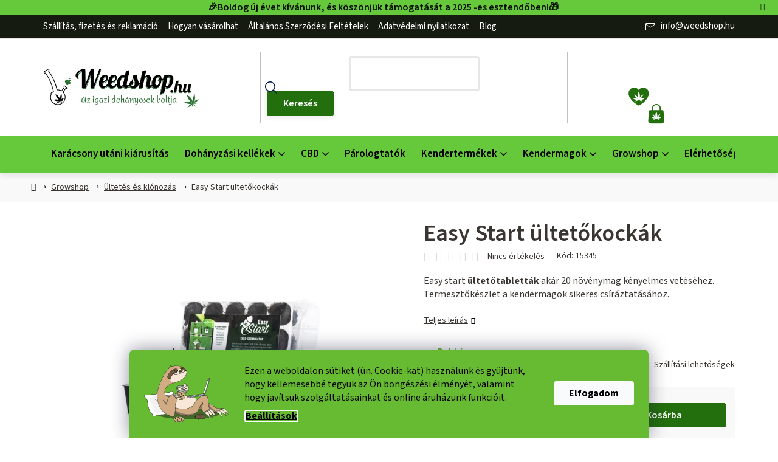

--- FILE ---
content_type: text/html; charset=utf-8
request_url: https://www.weedshop.hu/ultetes-es-klonozas/easy-start-ultetokockak/
body_size: 31672
content:
<!doctype html><html lang="hu" dir="ltr" class="header-background-light external-fonts-loaded"><head><meta charset="utf-8" /><meta name="viewport" content="width=device-width,initial-scale=1" /><title>Easy Start ültetőkockák mos csak 3 440 Ft ✅| Válasszon Ültetés és klónozás a WeedShop.hu oldalon</title><link rel="preconnect" href="https://cdn.myshoptet.com" /><link rel="dns-prefetch" href="https://cdn.myshoptet.com" /><link rel="preload" href="https://cdn.myshoptet.com/prj/dist/master/cms/libs/jquery/jquery-1.11.3.min.js" as="script" /><link href="https://cdn.myshoptet.com/prj/dist/master/cms/templates/frontend_templates/shared/css/font-face/source-sans-3.css" rel="stylesheet"><link href="https://cdn.myshoptet.com/prj/dist/master/shop/dist/font-shoptet-13.css.3c47e30adfa2e9e2683b.css" rel="stylesheet"><script>
dataLayer = [];
dataLayer.push({'shoptet' : {
    "pageId": 2598,
    "pageType": "productDetail",
    "currency": "HUF",
    "currencyInfo": {
        "decimalSeparator": ",",
        "exchangeRate": 1,
        "priceDecimalPlaces": 0,
        "symbol": "Ft",
        "symbolLeft": 0,
        "thousandSeparator": " "
    },
    "language": "hu",
    "projectId": 370562,
    "product": {
        "id": 17052,
        "guid": "8c2542de-a674-11ed-a16a-ecf4bbd5fcf2",
        "hasVariants": false,
        "codes": [
            {
                "code": 15345,
                "quantity": "3",
                "stocks": [
                    {
                        "id": "ext",
                        "quantity": "3"
                    }
                ]
            }
        ],
        "code": "15345",
        "name": "Easy Start \u00fcltet\u0151kock\u00e1k",
        "appendix": "",
        "weight": 0.90000000000000002,
        "manufacturer": "Royal Queen Seeds",
        "manufacturerGuid": "1EF533389B486F92A89EDA0BA3DED3EE",
        "currentCategory": "Growshop | \u00dcltet\u00e9s \u00e9s kl\u00f3noz\u00e1s",
        "currentCategoryGuid": "39990ec3-bc47-11ed-90ab-b8ca3a6a5ac4",
        "defaultCategory": "Growshop | \u00dcltet\u00e9s \u00e9s kl\u00f3noz\u00e1s",
        "defaultCategoryGuid": "39990ec3-bc47-11ed-90ab-b8ca3a6a5ac4",
        "currency": "HUF",
        "priceWithVat": 3440
    },
    "stocks": [
        {
            "id": "ext",
            "title": "K\u00e9szlet",
            "isDeliveryPoint": 0,
            "visibleOnEshop": 1
        }
    ],
    "cartInfo": {
        "id": null,
        "freeShipping": false,
        "freeShippingFrom": 25900,
        "leftToFreeGift": {
            "formattedPrice": "0 Ft",
            "priceLeft": 0
        },
        "freeGift": false,
        "leftToFreeShipping": {
            "priceLeft": 25900,
            "dependOnRegion": 0,
            "formattedPrice": "25 900 Ft"
        },
        "discountCoupon": [],
        "getNoBillingShippingPrice": {
            "withoutVat": 0,
            "vat": 0,
            "withVat": 0
        },
        "cartItems": [],
        "taxMode": "ORDINARY"
    },
    "cart": [],
    "customer": {
        "priceRatio": 1,
        "priceListId": 1,
        "groupId": null,
        "registered": false,
        "mainAccount": false
    }
}});
dataLayer.push({'cookie_consent' : {
    "marketing": "denied",
    "analytics": "denied"
}});
document.addEventListener('DOMContentLoaded', function() {
    shoptet.consent.onAccept(function(agreements) {
        if (agreements.length == 0) {
            return;
        }
        dataLayer.push({
            'cookie_consent' : {
                'marketing' : (agreements.includes(shoptet.config.cookiesConsentOptPersonalisation)
                    ? 'granted' : 'denied'),
                'analytics': (agreements.includes(shoptet.config.cookiesConsentOptAnalytics)
                    ? 'granted' : 'denied')
            },
            'event': 'cookie_consent'
        });
    });
});
</script>
<meta property="og:type" content="website"><meta property="og:site_name" content="weedshop.hu"><meta property="og:url" content="https://www.weedshop.hu/ultetes-es-klonozas/easy-start-ultetokockak/"><meta property="og:title" content="Easy Start ültetőkockák mos csak 3 440 Ft ✅| Válasszon Ültetés és klónozás a WeedShop.hu oldalon"><meta name="author" content="www.weedshop.hu"><meta name="web_author" content="Shoptet.cz"><meta name="dcterms.rightsHolder" content="www.weedshop.hu"><meta name="robots" content="index,follow"><meta property="og:image" content="https://cdn.myshoptet.com/usr/www.weedshop.hu/user/shop/big/17052-2_sadbovaci-kostky-easy-start.jpg?65e50442"><meta property="og:description" content="Easy Start ültetőkockák termék Ültetés és klónozás kategóriából a WeedShop.hu oldalon most csak 3 440 Ft ✅. Fantasztikus árak és egyedi kínálat. ✅ Easy start ültetőtabletták akár 20 növénymag kényelmes vetéséhez. Termesztőkészlet a kendermagok sikeres csíráztatásához."><meta name="description" content="Easy Start ültetőkockák termék Ültetés és klónozás kategóriából a WeedShop.hu oldalon most csak 3 440 Ft ✅. Fantasztikus árak és egyedi kínálat. ✅ Easy start ültetőtabletták akár 20 növénymag kényelmes vetéséhez. Termesztőkészlet a kendermagok sikeres csíráztatásához."><meta property="product:price:amount" content="3440"><meta property="product:price:currency" content="HUF"><style>:root {--color-primary: #000000;--color-primary-h: 0;--color-primary-s: 0%;--color-primary-l: 0%;--color-primary-hover: #FFC500;--color-primary-hover-h: 46;--color-primary-hover-s: 100%;--color-primary-hover-l: 50%;--color-secondary: #FFC500;--color-secondary-h: 46;--color-secondary-s: 100%;--color-secondary-l: 50%;--color-secondary-hover: #FFC500;--color-secondary-hover-h: 46;--color-secondary-hover-s: 100%;--color-secondary-hover-l: 50%;--color-tertiary: #000000;--color-tertiary-h: 0;--color-tertiary-s: 0%;--color-tertiary-l: 0%;--color-tertiary-hover: #cfcfcf;--color-tertiary-hover-h: 0;--color-tertiary-hover-s: 0%;--color-tertiary-hover-l: 81%;--color-header-background: #ffffff;--template-font: "Source Sans 3";--template-headings-font: "Source Sans 3";--header-background-url: url("[data-uri]");--cookies-notice-background: #1A1937;--cookies-notice-color: #F8FAFB;--cookies-notice-button-hover: #f5f5f5;--cookies-notice-link-hover: #27263f;--templates-update-management-preview-mode-content: "A sablonok frissítéseinek előnézete aktív az Ön böngészője számára."}</style>
    
    <link href="https://cdn.myshoptet.com/prj/dist/master/shop/dist/main-13.less.fdb02770e668ba5a70b5.css" rel="stylesheet" />
    
    <script>var shoptet = shoptet || {};</script>
    <script src="https://cdn.myshoptet.com/prj/dist/master/shop/dist/main-3g-header.js.05f199e7fd2450312de2.js"></script>
<!-- User include --><!-- api 498(150) html code header -->
<script async src="https://scripts.luigisbox.tech/LBX-241994.js"></script><meta name="luigisbox-tracker-id" content="210624-241994,hu"/><script type="text/javascript">const isPlpEnabled = sessionStorage.getItem('lbPlpEnabled') === 'true';if (isPlpEnabled) {const style = document.createElement("style");style.type = "text/css";style.id = "lb-plp-style";style.textContent = `body.type-category #content-wrapper,body.type-search #content-wrapper,body.type-category #content,body.type-search #content,body.type-category #content-in,body.type-search #content-in,body.type-category #main-in,body.type-search #main-in {min-height: 100vh;}body.type-category #content-wrapper > *,body.type-search #content-wrapper > *,body.type-category #content > *,body.type-search #content > *,body.type-category #content-in > *,body.type-search #content-in > *,body.type-category #main-in > *,body.type-search #main-in > * {display: none;}`;document.head.appendChild(style);}</script>
<!-- service 1603(1193) html code header -->
<style>
.mobile .p-thumbnail:not(.highlighted):hover::before {
    opacity: 0 !important;
}
</style>
<!-- service 1709(1293) html code header -->
<style>
.shkRecapImgExtension {
    float: left;
    width: 50px;
    margin-right: 6px;
    margin-bottom: 2px;
}
.shkRecapImgExtension:not(:nth-of-type(1)) {
  display: none;
}

@media only screen and (max-width: 1200px) and (min-width: 992px) {
    .shkRecapImgExtension {
        width: 38px;
    }
    .template-13 .shkRecapImgExtension {
        margin-right: 0;
        margin-bottom: 5px;
        width: 100%;
    }
}
@media only screen and (max-width: 360px) {
	.shkRecapImgExtension {
        width: 38px;
    }
}
.template-08 #checkout-recapitulation a,
.template-06 #checkout-recapitulation a {
	display: inline;
}
@media only screen and (max-width: 760px) and (min-width: 640px) {
	.template-08 .shkRecapImgExtension {
		margin-right: 0;
        margin-bottom: 5px;
        width: 100%;
	}
  .template-08 #checkout-recapitulation a {
  	display: inline-block;
  }
}

@media only screen and (max-width: 992px) and (min-width: 640px) {
    .template-05 .shkRecapImgExtension,
    .template-04 .shkRecapImgExtension {
        width: 38px;
    }
}
</style>
<!-- project html code header -->
<!-- Global site tag (gtag.js) - Google Analytics -->
<script async src="https://www.googletagmanager.com/gtag/js?id=G-FJ0RWK562L"></script>
<script src="https://widget.packeta.com/v6/www/js/library.js"></script>
<link href="/user/documents/webotvurci/wt-style.css?v=1.03" rel="stylesheet">

<style>
/* ÚPRAVA BARVY POZADÍ INFORMAČNÍ LIŠTY + BARVA TEXTU */
.site-msg.information {order: -8; background-color: #66c83b !important; color: #070e04 !important;}
/* ÚPRAVA BARVY TEXTU ODKAZU */
.site-msg.information .text a {color: #fff !important;}
/* ÚPRAVA BARVY TEXTU PO NAJETÍ NA ODKAZ */
.site-msg.information .text a:hover {color: #070e04 !important;}
body:not(.admin-logged) .dkLabVisitedProductsNew {
	display: none;
}
</style>

<script>
  window.dataLayer = window.dataLayer || [];
  function gtag(){dataLayer.push(arguments);}
  gtag('js', new Date());

  gtag('config', 'G-FJ0RWK562L');
</script>
<link rel="apple-touch-icon" sizes="76x76" href="/user/documents/apple-touch-icon.png">
<link rel="icon" type="image/png" sizes="32x32" href="/user/documents/favicon-32x32.png">
<link rel="icon" type="image/png" sizes="16x16" href="/user/documents/favicon-16x16.png">
<link rel="manifest" href="/user/documents/site.webmanifest">
<link rel="mask-icon" href="/user/documents/safari-pinned-tab.svg" color="#5bbad5">
<link rel="shortcut icon" href="/user/documents/favicon.ico">
<meta name="msapplication-TileColor" content="#da532c">
<meta name="msapplication-config" content="/user/documents/browserconfig.xml">
<meta name="theme-color" content="#ffffff">

<link href="/user/documents/webotvurci/style.css?v=1.05" rel="stylesheet">

<style>
#content .p-detail {display: flex;flex-direction: column;}
#content .p-detail .products-related-header {order: 30;}
#content .p-detail .products-related.products-additional {order: 31;}
#content .p-detail .browse-p {order: 32;}
.category-header form fieldset {display:flex;flex-wrap:wrap;}
.category-header form fieldset label[for='order1']{order:-2;}
.category-header form fieldset label[for='order5']{order:-1;}
.footer-icons .wrap{flex-wrap: unset;}
.footer-icons .wrap img{max-width:77px;}
.news-wrapper .news-item .news-image {height: 100%;}
.type-posts-listing #newsWrapper .news-item .news-image{object-fit: contain;}
.user-action-in .login-widget h2:not(.registration-benefits__title):before{content: 'Bejelentkezés';}
</style>

<!--link type="text/css" rel="stylesheet" media="screen" href="https://www.weedshop.cz/user/documents/paxio.css" /-->

<!-- /User include --><link rel="canonical" href="https://www.weedshop.hu/ultetes-es-klonozas/easy-start-ultetokockak/" />    <!-- Global site tag (gtag.js) - Google Analytics -->
    <script async src="https://www.googletagmanager.com/gtag/js?id=G-FJ0RWK562L"></script>
    <script>
        
        window.dataLayer = window.dataLayer || [];
        function gtag(){dataLayer.push(arguments);}
        

                    console.debug('default consent data');

            gtag('consent', 'default', {"ad_storage":"denied","analytics_storage":"denied","ad_user_data":"denied","ad_personalization":"denied","wait_for_update":500});
            dataLayer.push({
                'event': 'default_consent'
            });
        
        gtag('js', new Date());

        
                gtag('config', 'G-FJ0RWK562L', {"groups":"GA4","send_page_view":false,"content_group":"productDetail","currency":"HUF","page_language":"hu"});
        
        
        
        
        
        
                    gtag('event', 'page_view', {"send_to":"GA4","page_language":"hu","content_group":"productDetail","currency":"HUF"});
        
                gtag('set', 'currency', 'HUF');

        gtag('event', 'view_item', {
            "send_to": "UA",
            "items": [
                {
                    "id": "15345",
                    "name": "Easy Start \u00fcltet\u0151kock\u00e1k",
                    "category": "Growshop \/ \u00dcltet\u00e9s \u00e9s kl\u00f3noz\u00e1s",
                                        "brand": "Royal Queen Seeds",
                                                            "price": 2709
                }
            ]
        });
        
        
        
        
        
                    gtag('event', 'view_item', {"send_to":"GA4","page_language":"hu","content_group":"productDetail","value":2709,"currency":"HUF","items":[{"item_id":"15345","item_name":"Easy Start \u00fcltet\u0151kock\u00e1k","item_brand":"Royal Queen Seeds","item_category":"Growshop","item_category2":"\u00dcltet\u00e9s \u00e9s kl\u00f3noz\u00e1s","price":2709,"quantity":1,"index":0}]});
        
        
        
        
        
        
        
        document.addEventListener('DOMContentLoaded', function() {
            if (typeof shoptet.tracking !== 'undefined') {
                for (var id in shoptet.tracking.bannersList) {
                    gtag('event', 'view_promotion', {
                        "send_to": "UA",
                        "promotions": [
                            {
                                "id": shoptet.tracking.bannersList[id].id,
                                "name": shoptet.tracking.bannersList[id].name,
                                "position": shoptet.tracking.bannersList[id].position
                            }
                        ]
                    });
                }
            }

            shoptet.consent.onAccept(function(agreements) {
                if (agreements.length !== 0) {
                    console.debug('gtag consent accept');
                    var gtagConsentPayload =  {
                        'ad_storage': agreements.includes(shoptet.config.cookiesConsentOptPersonalisation)
                            ? 'granted' : 'denied',
                        'analytics_storage': agreements.includes(shoptet.config.cookiesConsentOptAnalytics)
                            ? 'granted' : 'denied',
                                                                                                'ad_user_data': agreements.includes(shoptet.config.cookiesConsentOptPersonalisation)
                            ? 'granted' : 'denied',
                        'ad_personalization': agreements.includes(shoptet.config.cookiesConsentOptPersonalisation)
                            ? 'granted' : 'denied',
                        };
                    console.debug('update consent data', gtagConsentPayload);
                    gtag('consent', 'update', gtagConsentPayload);
                    dataLayer.push(
                        { 'event': 'update_consent' }
                    );
                }
            });
        });
    </script>
</head><body class="desktop id-2598 in-ultetes-es-klonozas template-13 type-product type-detail one-column-body columns-mobile-2 columns-4 smart-labels-active ums_forms_redesign--off ums_a11y_category_page--on ums_discussion_rating_forms--off ums_flags_display_unification--on ums_a11y_login--on mobile-header-version-0"><noscript>
    <style>
        #header {
            padding-top: 0;
            position: relative !important;
            top: 0;
        }
        .header-navigation {
            position: relative !important;
        }
        .overall-wrapper {
            margin: 0 !important;
        }
        body:not(.ready) {
            visibility: visible !important;
        }
    </style>
    <div class="no-javascript">
        <div class="no-javascript__title">Meg kell változtatnia egy beállítást a böngészőben</div>
        <div class="no-javascript__text">Lásd: <a href="https://www.google.com/support/bin/answer.py?answer=23852">A JavaScript engedélyezése a böngészőben</a>.</div>
        <div class="no-javascript__text">Ha hirdetésblokkoló szoftvert használ, akkor lehet, hogy ezen az oldalon engedélyeznie kell a JavaScriptet.</div>
        <div class="no-javascript__text">Köszönjük szépen.</div>
    </div>
</noscript>

        <div id="fb-root"></div>
        <script>
            window.fbAsyncInit = function() {
                FB.init({
//                    appId            : 'your-app-id',
                    autoLogAppEvents : true,
                    xfbml            : true,
                    version          : 'v19.0'
                });
            };
        </script>
        <script async defer crossorigin="anonymous" src="https://connect.facebook.net/hu_HU/sdk.js"></script>    <div class="siteCookies siteCookies--bottom siteCookies--dark js-siteCookies" role="dialog" data-testid="cookiesPopup" data-nosnippet>
        <div class="siteCookies__form">
            <div class="siteCookies__content">
                <div class="siteCookies__text">
                    <span>Ezen a weboldalon sütiket (ún. Cookie-kat) használunk és gyűjtünk, hogy kellemesebbé tegyük az Ön böngészési élményét, valamint hogy javítsuk szolgáltatásainkat és online áruházunk funkcióit.</span>
                </div>
                <p class="siteCookies__links">
                    <button class="siteCookies__link js-cookies-settings" aria-label="A sütik beállítása" data-testid="cookiesSettings">Beállítások</button>
                </p>
            </div>
            <div class="siteCookies__buttonWrap">
                                <button class="siteCookies__button js-cookiesConsentSubmit" value="all" aria-label="Sütik elfogadása" data-testid="buttonCookiesAccept">Elfogadom</button>
            </div>
        </div>
        <script>
            document.addEventListener("DOMContentLoaded", () => {
                const siteCookies = document.querySelector('.js-siteCookies');
                document.addEventListener("scroll", shoptet.common.throttle(() => {
                    const st = document.documentElement.scrollTop;
                    if (st > 1) {
                        siteCookies.classList.add('siteCookies--scrolled');
                    } else {
                        siteCookies.classList.remove('siteCookies--scrolled');
                    }
                }, 100));
            });
        </script>
    </div>
<a href="#content" class="skip-link sr-only">Ugrás a fő tartalomhoz</a><div class="overall-wrapper"><div class="site-msg information"><div class="container"><div class="text">🎉Boldog új évet kívánunk, és köszönjük támogatását a 2025 -es esztendőben!🎁</div><div class="close js-close-information-msg"></div></div></div><div class="user-action"><div class="container">
    <div class="user-action-in">
                    <div id="login" class="user-action-login popup-widget login-widget" role="dialog" aria-labelledby="loginHeading">
        <div class="popup-widget-inner">
                            <h2 id="loginHeading">Bejelentkezés az Ön fiókjába</h2><div id="customerLogin"><form action="/action/Customer/Login/" method="post" id="formLoginIncluded" class="csrf-enabled formLogin" data-testid="formLogin"><input type="hidden" name="referer" value="" /><div class="form-group"><div class="input-wrapper email js-validated-element-wrapper no-label"><input type="email" name="email" class="form-control" autofocus placeholder="E-mail cím (pl. edit@freemail.hu)" data-testid="inputEmail" autocomplete="email" required /></div></div><div class="form-group"><div class="input-wrapper password js-validated-element-wrapper no-label"><input type="password" name="password" class="form-control" placeholder="Jelszó" data-testid="inputPassword" autocomplete="current-password" required /><span class="no-display">Ezt a mezőt nem lehet kitöltetni</span><input type="text" name="surname" value="" class="no-display" /></div></div><div class="form-group"><div class="login-wrapper"><button type="submit" class="btn btn-secondary btn-text btn-login" data-testid="buttonSubmit">Bejelentkezés</button><div class="password-helper"><a href="/regisztracio/" data-testid="signup" rel="nofollow">Új regisztráció</a><a href="/ugyfel/elfelejtett-jelszo/" rel="nofollow">Elfelejtett jelszó</a></div></div></div><div class="social-login-buttons"><div class="social-login-buttons-divider"><span>vagy</span></div><div class="form-group"><a href="/action/Social/login/?provider=Facebook" class="login-btn facebook" rel="nofollow"><span class="login-facebook-icon"></span><strong>Bejelentkezés Facebookon keresztül</strong></a></div><div class="form-group"><a href="/action/Social/login/?provider=Google" class="login-btn google" rel="nofollow"><span class="login-google-icon"></span><strong>Bejelentkezés Google-fiókján keresztül</strong></a></div></div></form>
</div>                    </div>
    </div>

                <div id="cart-widget" class="user-action-cart popup-widget cart-widget loader-wrapper" data-testid="popupCartWidget" role="dialog" aria-hidden="true">
            <div class="popup-widget-inner cart-widget-inner place-cart-here">
                <div class="loader-overlay">
                    <div class="loader"></div>
                </div>
            </div>
        </div>
    </div>
</div>
</div><div class="top-navigation-bar" data-testid="topNavigationBar">

    <div class="container">

                            <div class="top-navigation-menu">
                <ul class="top-navigation-bar-menu">
                                            <li class="top-navigation-menu-item-1754">
                            <a href="/szallitas-fizetes-es-reklamacio/" title="Szállítás, fizetés és reklamáció">Szállítás, fizetés és reklamáció</a>
                        </li>
                                            <li class="top-navigation-menu-item-27">
                            <a href="/hogyan-vasarolhat/" title="Hogyan vásárolhat">Hogyan vásárolhat</a>
                        </li>
                                            <li class="top-navigation-menu-item-39">
                            <a href="/altalanos-szerzodesi-feltetelek/" title="Általános Szerződési Feltételek">Általános Szerződési Feltételek</a>
                        </li>
                                            <li class="top-navigation-menu-item-1973">
                            <a href="/adatvedelmi-nyilatkozat/" title="Adatvédelmi nyilatkozat">Adatvédelmi nyilatkozat</a>
                        </li>
                                            <li class="top-navigation-menu-item-2193">
                            <a href="/blog/" title="Blog">Blog</a>
                        </li>
                                    </ul>
                <div class="top-navigation-menu-trigger">Tovább</div>
                <ul class="top-navigation-bar-menu-helper"></ul>
            </div>
        
        <div class="top-navigation-tools">
                        <button class="top-nav-button top-nav-button-login toggle-window" type="button" data-target="login" aria-haspopup="dialog" aria-controls="login" aria-expanded="false" data-testid="signin"><span>Bejelentkezés</span></button>
    <a href="/regisztracio/" class="top-nav-button top-nav-button-register" data-testid="headerSignup">Regisztráció</a>
        </div>

    </div>

</div>
<header id="header">
        <div class="header-top">
            <div class="container navigation-wrapper header-top-wrapper">
                <div class="site-name"><a href="/" data-testid="linkWebsiteLogo"><img src="https://cdn.myshoptet.com/usr/www.weedshop.hu/user/logos/logo_weedshop_hu.jpg" alt="www.weedshop.hu" fetchpriority="low" /></a></div>                <div class="search" itemscope itemtype="https://schema.org/WebSite">
                    <meta itemprop="headline" content="Ültetés és klónozás"/><meta itemprop="url" content="https://www.weedshop.hu"/><meta itemprop="text" content="Easy Start ültetőkockák termék Ültetés és klónozás kategóriából a WeedShop.hu oldalon most csak 3 440 Ft ✅. Fantasztikus árak és egyedi kínálat. ✅ Easy start ültetőtabletták akár 20 növénymag kényelmes vetéséhez. Termesztőkészlet a kendermagok sikeres csíráztatásához."/>                    <form action="/action/ProductSearch/prepareString/" method="post"
    id="formSearchForm" class="search-form compact-form js-search-main"
    itemprop="potentialAction" itemscope itemtype="https://schema.org/SearchAction" data-testid="searchForm">
    <fieldset>
        <meta itemprop="target"
            content="https://www.weedshop.hu/kereses/?string={string}"/>
        <input type="hidden" name="language" value="hu"/>
        
            
    <span class="search-input-icon" aria-hidden="true"></span>

<input
    type="search"
    name="string"
        class="query-input form-control search-input js-search-input"
    placeholder="Keresett kifejezés"
    autocomplete="off"
    required
    itemprop="query-input"
    aria-label="Keresés"
    data-testid="searchInput"
>
            <button type="submit" class="btn btn-default search-button" data-testid="searchBtn">Keresés</button>
        
    </fieldset>
</form>
                </div>
                <div class="navigation-buttons">
                    <a href="#" class="toggle-window" data-target="search" data-testid="linkSearchIcon"><span class="sr-only">Keresés</span></a>
                        
    <a href="/kosar/" class="btn btn-icon toggle-window cart-count" data-target="cart" data-hover="true" data-redirect="true" data-testid="headerCart" rel="nofollow" aria-haspopup="dialog" aria-expanded="false" aria-controls="cart-widget">
        
                <span class="sr-only">Kosár</span>
        
            <span class="cart-price visible-lg-inline-block" data-testid="headerCartPrice">
                                    Üres kosár                            </span>
        
    
            </a>
                    <a href="#" class="toggle-window" data-target="navigation" data-testid="hamburgerMenu"></a>
                </div>
            </div>
        </div>
        <div class="header-bottom">
            <div class="container navigation-wrapper header-bottom-wrapper js-navigation-container">
                <nav id="navigation" aria-label="Főmenü" data-collapsible="true"><div class="navigation-in menu"><ul class="menu-level-1" role="menubar" data-testid="headerMenuItems"><li class="menu-item-2538" role="none"><a href="/kategoria/karacsony-utani-kiarusitas/" data-testid="headerMenuItem" role="menuitem" aria-expanded="false"><b>Karácsony utáni kiárusítás</b></a></li>
<li class="menu-item-772 ext" role="none"><a href="/kategoria/dohanyzasi-kellekek/" data-testid="headerMenuItem" role="menuitem" aria-haspopup="true" aria-expanded="false"><b>Dohányzási kellékek</b><span class="submenu-arrow"></span></a><ul class="menu-level-2" aria-label="Dohányzási kellékek" tabindex="-1" role="menu"><li class="menu-item-898" role="none"><a href="/kategoria/bluntok-hemp/" class="menu-image" data-testid="headerMenuItem" tabindex="-1" aria-hidden="true"><img src="data:image/svg+xml,%3Csvg%20width%3D%22140%22%20height%3D%22100%22%20xmlns%3D%22http%3A%2F%2Fwww.w3.org%2F2000%2Fsvg%22%3E%3C%2Fsvg%3E" alt="" aria-hidden="true" width="140" height="100"  data-src="https://cdn.myshoptet.com/usr/www.weedshop.hu/user/categories/thumb/blunty.jpg" fetchpriority="low" /></a><div><a href="/kategoria/bluntok-hemp/" data-testid="headerMenuItem" role="menuitem"><span>Bluntok</span></a>
                        </div></li><li class="menu-item-736 has-third-level" role="none"><a href="/kategoria/bongok/" class="menu-image" data-testid="headerMenuItem" tabindex="-1" aria-hidden="true"><img src="data:image/svg+xml,%3Csvg%20width%3D%22140%22%20height%3D%22100%22%20xmlns%3D%22http%3A%2F%2Fwww.w3.org%2F2000%2Fsvg%22%3E%3C%2Fsvg%3E" alt="" aria-hidden="true" width="140" height="100"  data-src="https://cdn.myshoptet.com/usr/www.weedshop.hu/user/categories/thumb/bongo-konope-perkolacia.jpg" fetchpriority="low" /></a><div><a href="/kategoria/bongok/" data-testid="headerMenuItem" role="menuitem"><span>Bongok</span></a>
                                                    <ul class="menu-level-3" role="menu">
                                                                    <li class="menu-item-823" role="none">
                                        <a href="/kategoria/uveg-bongok/" data-testid="headerMenuItem" role="menuitem">
                                            Üveg bongok</a>,                                    </li>
                                                                    <li class="menu-item-766" role="none">
                                        <a href="/kategoria/bambusz-bongok/" data-testid="headerMenuItem" role="menuitem">
                                            Bambusz bongok</a>,                                    </li>
                                                                    <li class="menu-item-1712" role="none">
                                        <a href="/kategoria/olaj-bongok/" data-testid="headerMenuItem" role="menuitem">
                                            Olaj bongok</a>,                                    </li>
                                                                    <li class="menu-item-901" role="none">
                                        <a href="/kategoria/akril-bongok/" data-testid="headerMenuItem" role="menuitem">
                                            Akril bongok</a>,                                    </li>
                                                                    <li class="menu-item-904" role="none">
                                        <a href="/kategoria/keramia-bongok/" data-testid="headerMenuItem" role="menuitem">
                                            Kerámia bongok</a>,                                    </li>
                                                                    <li class="menu-item-847" role="none">
                                        <a href="/kategoria/elohutesek-es-precooler-ek/" data-testid="headerMenuItem" role="menuitem">
                                            Előhűtések és precooler-ek</a>,                                    </li>
                                                                    <li class="menu-item-739" role="none">
                                        <a href="/kategoria/bongok-tartozekai-2/" data-testid="headerMenuItem" role="menuitem">
                                            Bongok tartozékai</a>                                    </li>
                                                            </ul>
                        </div></li><li class="menu-item-880" role="none"><a href="/kategoria/cigarettapapirok/" class="menu-image" data-testid="headerMenuItem" tabindex="-1" aria-hidden="true"><img src="data:image/svg+xml,%3Csvg%20width%3D%22140%22%20height%3D%22100%22%20xmlns%3D%22http%3A%2F%2Fwww.w3.org%2F2000%2Fsvg%22%3E%3C%2Fsvg%3E" alt="" aria-hidden="true" width="140" height="100"  data-src="https://cdn.myshoptet.com/usr/www.weedshop.hu/user/categories/thumb/papirky.jpg" fetchpriority="low" /></a><div><a href="/kategoria/cigarettapapirok/" data-testid="headerMenuItem" role="menuitem"><span>Cigarettapapírok</span></a>
                        </div></li><li class="menu-item-721 has-third-level" role="none"><a href="/kategoria/egyeb/" class="menu-image" data-testid="headerMenuItem" tabindex="-1" aria-hidden="true"><img src="data:image/svg+xml,%3Csvg%20width%3D%22140%22%20height%3D%22100%22%20xmlns%3D%22http%3A%2F%2Fwww.w3.org%2F2000%2Fsvg%22%3E%3C%2Fsvg%3E" alt="" aria-hidden="true" width="140" height="100"  data-src="https://cdn.myshoptet.com/usr/www.weedshop.hu/user/categories/thumb/fotka_ostatni.jpg" fetchpriority="low" /></a><div><a href="/kategoria/egyeb/" data-testid="headerMenuItem" role="menuitem"><span>Egyéb</span></a>
                                                    <ul class="menu-level-3" role="menu">
                                                                    <li class="menu-item-1644" role="none">
                                        <a href="/kategoria/marihuana-tarolok-stash-ok-a-fure/" data-testid="headerMenuItem" role="menuitem">
                                            Marihuána tárolók - Stash-ok a fűre</a>,                                    </li>
                                                                    <li class="menu-item-724" role="none">
                                        <a href="/kategoria/pollen-levalasztas-kenderbol-torteno-kivonas/" data-testid="headerMenuItem" role="menuitem">
                                            Pollen leválasztás - kenderből történő kivonás</a>,                                    </li>
                                                                    <li class="menu-item-1650" role="none">
                                        <a href="/kategoria/legfrissitok-es-szagsemlegesitok/" data-testid="headerMenuItem" role="menuitem">
                                            Légfrissítők és szagsemlegesítők</a>                                    </li>
                                                            </ul>
                        </div></li><li class="menu-item-778" role="none"><a href="/kategoria/filterek/" class="menu-image" data-testid="headerMenuItem" tabindex="-1" aria-hidden="true"><img src="data:image/svg+xml,%3Csvg%20width%3D%22140%22%20height%3D%22100%22%20xmlns%3D%22http%3A%2F%2Fwww.w3.org%2F2000%2Fsvg%22%3E%3C%2Fsvg%3E" alt="" aria-hidden="true" width="140" height="100"  data-src="https://cdn.myshoptet.com/usr/www.weedshop.hu/user/categories/thumb/filtry.jpg" fetchpriority="low" /></a><div><a href="/kategoria/filterek/" data-testid="headerMenuItem" role="menuitem"><span>Filterek</span></a>
                        </div></li><li class="menu-item-928" role="none"><a href="/kategoria/hamutartok/" class="menu-image" data-testid="headerMenuItem" tabindex="-1" aria-hidden="true"><img src="data:image/svg+xml,%3Csvg%20width%3D%22140%22%20height%3D%22100%22%20xmlns%3D%22http%3A%2F%2Fwww.w3.org%2F2000%2Fsvg%22%3E%3C%2Fsvg%3E" alt="" aria-hidden="true" width="140" height="100"  data-src="https://cdn.myshoptet.com/usr/www.weedshop.hu/user/categories/thumb/popelniky.jpg" fetchpriority="low" /></a><div><a href="/kategoria/hamutartok/" data-testid="headerMenuItem" role="menuitem"><span>Hamutartók</span></a>
                        </div></li><li class="menu-item-1718" role="none"><a href="/kategoria/merlegek-a-kenderre-es-marihuanara/" class="menu-image" data-testid="headerMenuItem" tabindex="-1" aria-hidden="true"><img src="data:image/svg+xml,%3Csvg%20width%3D%22140%22%20height%3D%22100%22%20xmlns%3D%22http%3A%2F%2Fwww.w3.org%2F2000%2Fsvg%22%3E%3C%2Fsvg%3E" alt="" aria-hidden="true" width="140" height="100"  data-src="https://cdn.myshoptet.com/usr/www.weedshop.hu/user/categories/thumb/digitalni-vaha-balance-kuchynska-2000g.jpg" fetchpriority="low" /></a><div><a href="/kategoria/merlegek-a-kenderre-es-marihuanara/" data-testid="headerMenuItem" role="menuitem"><span>Mérlegek a kenderre és marihuánára</span></a>
                        </div></li><li class="menu-item-868" role="none"><a href="/kategoria/ongyujtok/" class="menu-image" data-testid="headerMenuItem" tabindex="-1" aria-hidden="true"><img src="data:image/svg+xml,%3Csvg%20width%3D%22140%22%20height%3D%22100%22%20xmlns%3D%22http%3A%2F%2Fwww.w3.org%2F2000%2Fsvg%22%3E%3C%2Fsvg%3E" alt="" aria-hidden="true" width="140" height="100"  data-src="https://cdn.myshoptet.com/usr/www.weedshop.hu/user/categories/thumb/zapalovace-clipper.jpg" fetchpriority="low" /></a><div><a href="/kategoria/ongyujtok/" data-testid="headerMenuItem" role="menuitem"><span>Öngyújtók</span></a>
                        </div></li><li class="menu-item-775" role="none"><a href="/kategoria/pipak--uvegcsovek--szipkak/" class="menu-image" data-testid="headerMenuItem" tabindex="-1" aria-hidden="true"><img src="data:image/svg+xml,%3Csvg%20width%3D%22140%22%20height%3D%22100%22%20xmlns%3D%22http%3A%2F%2Fwww.w3.org%2F2000%2Fsvg%22%3E%3C%2Fsvg%3E" alt="" aria-hidden="true" width="140" height="100"  data-src="https://cdn.myshoptet.com/usr/www.weedshop.hu/user/categories/thumb/fajfky-slukovky.jpg" fetchpriority="low" /></a><div><a href="/kategoria/pipak--uvegcsovek--szipkak/" data-testid="headerMenuItem" role="menuitem"><span>Pipák, üvegcsövek, szipkák</span></a>
                        </div></li><li class="menu-item-805" role="none"><a href="/kategoria/sodrok-talcak-stb/" class="menu-image" data-testid="headerMenuItem" tabindex="-1" aria-hidden="true"><img src="data:image/svg+xml,%3Csvg%20width%3D%22140%22%20height%3D%22100%22%20xmlns%3D%22http%3A%2F%2Fwww.w3.org%2F2000%2Fsvg%22%3E%3C%2Fsvg%3E" alt="" aria-hidden="true" width="140" height="100"  data-src="https://cdn.myshoptet.com/usr/www.weedshop.hu/user/categories/thumb/raw-podklady.jpg" fetchpriority="low" /></a><div><a href="/kategoria/sodrok-talcak-stb/" data-testid="headerMenuItem" role="menuitem"><span>Sodrók, tálcák, stb.</span></a>
                        </div></li><li class="menu-item-796" role="none"><a href="/kategoria/vizipipak/" class="menu-image" data-testid="headerMenuItem" tabindex="-1" aria-hidden="true"><img src="data:image/svg+xml,%3Csvg%20width%3D%22140%22%20height%3D%22100%22%20xmlns%3D%22http%3A%2F%2Fwww.w3.org%2F2000%2Fsvg%22%3E%3C%2Fsvg%3E" alt="" aria-hidden="true" width="140" height="100"  data-src="https://cdn.myshoptet.com/usr/www.weedshop.hu/user/categories/thumb/shish-vodni-dymky-usti.jpg" fetchpriority="low" /></a><div><a href="/kategoria/vizipipak/" data-testid="headerMenuItem" role="menuitem"><span>Vízipipák</span></a>
                        </div></li><li class="menu-item-2001" role="none"><a href="/kategoria/kellekek-szippantashoz/" class="menu-image" data-testid="headerMenuItem" tabindex="-1" aria-hidden="true"><img src="data:image/svg+xml,%3Csvg%20width%3D%22140%22%20height%3D%22100%22%20xmlns%3D%22http%3A%2F%2Fwww.w3.org%2F2000%2Fsvg%22%3E%3C%2Fsvg%3E" alt="" aria-hidden="true" width="140" height="100"  data-src="https://cdn.myshoptet.com/usr/www.weedshop.hu/user/categories/thumb/snupadla.jpg" fetchpriority="low" /></a><div><a href="/kategoria/kellekek-szippantashoz/" data-testid="headerMenuItem" role="menuitem"><span>Kellékek szippantáshoz</span></a>
                        </div></li><li class="menu-item-2445" role="none"><a href="/kategoria/kenderes-matricak-es-ravarrok/" class="menu-image" data-testid="headerMenuItem" tabindex="-1" aria-hidden="true"><img src="data:image/svg+xml,%3Csvg%20width%3D%22140%22%20height%3D%22100%22%20xmlns%3D%22http%3A%2F%2Fwww.w3.org%2F2000%2Fsvg%22%3E%3C%2Fsvg%3E" alt="" aria-hidden="true" width="140" height="100"  data-src="https://cdn.myshoptet.com/usr/www.weedshop.hu/user/categories/thumb/samolepky_raw.jpg" fetchpriority="low" /></a><div><a href="/kategoria/kenderes-matricak-es-ravarrok/" data-testid="headerMenuItem" role="menuitem"><span>Kenderes motívumú matricák és felvarrók</span></a>
                        </div></li><li class="menu-item-733" role="none"><a href="/kategoria/akciok-es-kedvezmenyes-termekek/" class="menu-image" data-testid="headerMenuItem" tabindex="-1" aria-hidden="true"><img src="data:image/svg+xml,%3Csvg%20width%3D%22140%22%20height%3D%22100%22%20xmlns%3D%22http%3A%2F%2Fwww.w3.org%2F2000%2Fsvg%22%3E%3C%2Fsvg%3E" alt="" aria-hidden="true" width="140" height="100"  data-src="https://cdn.myshoptet.com/usr/www.weedshop.hu/user/categories/thumb/slevy.jpg" fetchpriority="low" /></a><div><a href="/kategoria/akciok-es-kedvezmenyes-termekek/" data-testid="headerMenuItem" role="menuitem"><span>Akciók és kedvezményes termékek</span></a>
                        </div></li></ul></li>
<li class="menu-item-1620 ext" role="none"><a href="/kategoria/cbd/" data-testid="headerMenuItem" role="menuitem" aria-haspopup="true" aria-expanded="false"><b>CBD</b><span class="submenu-arrow"></span></a><ul class="menu-level-2" aria-label="CBD" tabindex="-1" role="menu"><li class="menu-item-1626" role="none"><a href="/kategoria/cbd-kender/" class="menu-image" data-testid="headerMenuItem" tabindex="-1" aria-hidden="true"><img src="data:image/svg+xml,%3Csvg%20width%3D%22140%22%20height%3D%22100%22%20xmlns%3D%22http%3A%2F%2Fwww.w3.org%2F2000%2Fsvg%22%3E%3C%2Fsvg%3E" alt="" aria-hidden="true" width="140" height="100"  data-src="https://cdn.myshoptet.com/usr/www.weedshop.hu/user/categories/thumb/cbd_kender.jpg" fetchpriority="low" /></a><div><a href="/kategoria/cbd-kender/" data-testid="headerMenuItem" role="menuitem"><span>CBD-kender</span></a>
                        </div></li><li class="menu-item-1653" role="none"><a href="/kategoria/cbd-kenderkivonatok/" class="menu-image" data-testid="headerMenuItem" tabindex="-1" aria-hidden="true"><img src="data:image/svg+xml,%3Csvg%20width%3D%22140%22%20height%3D%22100%22%20xmlns%3D%22http%3A%2F%2Fwww.w3.org%2F2000%2Fsvg%22%3E%3C%2Fsvg%3E" alt="" aria-hidden="true" width="140" height="100"  data-src="https://cdn.myshoptet.com/usr/www.weedshop.hu/user/categories/thumb/cbd-dab-super-lemon-haze-terpsolate-f.jpg" fetchpriority="low" /></a><div><a href="/kategoria/cbd-kenderkivonatok/" data-testid="headerMenuItem" role="menuitem"><span>CBD kenderkivonatok és dabok</span></a>
                        </div></li><li class="menu-item-910" role="none"><a href="/kategoria/cbd-kiegeszitok/" class="menu-image" data-testid="headerMenuItem" tabindex="-1" aria-hidden="true"><img src="data:image/svg+xml,%3Csvg%20width%3D%22140%22%20height%3D%22100%22%20xmlns%3D%22http%3A%2F%2Fwww.w3.org%2F2000%2Fsvg%22%3E%3C%2Fsvg%3E" alt="" aria-hidden="true" width="140" height="100"  data-src="https://cdn.myshoptet.com/usr/www.weedshop.hu/user/categories/thumb/endoca-konopny-cbd-olej.jpg" fetchpriority="low" /></a><div><a href="/kategoria/cbd-kiegeszitok/" data-testid="headerMenuItem" role="menuitem"><span>CBD kiegészítők</span></a>
                        </div></li><li class="menu-item-1736" role="none"><a href="/kategoria/cbg-kender/" class="menu-image" data-testid="headerMenuItem" tabindex="-1" aria-hidden="true"><img src="data:image/svg+xml,%3Csvg%20width%3D%22140%22%20height%3D%22100%22%20xmlns%3D%22http%3A%2F%2Fwww.w3.org%2F2000%2Fsvg%22%3E%3C%2Fsvg%3E" alt="" aria-hidden="true" width="140" height="100"  data-src="https://cdn.myshoptet.com/usr/www.weedshop.hu/user/categories/thumb/cbg-kender.jpg" fetchpriority="low" /></a><div><a href="/kategoria/cbg-kender/" data-testid="headerMenuItem" role="menuitem"><span>CBG kender</span></a>
                        </div></li><li class="menu-item-2175" role="none"><a href="/kategoria/cbd-az-allatok-szamara/" class="menu-image" data-testid="headerMenuItem" tabindex="-1" aria-hidden="true"><img src="data:image/svg+xml,%3Csvg%20width%3D%22140%22%20height%3D%22100%22%20xmlns%3D%22http%3A%2F%2Fwww.w3.org%2F2000%2Fsvg%22%3E%3C%2Fsvg%3E" alt="" aria-hidden="true" width="140" height="100"  data-src="https://cdn.myshoptet.com/usr/www.weedshop.hu/user/categories/thumb/cbd-olej-pro-zvirata.jpg" fetchpriority="low" /></a><div><a href="/kategoria/cbd-az-allatok-szamara/" data-testid="headerMenuItem" role="menuitem"><span>CBD az állatok számára</span></a>
                        </div></li><li class="menu-item-2481" role="none"><a href="/kategoria/izesitett-cbd-olajok/" class="menu-image" data-testid="headerMenuItem" tabindex="-1" aria-hidden="true"><img src="data:image/svg+xml,%3Csvg%20width%3D%22140%22%20height%3D%22100%22%20xmlns%3D%22http%3A%2F%2Fwww.w3.org%2F2000%2Fsvg%22%3E%3C%2Fsvg%3E" alt="" aria-hidden="true" width="140" height="100"  data-src="https://cdn.myshoptet.com/usr/www.weedshop.hu/user/categories/thumb/cbd-oil.jpg" fetchpriority="low" /></a><div><a href="/kategoria/izesitett-cbd-olajok/" data-testid="headerMenuItem" role="menuitem"><span>Ízesített CBD olajok</span></a>
                        </div></li><li class="menu-item-2959" role="none"><a href="/kategoria/cbd-pre-rolls-elore-sodort-jointok/" class="menu-image" data-testid="headerMenuItem" tabindex="-1" aria-hidden="true"><img src="data:image/svg+xml,%3Csvg%20width%3D%22140%22%20height%3D%22100%22%20xmlns%3D%22http%3A%2F%2Fwww.w3.org%2F2000%2Fsvg%22%3E%3C%2Fsvg%3E" alt="" aria-hidden="true" width="140" height="100"  data-src="https://cdn.myshoptet.com/usr/www.weedshop.hu/user/categories/thumb/cbd-pre-rolls-elore-sodort_jointok.jpg" fetchpriority="low" /></a><div><a href="/kategoria/cbd-pre-rolls-elore-sodort-jointok/" data-testid="headerMenuItem" role="menuitem"><span>CBD pre-rolls - előre sodort jointok</span></a>
                        </div></li></ul></li>
<li class="menu-item-781" role="none"><a href="/kategoria/parologtatok/" data-testid="headerMenuItem" role="menuitem" aria-expanded="false"><b>Párologtatók</b></a></li>
<li class="menu-item-757 ext" role="none"><a href="/kategoria/kender-kiegeszitok/" data-testid="headerMenuItem" role="menuitem" aria-haspopup="true" aria-expanded="false"><b>Kendertermékek</b><span class="submenu-arrow"></span></a><ul class="menu-level-2" aria-label="Kendertermékek" tabindex="-1" role="menu"><li class="menu-item-3653" role="none"><a href="/kategoria/kendertablettak/" class="menu-image" data-testid="headerMenuItem" tabindex="-1" aria-hidden="true"><img src="data:image/svg+xml,%3Csvg%20width%3D%22140%22%20height%3D%22100%22%20xmlns%3D%22http%3A%2F%2Fwww.w3.org%2F2000%2Fsvg%22%3E%3C%2Fsvg%3E" alt="" aria-hidden="true" width="140" height="100"  data-src="https://cdn.myshoptet.com/prj/dist/master/cms/templates/frontend_templates/00/img/folder.svg" fetchpriority="low" /></a><div><a href="/kategoria/kendertablettak/" data-testid="headerMenuItem" role="menuitem"><span>Kendertabletták</span></a>
                        </div></li><li class="menu-item-2511" role="none"><a href="/kategoria/kenderkenocsok/" class="menu-image" data-testid="headerMenuItem" tabindex="-1" aria-hidden="true"><img src="data:image/svg+xml,%3Csvg%20width%3D%22140%22%20height%3D%22100%22%20xmlns%3D%22http%3A%2F%2Fwww.w3.org%2F2000%2Fsvg%22%3E%3C%2Fsvg%3E" alt="" aria-hidden="true" width="140" height="100"  data-src="https://cdn.myshoptet.com/usr/www.weedshop.hu/user/categories/thumb/konopne-masti.jpg" fetchpriority="low" /></a><div><a href="/kategoria/kenderkenocsok/" data-testid="headerMenuItem" role="menuitem"><span>Kenderkenőcsök</span></a>
                        </div></li><li class="menu-item-2499" role="none"><a href="/kategoria/kenderteak/" class="menu-image" data-testid="headerMenuItem" tabindex="-1" aria-hidden="true"><img src="data:image/svg+xml,%3Csvg%20width%3D%22140%22%20height%3D%22100%22%20xmlns%3D%22http%3A%2F%2Fwww.w3.org%2F2000%2Fsvg%22%3E%3C%2Fsvg%3E" alt="" aria-hidden="true" width="140" height="100"  data-src="https://cdn.myshoptet.com/usr/www.weedshop.hu/user/categories/thumb/cbd-konopny-caj.jpg" fetchpriority="low" /></a><div><a href="/kategoria/kenderteak/" data-testid="headerMenuItem" role="menuitem"><span>Kenderteák</span></a>
                        </div></li><li class="menu-item-2705" role="none"><a href="/kategoria/kenderes-nyalokak/" class="menu-image" data-testid="headerMenuItem" tabindex="-1" aria-hidden="true"><img src="data:image/svg+xml,%3Csvg%20width%3D%22140%22%20height%3D%22100%22%20xmlns%3D%22http%3A%2F%2Fwww.w3.org%2F2000%2Fsvg%22%3E%3C%2Fsvg%3E" alt="" aria-hidden="true" width="140" height="100"  data-src="https://cdn.myshoptet.com/usr/www.weedshop.hu/user/categories/thumb/kender_kiegez.jpg" fetchpriority="low" /></a><div><a href="/kategoria/kenderes-nyalokak/" data-testid="headerMenuItem" role="menuitem"><span>Kenderes nyalókák</span></a>
                        </div></li><li class="menu-item-2708" role="none"><a href="/kategoria/kenderes-ragogumik/" class="menu-image" data-testid="headerMenuItem" tabindex="-1" aria-hidden="true"><img src="data:image/svg+xml,%3Csvg%20width%3D%22140%22%20height%3D%22100%22%20xmlns%3D%22http%3A%2F%2Fwww.w3.org%2F2000%2Fsvg%22%3E%3C%2Fsvg%3E" alt="" aria-hidden="true" width="140" height="100"  data-src="https://cdn.myshoptet.com/usr/www.weedshop.hu/user/categories/thumb/kenderes_ragogumik.jpg" fetchpriority="low" /></a><div><a href="/kategoria/kenderes-ragogumik/" data-testid="headerMenuItem" role="menuitem"><span>Kenderes rágógumik</span></a>
                        </div></li><li class="menu-item-2711" role="none"><a href="/kategoria/kenderes-bonbonok/" class="menu-image" data-testid="headerMenuItem" tabindex="-1" aria-hidden="true"><img src="data:image/svg+xml,%3Csvg%20width%3D%22140%22%20height%3D%22100%22%20xmlns%3D%22http%3A%2F%2Fwww.w3.org%2F2000%2Fsvg%22%3E%3C%2Fsvg%3E" alt="" aria-hidden="true" width="140" height="100"  data-src="https://cdn.myshoptet.com/usr/www.weedshop.hu/user/categories/thumb/konopne-bonbony.jpg" fetchpriority="low" /></a><div><a href="/kategoria/kenderes-bonbonok/" data-testid="headerMenuItem" role="menuitem"><span>Kenderes bonbonok</span></a>
                        </div></li><li class="menu-item-2714" role="none"><a href="/kategoria/cbd-olaj-kapszulakban/" class="menu-image" data-testid="headerMenuItem" tabindex="-1" aria-hidden="true"><img src="data:image/svg+xml,%3Csvg%20width%3D%22140%22%20height%3D%22100%22%20xmlns%3D%22http%3A%2F%2Fwww.w3.org%2F2000%2Fsvg%22%3E%3C%2Fsvg%3E" alt="" aria-hidden="true" width="140" height="100"  data-src="https://cdn.myshoptet.com/usr/www.weedshop.hu/user/categories/thumb/konopne-tablety.png" fetchpriority="low" /></a><div><a href="/kategoria/cbd-olaj-kapszulakban/" data-testid="headerMenuItem" role="menuitem"><span>CBD kapszula</span></a>
                        </div></li><li class="menu-item-2717" role="none"><a href="/kategoria/kendercseppek/" class="menu-image" data-testid="headerMenuItem" tabindex="-1" aria-hidden="true"><img src="data:image/svg+xml,%3Csvg%20width%3D%22140%22%20height%3D%22100%22%20xmlns%3D%22http%3A%2F%2Fwww.w3.org%2F2000%2Fsvg%22%3E%3C%2Fsvg%3E" alt="" aria-hidden="true" width="140" height="100"  data-src="https://cdn.myshoptet.com/usr/www.weedshop.hu/user/categories/thumb/konopne-kapky.jpg" fetchpriority="low" /></a><div><a href="/kategoria/kendercseppek/" data-testid="headerMenuItem" role="menuitem"><span>Kendercseppek</span></a>
                        </div></li><li class="menu-item-2723" role="none"><a href="/kategoria/kenderolajok/" class="menu-image" data-testid="headerMenuItem" tabindex="-1" aria-hidden="true"><img src="data:image/svg+xml,%3Csvg%20width%3D%22140%22%20height%3D%22100%22%20xmlns%3D%22http%3A%2F%2Fwww.w3.org%2F2000%2Fsvg%22%3E%3C%2Fsvg%3E" alt="" aria-hidden="true" width="140" height="100"  data-src="https://cdn.myshoptet.com/usr/www.weedshop.hu/user/categories/thumb/konopny-olej-ze-semen.jpg" fetchpriority="low" /></a><div><a href="/kategoria/kenderolajok/" data-testid="headerMenuItem" role="menuitem"><span>Kenderolajok</span></a>
                        </div></li><li class="menu-item-2726" role="none"><a href="/kategoria/kenderes-kave/" class="menu-image" data-testid="headerMenuItem" tabindex="-1" aria-hidden="true"><img src="data:image/svg+xml,%3Csvg%20width%3D%22140%22%20height%3D%22100%22%20xmlns%3D%22http%3A%2F%2Fwww.w3.org%2F2000%2Fsvg%22%3E%3C%2Fsvg%3E" alt="" aria-hidden="true" width="140" height="100"  data-src="https://cdn.myshoptet.com/usr/www.weedshop.hu/user/categories/thumb/konopna-kava.jpg" fetchpriority="low" /></a><div><a href="/kategoria/kenderes-kave/" data-testid="headerMenuItem" role="menuitem"><span>Kenderes kávé</span></a>
                        </div></li><li class="menu-item-2750" role="none"><a href="/kategoria/kenderbol-keszult-targyak/" class="menu-image" data-testid="headerMenuItem" tabindex="-1" aria-hidden="true"><img src="data:image/svg+xml,%3Csvg%20width%3D%22140%22%20height%3D%22100%22%20xmlns%3D%22http%3A%2F%2Fwww.w3.org%2F2000%2Fsvg%22%3E%3C%2Fsvg%3E" alt="" aria-hidden="true" width="140" height="100"  data-src="https://cdn.myshoptet.com/usr/www.weedshop.hu/user/categories/thumb/konopne-veci.jpg" fetchpriority="low" /></a><div><a href="/kategoria/kenderbol-keszult-targyak/" data-testid="headerMenuItem" role="menuitem"><span>Kenderből készült tárgyak</span></a>
                        </div></li><li class="menu-item-3353" role="none"><a href="/kategoria/kenderfeherje/" class="menu-image" data-testid="headerMenuItem" tabindex="-1" aria-hidden="true"><img src="data:image/svg+xml,%3Csvg%20width%3D%22140%22%20height%3D%22100%22%20xmlns%3D%22http%3A%2F%2Fwww.w3.org%2F2000%2Fsvg%22%3E%3C%2Fsvg%3E" alt="" aria-hidden="true" width="140" height="100"  data-src="https://cdn.myshoptet.com/usr/www.weedshop.hu/user/categories/thumb/konopny-protein-weedshop.jpg" fetchpriority="low" /></a><div><a href="/kategoria/kenderfeherje/" data-testid="headerMenuItem" role="menuitem"><span>Kenderfehérje</span></a>
                        </div></li></ul></li>
<li class="menu-item-1977 ext" role="none"><a href="/kategoria/kendermagok/" data-testid="headerMenuItem" role="menuitem" aria-haspopup="true" aria-expanded="false"><b>Kendermagok</b><span class="submenu-arrow"></span></a><ul class="menu-level-2" aria-label="Kendermagok" tabindex="-1" role="menu"><li class="menu-item-2028" role="none"><a href="/kategoria/akcios-kendermagok-kiarusitas/" class="menu-image" data-testid="headerMenuItem" tabindex="-1" aria-hidden="true"><img src="data:image/svg+xml,%3Csvg%20width%3D%22140%22%20height%3D%22100%22%20xmlns%3D%22http%3A%2F%2Fwww.w3.org%2F2000%2Fsvg%22%3E%3C%2Fsvg%3E" alt="" aria-hidden="true" width="140" height="100"  data-src="https://cdn.myshoptet.com/usr/www.weedshop.hu/user/categories/thumb/sales.jpg" fetchpriority="low" /></a><div><a href="/kategoria/akcios-kendermagok-kiarusitas/" data-testid="headerMenuItem" role="menuitem"><span>Akciós kendermagok + kiárusítás</span></a>
                        </div></li><li class="menu-item-1980" role="none"><a href="/kategoria/feminizalt-kendermagok/" class="menu-image" data-testid="headerMenuItem" tabindex="-1" aria-hidden="true"><img src="data:image/svg+xml,%3Csvg%20width%3D%22140%22%20height%3D%22100%22%20xmlns%3D%22http%3A%2F%2Fwww.w3.org%2F2000%2Fsvg%22%3E%3C%2Fsvg%3E" alt="" aria-hidden="true" width="140" height="100"  data-src="https://cdn.myshoptet.com/usr/www.weedshop.hu/user/categories/thumb/fem-seeds.png" fetchpriority="low" /></a><div><a href="/kategoria/feminizalt-kendermagok/" data-testid="headerMenuItem" role="menuitem"><span>Feminizált kendermagok</span></a>
                        </div></li><li class="menu-item-1983" role="none"><a href="/kategoria/automatikusan-viragzo-kendermagok/" class="menu-image" data-testid="headerMenuItem" tabindex="-1" aria-hidden="true"><img src="data:image/svg+xml,%3Csvg%20width%3D%22140%22%20height%3D%22100%22%20xmlns%3D%22http%3A%2F%2Fwww.w3.org%2F2000%2Fsvg%22%3E%3C%2Fsvg%3E" alt="" aria-hidden="true" width="140" height="100"  data-src="https://cdn.myshoptet.com/usr/www.weedshop.hu/user/categories/thumb/autoflowering-seeds.png" fetchpriority="low" /></a><div><a href="/kategoria/automatikusan-viragzo-kendermagok/" data-testid="headerMenuItem" role="menuitem"><span>Automatikusan virágzó kendermagok</span></a>
                        </div></li><li class="menu-item-1986" role="none"><a href="/kategoria/legolcsobb-marihuanamagok/" class="menu-image" data-testid="headerMenuItem" tabindex="-1" aria-hidden="true"><img src="data:image/svg+xml,%3Csvg%20width%3D%22140%22%20height%3D%22100%22%20xmlns%3D%22http%3A%2F%2Fwww.w3.org%2F2000%2Fsvg%22%3E%3C%2Fsvg%3E" alt="" aria-hidden="true" width="140" height="100"  data-src="https://cdn.myshoptet.com/usr/www.weedshop.hu/user/categories/thumb/cannabis-seeds-best-price.jpg" fetchpriority="low" /></a><div><a href="/kategoria/legolcsobb-marihuanamagok/" data-testid="headerMenuItem" role="menuitem"><span>Legolcsóbb marihuánamagok</span></a>
                        </div></li><li class="menu-item-1989" role="none"><a href="/kategoria/pick-mix-magok/" class="menu-image" data-testid="headerMenuItem" tabindex="-1" aria-hidden="true"><img src="data:image/svg+xml,%3Csvg%20width%3D%22140%22%20height%3D%22100%22%20xmlns%3D%22http%3A%2F%2Fwww.w3.org%2F2000%2Fsvg%22%3E%3C%2Fsvg%3E" alt="" aria-hidden="true" width="140" height="100"  data-src="https://cdn.myshoptet.com/usr/www.weedshop.hu/user/categories/thumb/seeds-pick-and-mix.png" fetchpriority="low" /></a><div><a href="/kategoria/pick-mix-magok/" data-testid="headerMenuItem" role="menuitem"><span>PICK &amp; MIX magok</span></a>
                        </div></li><li class="menu-item-1992 has-third-level" role="none"><a href="/kategoria/seedbankok/" class="menu-image" data-testid="headerMenuItem" tabindex="-1" aria-hidden="true"><img src="data:image/svg+xml,%3Csvg%20width%3D%22140%22%20height%3D%22100%22%20xmlns%3D%22http%3A%2F%2Fwww.w3.org%2F2000%2Fsvg%22%3E%3C%2Fsvg%3E" alt="" aria-hidden="true" width="140" height="100"  data-src="https://cdn.myshoptet.com/usr/www.weedshop.hu/user/categories/thumb/seedbankok.svg" fetchpriority="low" /></a><div><a href="/kategoria/seedbankok/" data-testid="headerMenuItem" role="menuitem"><span>Seedbankok</span></a>
                                                    <ul class="menu-level-3" role="menu">
                                                                    <li class="menu-item-2034" role="none">
                                        <a href="/kategoria/00-seeds/" data-testid="headerMenuItem" role="menuitem">
                                            00 seeds</a>,                                    </li>
                                                                    <li class="menu-item-2037" role="none">
                                        <a href="/kategoria/delicious-seeds/" data-testid="headerMenuItem" role="menuitem">
                                            Delicious Seeds</a>,                                    </li>
                                                                    <li class="menu-item-2163" role="none">
                                        <a href="/kategoria/dutch-passion/" data-testid="headerMenuItem" role="menuitem">
                                            Dutch Passion</a>,                                    </li>
                                                                    <li class="menu-item-2040" role="none">
                                        <a href="/kategoria/dna-genetics/" data-testid="headerMenuItem" role="menuitem">
                                            DNA Genetics</a>,                                    </li>
                                                                    <li class="menu-item-2043" role="none">
                                        <a href="/kategoria/dna-genetics-g-y-o-collection/" data-testid="headerMenuItem" role="menuitem">
                                            DNA Genetics - G.Y.O Collection</a>,                                    </li>
                                                                    <li class="menu-item-2046" role="none">
                                        <a href="/kategoria/happy-seeds/" data-testid="headerMenuItem" role="menuitem">
                                            Happy seeds</a>,                                    </li>
                                                                    <li class="menu-item-2049" role="none">
                                        <a href="/kategoria/ministry-of-cannabis/" data-testid="headerMenuItem" role="menuitem">
                                            Ministry of Cannabis</a>,                                    </li>
                                                                    <li class="menu-item-2052" role="none">
                                        <a href="/kategoria/paradise-seeds/" data-testid="headerMenuItem" role="menuitem">
                                            Paradise Seeds</a>,                                    </li>
                                                                    <li class="menu-item-2055" role="none">
                                        <a href="/kategoria/reserva-privada/" data-testid="headerMenuItem" role="menuitem">
                                            Reserva Privada</a>,                                    </li>
                                                                    <li class="menu-item-2058" role="none">
                                        <a href="/kategoria/royal-queen-seeds/" data-testid="headerMenuItem" role="menuitem">
                                            Royal Queen Seeds</a>,                                    </li>
                                                                    <li class="menu-item-2205" role="none">
                                        <a href="/kategoria/seedstockers/" data-testid="headerMenuItem" role="menuitem">
                                            Seedstockers</a>,                                    </li>
                                                                    <li class="menu-item-2061" role="none">
                                        <a href="/kategoria/sensi-seeds/" data-testid="headerMenuItem" role="menuitem">
                                            Sensi seeds</a>,                                    </li>
                                                                    <li class="menu-item-2064" role="none">
                                        <a href="/kategoria/serious-seeds/" data-testid="headerMenuItem" role="menuitem">
                                            Serious seeds</a>,                                    </li>
                                                                    <li class="menu-item-2067" role="none">
                                        <a href="/kategoria/vision-seeds/" data-testid="headerMenuItem" role="menuitem">
                                            Vision seeds</a>,                                    </li>
                                                                    <li class="menu-item-2070" role="none">
                                        <a href="/kategoria/world-of-seeds/" data-testid="headerMenuItem" role="menuitem">
                                            World of Seeds</a>,                                    </li>
                                                                    <li class="menu-item-2223" role="none">
                                        <a href="/kategoria/nirvana-seeds/" data-testid="headerMenuItem" role="menuitem">
                                            Nirvana seeds</a>,                                    </li>
                                                                    <li class="menu-item-2541" role="none">
                                        <a href="/kategoria/fast-buds-420/" data-testid="headerMenuItem" role="menuitem">
                                            Fast Buds 420</a>,                                    </li>
                                                                    <li class="menu-item-3668" role="none">
                                        <a href="/kategoria/barneys-farm/" data-testid="headerMenuItem" role="menuitem">
                                            Barney&#039;s Farm</a>                                    </li>
                                                            </ul>
                        </div></li><li class="menu-item-1995" role="none"><a href="/kategoria/cbd-kendermagok/" class="menu-image" data-testid="headerMenuItem" tabindex="-1" aria-hidden="true"><img src="data:image/svg+xml,%3Csvg%20width%3D%22140%22%20height%3D%22100%22%20xmlns%3D%22http%3A%2F%2Fwww.w3.org%2F2000%2Fsvg%22%3E%3C%2Fsvg%3E" alt="" aria-hidden="true" width="140" height="100"  data-src="https://cdn.myshoptet.com/usr/www.weedshop.hu/user/categories/thumb/cbd-hemp.png" fetchpriority="low" /></a><div><a href="/kategoria/cbd-kendermagok/" data-testid="headerMenuItem" role="menuitem"><span>CBD kendermagok</span></a>
                        </div></li><li class="menu-item-2013" role="none"><a href="/kategoria/ipari-kendermagok/" class="menu-image" data-testid="headerMenuItem" tabindex="-1" aria-hidden="true"><img src="data:image/svg+xml,%3Csvg%20width%3D%22140%22%20height%3D%22100%22%20xmlns%3D%22http%3A%2F%2Fwww.w3.org%2F2000%2Fsvg%22%3E%3C%2Fsvg%3E" alt="" aria-hidden="true" width="140" height="100"  data-src="https://cdn.myshoptet.com/usr/www.weedshop.hu/user/categories/thumb/hemp-seeds.png" fetchpriority="low" /></a><div><a href="/kategoria/ipari-kendermagok/" data-testid="headerMenuItem" role="menuitem"><span>Ipari kendermagok</span></a>
                        </div></li><li class="menu-item-2019" role="none"><a href="/kategoria/gyoztes-kender-felek/" class="menu-image" data-testid="headerMenuItem" tabindex="-1" aria-hidden="true"><img src="data:image/svg+xml,%3Csvg%20width%3D%22140%22%20height%3D%22100%22%20xmlns%3D%22http%3A%2F%2Fwww.w3.org%2F2000%2Fsvg%22%3E%3C%2Fsvg%3E" alt="" aria-hidden="true" width="140" height="100"  data-src="https://cdn.myshoptet.com/usr/www.weedshop.hu/user/categories/thumb/seeds-cannabis.png" fetchpriority="low" /></a><div><a href="/kategoria/gyoztes-kender-felek/" data-testid="headerMenuItem" role="menuitem"><span>Győztes kender-félék</span></a>
                        </div></li><li class="menu-item-2022" role="none"><a href="/kategoria/indoor/" class="menu-image" data-testid="headerMenuItem" tabindex="-1" aria-hidden="true"><img src="data:image/svg+xml,%3Csvg%20width%3D%22140%22%20height%3D%22100%22%20xmlns%3D%22http%3A%2F%2Fwww.w3.org%2F2000%2Fsvg%22%3E%3C%2Fsvg%3E" alt="" aria-hidden="true" width="140" height="100"  data-src="https://cdn.myshoptet.com/usr/www.weedshop.hu/user/categories/thumb/indoor.jpg" fetchpriority="low" /></a><div><a href="/kategoria/indoor/" data-testid="headerMenuItem" role="menuitem"><span>Indoor</span></a>
                        </div></li><li class="menu-item-2025" role="none"><a href="/kategoria/szabalyozott-magok/" class="menu-image" data-testid="headerMenuItem" tabindex="-1" aria-hidden="true"><img src="data:image/svg+xml,%3Csvg%20width%3D%22140%22%20height%3D%22100%22%20xmlns%3D%22http%3A%2F%2Fwww.w3.org%2F2000%2Fsvg%22%3E%3C%2Fsvg%3E" alt="" aria-hidden="true" width="140" height="100"  data-src="https://cdn.myshoptet.com/usr/www.weedshop.hu/user/categories/thumb/reg-seeds.png" fetchpriority="low" /></a><div><a href="/kategoria/szabalyozott-magok/" data-testid="headerMenuItem" role="menuitem"><span>Szabályozott magok</span></a>
                        </div></li></ul></li>
<li class="menu-item-2562 ext" role="none"><a href="/kategoria/growshop/" data-testid="headerMenuItem" role="menuitem" aria-haspopup="true" aria-expanded="false"><b>Growshop</b><span class="submenu-arrow"></span></a><ul class="menu-level-2" aria-label="Growshop" tabindex="-1" role="menu"><li class="menu-item-2586 has-third-level" role="none"><a href="/kategoria/viragcserepek-es-ontozes/" class="menu-image" data-testid="headerMenuItem" tabindex="-1" aria-hidden="true"><img src="data:image/svg+xml,%3Csvg%20width%3D%22140%22%20height%3D%22100%22%20xmlns%3D%22http%3A%2F%2Fwww.w3.org%2F2000%2Fsvg%22%3E%3C%2Fsvg%3E" alt="" aria-hidden="true" width="140" height="100"  data-src="https://cdn.myshoptet.com/usr/www.weedshop.hu/user/categories/thumb/viragcserepek_es_ontozes.jpg" fetchpriority="low" /></a><div><a href="/kategoria/viragcserepek-es-ontozes/" data-testid="headerMenuItem" role="menuitem"><span>Virágcserepek és öntözés</span></a>
                                                    <ul class="menu-level-3" role="menu">
                                                                    <li class="menu-item-2592" role="none">
                                        <a href="/kategoria/muanyag-viragcserepek/" data-testid="headerMenuItem" role="menuitem">
                                            Műanyag virágcserepek</a>,                                    </li>
                                                                    <li class="menu-item-2595" role="none">
                                        <a href="/kategoria/textil-viragcserepek/" data-testid="headerMenuItem" role="menuitem">
                                            Textil virágcserepek</a>                                    </li>
                                                            </ul>
                        </div></li><li class="menu-item-3156" role="none"><a href="/kategoria/kerteszeti-segedeszkozok/" class="menu-image" data-testid="headerMenuItem" tabindex="-1" aria-hidden="true"><img src="data:image/svg+xml,%3Csvg%20width%3D%22140%22%20height%3D%22100%22%20xmlns%3D%22http%3A%2F%2Fwww.w3.org%2F2000%2Fsvg%22%3E%3C%2Fsvg%3E" alt="" aria-hidden="true" width="140" height="100"  data-src="https://cdn.myshoptet.com/usr/www.weedshop.hu/user/categories/thumb/16281_sit-na-suseni-konopi-45.jpg" fetchpriority="low" /></a><div><a href="/kategoria/kerteszeti-segedeszkozok/" data-testid="headerMenuItem" role="menuitem"><span>Kertészeti segédeszközök</span></a>
                        </div></li><li class="menu-item-2565" role="none"><a href="/kategoria/mutragyak-es-taptalajok/" class="menu-image" data-testid="headerMenuItem" tabindex="-1" aria-hidden="true"><img src="data:image/svg+xml,%3Csvg%20width%3D%22140%22%20height%3D%22100%22%20xmlns%3D%22http%3A%2F%2Fwww.w3.org%2F2000%2Fsvg%22%3E%3C%2Fsvg%3E" alt="" aria-hidden="true" width="140" height="100"  data-src="https://cdn.myshoptet.com/usr/www.weedshop.hu/user/categories/thumb/hnojiva-a-substraty.jpg" fetchpriority="low" /></a><div><a href="/kategoria/mutragyak-es-taptalajok/" data-testid="headerMenuItem" role="menuitem"><span>Műtrágyák és táptalajok</span></a>
                        </div></li><li class="menu-item-2598 active" role="none"><a href="/kategoria/ultetes-es-klonozas/" class="menu-image" data-testid="headerMenuItem" tabindex="-1" aria-hidden="true"><img src="data:image/svg+xml,%3Csvg%20width%3D%22140%22%20height%3D%22100%22%20xmlns%3D%22http%3A%2F%2Fwww.w3.org%2F2000%2Fsvg%22%3E%3C%2Fsvg%3E" alt="" aria-hidden="true" width="140" height="100"  data-src="https://cdn.myshoptet.com/usr/www.weedshop.hu/user/categories/thumb/sazeni-a-klonovani.jpg" fetchpriority="low" /></a><div><a href="/kategoria/ultetes-es-klonozas/" data-testid="headerMenuItem" role="menuitem"><span>Ültetés és klónozás</span></a>
                        </div></li><li class="menu-item-3359" role="none"><a href="/kategoria/meropoharak-tragyakhoz/" class="menu-image" data-testid="headerMenuItem" tabindex="-1" aria-hidden="true"><img src="data:image/svg+xml,%3Csvg%20width%3D%22140%22%20height%3D%22100%22%20xmlns%3D%22http%3A%2F%2Fwww.w3.org%2F2000%2Fsvg%22%3E%3C%2Fsvg%3E" alt="" aria-hidden="true" width="140" height="100"  data-src="https://cdn.myshoptet.com/usr/www.weedshop.hu/user/categories/thumb/odm__rka.jpg" fetchpriority="low" /></a><div><a href="/kategoria/meropoharak-tragyakhoz/" data-testid="headerMenuItem" role="menuitem"><span>Mérőpoharak trágyákhoz</span></a>
                        </div></li><li class="menu-item-3362" role="none"><a href="/kategoria/levegotechnika/" class="menu-image" data-testid="headerMenuItem" tabindex="-1" aria-hidden="true"><img src="data:image/svg+xml,%3Csvg%20width%3D%22140%22%20height%3D%22100%22%20xmlns%3D%22http%3A%2F%2Fwww.w3.org%2F2000%2Fsvg%22%3E%3C%2Fsvg%3E" alt="" aria-hidden="true" width="140" height="100"  data-src="https://cdn.myshoptet.com/usr/www.weedshop.hu/user/categories/thumb/16287_cirkulacni-ventilator-15cm.jpg" fetchpriority="low" /></a><div><a href="/kategoria/levegotechnika/" data-testid="headerMenuItem" role="menuitem"><span>Levegőtechnika</span></a>
                        </div></li><li class="menu-item-3365" role="none"><a href="/kategoria/termesztoi-satrak-growboxok/" class="menu-image" data-testid="headerMenuItem" tabindex="-1" aria-hidden="true"><img src="data:image/svg+xml,%3Csvg%20width%3D%22140%22%20height%3D%22100%22%20xmlns%3D%22http%3A%2F%2Fwww.w3.org%2F2000%2Fsvg%22%3E%3C%2Fsvg%3E" alt="" aria-hidden="true" width="140" height="100"  data-src="https://cdn.myshoptet.com/usr/www.weedshop.hu/user/categories/thumb/pestebni-stan.jpg" fetchpriority="low" /></a><div><a href="/kategoria/termesztoi-satrak-growboxok/" data-testid="headerMenuItem" role="menuitem"><span>Termesztői sátrak - growboxok</span></a>
                        </div></li><li class="menu-item-3371" role="none"><a href="/kategoria/termesztoi-szettek-teljes-keszletek/" class="menu-image" data-testid="headerMenuItem" tabindex="-1" aria-hidden="true"><img src="data:image/svg+xml,%3Csvg%20width%3D%22140%22%20height%3D%22100%22%20xmlns%3D%22http%3A%2F%2Fwww.w3.org%2F2000%2Fsvg%22%3E%3C%2Fsvg%3E" alt="" aria-hidden="true" width="140" height="100"  data-src="https://cdn.myshoptet.com/usr/www.weedshop.hu/user/categories/thumb/kitt430.jpg" fetchpriority="low" /></a><div><a href="/kategoria/termesztoi-szettek-teljes-keszletek/" data-testid="headerMenuItem" role="menuitem"><span>Termesztői szettek - teljes készletek</span></a>
                        </div></li></ul></li>
<li class="menu-item-29" role="none"><a href="/elerhetoseg/" data-testid="headerMenuItem" role="menuitem" aria-expanded="false"><b>Elérhetőség</b></a></li>
</ul></div><span class="navigation-close"></span></nav><div class="menu-helper" data-testid="hamburgerMenu"><span>Tovább</span></div>
            </div>
        </div>
    </header><!-- / header -->


<div id="content-wrapper" class="container content-wrapper">
    
                                <div class="breadcrumbs navigation-home-icon-wrapper" itemscope itemtype="https://schema.org/BreadcrumbList">
                                                                            <span id="navigation-first" data-basetitle="www.weedshop.hu" itemprop="itemListElement" itemscope itemtype="https://schema.org/ListItem">
                <a href="/" itemprop="item" class="navigation-home-icon"><span class="sr-only" itemprop="name">Kezdőlap</span></a>
                <span class="navigation-bullet">/</span>
                <meta itemprop="position" content="1" />
            </span>
                                <span id="navigation-1" itemprop="itemListElement" itemscope itemtype="https://schema.org/ListItem">
                <a href="/kategoria/growshop/" itemprop="item" data-testid="breadcrumbsSecondLevel"><span itemprop="name">Growshop</span></a>
                <span class="navigation-bullet">/</span>
                <meta itemprop="position" content="2" />
            </span>
                                <span id="navigation-2" itemprop="itemListElement" itemscope itemtype="https://schema.org/ListItem">
                <a href="/kategoria/ultetes-es-klonozas/" itemprop="item" data-testid="breadcrumbsSecondLevel"><span itemprop="name">Ültetés és klónozás</span></a>
                <span class="navigation-bullet">/</span>
                <meta itemprop="position" content="3" />
            </span>
                                            <span id="navigation-3" itemprop="itemListElement" itemscope itemtype="https://schema.org/ListItem" data-testid="breadcrumbsLastLevel">
                <meta itemprop="item" content="https://www.weedshop.hu/ultetes-es-klonozas/easy-start-ultetokockak/" />
                <meta itemprop="position" content="4" />
                <span itemprop="name" data-title="Easy Start ültetőkockák">Easy Start ültetőkockák <span class="appendix"></span></span>
            </span>
            </div>
            
    <div class="content-wrapper-in">
                <main id="content" class="content wide">
                            
<div class="p-detail" itemscope itemtype="https://schema.org/Product">

    
    <meta itemprop="name" content="Easy Start ültetőkockák" />
    <meta itemprop="category" content="Kezdőlap &gt; Growshop &gt; Ültetés és klónozás &gt; Easy Start ültetőkockák" />
    <meta itemprop="url" content="https://www.weedshop.hu/ultetes-es-klonozas/easy-start-ultetokockak/" />
    <meta itemprop="image" content="https://cdn.myshoptet.com/usr/www.weedshop.hu/user/shop/big/17052-2_sadbovaci-kostky-easy-start.jpg?65e50442" />
            <meta itemprop="description" content="Easy start ültetőtabletták akár 20 növénymag kényelmes vetéséhez. Termesztőkészlet a kendermagok sikeres csíráztatásához." />
                <span class="js-hidden" itemprop="manufacturer" itemscope itemtype="https://schema.org/Organization">
            <meta itemprop="name" content="Royal Queen Seeds" />
        </span>
        <span class="js-hidden" itemprop="brand" itemscope itemtype="https://schema.org/Brand">
            <meta itemprop="name" content="Royal Queen Seeds" />
        </span>
                            <meta itemprop="gtin13" content="8785255184959" />            
<div class="p-detail-inner">

    <div class="p-data-wrapper">

        <div class="p-detail-inner-header">
            <h1>
                  Easy Start ültetőkockák            </h1>
            <div class="ratings-and-brand">
                            <div class="stars-wrapper">
            
<span class="stars star-list">
                                                <a class="star star-off show-tooltip show-ratings" title="    Értékelés:
            Nincs értékelés    "
                   href="#ratingTab" data-toggle="tab" data-external="1" data-force-scroll="1"></a>
                    
                                                <a class="star star-off show-tooltip show-ratings" title="    Értékelés:
            Nincs értékelés    "
                   href="#ratingTab" data-toggle="tab" data-external="1" data-force-scroll="1"></a>
                    
                                                <a class="star star-off show-tooltip show-ratings" title="    Értékelés:
            Nincs értékelés    "
                   href="#ratingTab" data-toggle="tab" data-external="1" data-force-scroll="1"></a>
                    
                                                <a class="star star-off show-tooltip show-ratings" title="    Értékelés:
            Nincs értékelés    "
                   href="#ratingTab" data-toggle="tab" data-external="1" data-force-scroll="1"></a>
                    
                                                <a class="star star-off show-tooltip show-ratings" title="    Értékelés:
            Nincs értékelés    "
                   href="#ratingTab" data-toggle="tab" data-external="1" data-force-scroll="1"></a>
                    
    </span>
            <a class="stars-label" href="#ratingTab" data-toggle="tab" data-external="1" data-force-scroll="1">
                                Nincs értékelés                    </a>
        </div>
                                        <div class="brand-wrapper">
                        Márka: <span class="brand-wrapper-manufacturer-name"><a href="/marka/royal-queen-seeds/" title="Tekintse meg a gyártó adatai oldalt" data-testid="productCardBrandName">Royal Queen Seeds</a></span>
                    </div>
                            </div>
        </div>

                    <div class="p-short-description" data-testid="productCardShortDescr">
                <p>Easy start <strong>ültetőtabletták</strong> akár 20 növénymag kényelmes vetéséhez. Termesztőkészlet a kendermagok sikeres csíráztatásához.</p>
            </div>
        
        <form action="/action/Cart/addCartItem/" method="post" id="product-detail-form" class="pr-action csrf-enabled" data-testid="formProduct">
            <meta itemprop="productID" content="17052" /><meta itemprop="identifier" content="8c2542de-a674-11ed-a16a-ecf4bbd5fcf2" /><meta itemprop="sku" content="15345" /><span itemprop="offers" itemscope itemtype="https://schema.org/Offer"><link itemprop="availability" href="https://schema.org/InStock" /><meta itemprop="url" content="https://www.weedshop.hu/ultetes-es-klonozas/easy-start-ultetokockak/" /><meta itemprop="price" content="3440.00" /><meta itemprop="priceCurrency" content="HUF" /><link itemprop="itemCondition" href="https://schema.org/NewCondition" /></span><input type="hidden" name="productId" value="17052" /><input type="hidden" name="priceId" value="24213" /><input type="hidden" name="language" value="hu" />

            <div class="p-variants-block">

                
                    
                    
                    
                    
                
            </div>

            <table class="detail-parameters shipping-options-layout">
                <tbody>
                                            <tr>
                            <th>
                                <span class="row-header-label">
                                    Elérhetőség                                </span>
                            </th>
                            <td>
                                

    
    <span class="availability-label" style="color: #66bb33" data-testid="labelAvailability">
                    Raktáron            </span>
        <span class="availability-amount" data-testid="numberAvailabilityAmount">(3&nbsp;db)</span>

                            </td>
                        </tr>
                    
                                            <tr class="delivery-time-row">
                            <th>
                                <span class="delivery-time-label row-header-label">Várható kézbesítés:</span>
                            </th>
                            <td>
                                                            <div class="delivery-time" data-testid="deliveryTime">
                <span>
            2026.1.26
        </span>
    </div>
                                        </td>
                        </tr>
                                                                <tr class="shipping-options-row">
                            <td>
                                <a href="/ultetes-es-klonozas/easy-start-ultetokockak:szallitasi-lehetosegek/" class="shipping-options">Szállítási lehetőségek</a>
                            </td>
                        </tr>
                    
                                            <tr class="p-code">
                            <th>
                                <span class="p-code-label row-header-label">Kód:</span>
                            </th>
                            <td>
                                                                    <span>15345</span>
                                                            </td>
                        </tr>
                    
                </tbody>
            </table>

                                        
            <div class="p-to-cart-block" data-testid="divAddToCart">
                                    <div class="p-final-price-wrapper">
                                                        <span class="price-standard">
                                            <span>3 505 Ft</span>
                        </span>
                                                                                <span class="price-save">
            
                        
                &ndash;1 %
        </span>
                                                <strong class="price-final" data-testid="productCardPrice">
            <span class="price-final-holder">
                3 440 Ft
    

        </span>
    </strong>
                            <span class="price-additional">
                                        2 709 Ft
            ÁFA nélkül                            </span>
                            <span class="price-measure">
                    
                        </span>
                        
                    </div>
                
                                                            <div class="add-to-cart">
                            
<span class="quantity">
    <span
        class="increase-tooltip js-increase-tooltip"
        data-trigger="manual"
        data-container="body"
        data-original-title="A maximális vásárolható mennyiség: 9999 db db."
        aria-hidden="true"
        role="tooltip"
        data-testid="tooltip">
    </span>

    <span
        class="decrease-tooltip js-decrease-tooltip"
        data-trigger="manual"
        data-container="body"
        data-original-title="A minimális vásárolható mennyiség: 1 db. db."
        aria-hidden="true"
        role="tooltip"
        data-testid="tooltip">
    </span>
    <label>
        <input
            type="number"
            name="amount"
            value="1"
            class="amount"
            autocomplete="off"
            data-decimals="0"
                        step="1"
            min="1"
            max="9999"
            aria-label="Mennyiség"
            data-testid="cartAmount"/>
    </label>

    <button
        class="increase"
        type="button"
        aria-label="Növelés: +1"
        data-testid="increase">
            <span class="increase__sign">&plus;</span>
    </button>

    <button
        class="decrease"
        type="button"
        aria-label="Csökkentés: -1"
        data-testid="decrease">
            <span class="decrease__sign">&minus;</span>
    </button>
</span>
                        </div>
                                                    <button type="submit" class="btn btn-conversion add-to-cart-button" data-testid="buttonAddToCart" aria-label="Kosárba Easy Start ültetőkockák">Kosárba</button>
                                                                        </div>


        </form>

        
        

        <div class="buttons-wrapper social-buttons-wrapper">
            <div class="link-icons watchdog-active" data-testid="productDetailActionIcons">
    <a href="#" class="link-icon print" title="Termék nyomtatása"><span>Nyomtatás</span></a>
    <a href="/ultetes-es-klonozas/easy-start-ultetokockak:kerdes/" class="link-icon chat" title="Beszéljen egy értékesítési tanácsadóval" rel="nofollow"><span>Kérdés</span></a>
            <a href="/ultetes-es-klonozas/easy-start-ultetokockak:ar-figyeles/" class="link-icon watchdog" title="Ár figyelése" rel="nofollow"><span>Nyomon követés</span></a>
                <a href="#" class="link-icon share js-share-buttons-trigger" title="Termék megosztása"><span>Megosztás</span></a>
    </div>
                <div class="social-buttons no-display">
                    <div class="twitter">
                <script>
        window.twttr = (function(d, s, id) {
            var js, fjs = d.getElementsByTagName(s)[0],
                t = window.twttr || {};
            if (d.getElementById(id)) return t;
            js = d.createElement(s);
            js.id = id;
            js.src = "https://platform.twitter.com/widgets.js";
            fjs.parentNode.insertBefore(js, fjs);
            t._e = [];
            t.ready = function(f) {
                t._e.push(f);
            };
            return t;
        }(document, "script", "twitter-wjs"));
        </script>

<a
    href="https://twitter.com/share"
    class="twitter-share-button"
        data-lang="hu"
    data-url="https://www.weedshop.hu/ultetes-es-klonozas/easy-start-ultetokockak/"
>Tweet</a>

            </div>
                    <div class="facebook">
                <div
            data-layout="button_count"
        class="fb-like"
        data-action="like"
        data-show-faces="false"
        data-share="false"
                        data-width="274"
        data-height="26"
    >
</div>

            </div>
                                <div class="close-wrapper">
        <a href="#" class="close-after js-share-buttons-trigger" title="Termék megosztása">Bezár</a>
    </div>

            </div>
        </div>

        <div class="buttons-wrapper cofidis-buttons-wrapper">
                    </div>

        <div class="buttons-wrapper hledejceny-buttons-wrapper">
                    </div>

    </div> 
    <div class="p-image-wrapper">

        <div class="p-detail-inner-header-mobile">
            <div class="h1">
                  Easy Start ültetőkockák            </div>
            <div class="ratings-and-brand">
                            <div class="stars-wrapper">
            
<span class="stars star-list">
                                                <a class="star star-off show-tooltip show-ratings" title="    Értékelés:
            Nincs értékelés    "
                   href="#ratingTab" data-toggle="tab" data-external="1" data-force-scroll="1"></a>
                    
                                                <a class="star star-off show-tooltip show-ratings" title="    Értékelés:
            Nincs értékelés    "
                   href="#ratingTab" data-toggle="tab" data-external="1" data-force-scroll="1"></a>
                    
                                                <a class="star star-off show-tooltip show-ratings" title="    Értékelés:
            Nincs értékelés    "
                   href="#ratingTab" data-toggle="tab" data-external="1" data-force-scroll="1"></a>
                    
                                                <a class="star star-off show-tooltip show-ratings" title="    Értékelés:
            Nincs értékelés    "
                   href="#ratingTab" data-toggle="tab" data-external="1" data-force-scroll="1"></a>
                    
                                                <a class="star star-off show-tooltip show-ratings" title="    Értékelés:
            Nincs értékelés    "
                   href="#ratingTab" data-toggle="tab" data-external="1" data-force-scroll="1"></a>
                    
    </span>
            <a class="stars-label" href="#ratingTab" data-toggle="tab" data-external="1" data-force-scroll="1">
                                Nincs értékelés                    </a>
        </div>
                                        <div class="brand-wrapper">
                        Márka: <span class="brand-wrapper-manufacturer-name"><a href="/marka/royal-queen-seeds/" title="Tekintse meg a gyártó adatai oldalt" data-testid="productCardBrandName">Royal Queen Seeds</a></span>
                    </div>
                            </div>
        </div>

        
        <div class="p-image" style="" data-testid="mainImage">
            

<a href="https://cdn.myshoptet.com/usr/www.weedshop.hu/user/shop/big/17052-2_sadbovaci-kostky-easy-start.jpg?65e50442" class="p-main-image cloud-zoom" data-href="https://cdn.myshoptet.com/usr/www.weedshop.hu/user/shop/orig/17052-2_sadbovaci-kostky-easy-start.jpg?65e50442"><img src="https://cdn.myshoptet.com/usr/www.weedshop.hu/user/shop/big/17052-2_sadbovaci-kostky-easy-start.jpg?65e50442" alt="sadbovaci kostky easy start" width="1024" height="768"  fetchpriority="high" />
</a>            


            

    

    <div class="flags flags-extra">
      
                
                                                                              
            <span class="flag flag-discount">
                                                                    <span class="price-standard">
                                            <span>3 505 Ft</span>
                        </span>
                                                                                                            <span class="price-save">
            
                        
                &ndash;1 %
        </span>
                                    </span>
              </div>
        </div>
        <div class="row">
            
    <div class="col-sm-12 p-thumbnails-wrapper">

        <div class="p-thumbnails">

            <div class="p-thumbnails-inner">

                <div>
                                                                                        <a href="https://cdn.myshoptet.com/usr/www.weedshop.hu/user/shop/big/17052-2_sadbovaci-kostky-easy-start.jpg?65e50442" class="p-thumbnail highlighted">
                            <img src="data:image/svg+xml,%3Csvg%20width%3D%22100%22%20height%3D%22100%22%20xmlns%3D%22http%3A%2F%2Fwww.w3.org%2F2000%2Fsvg%22%3E%3C%2Fsvg%3E" alt="sadbovaci kostky easy start" width="100" height="100"  data-src="https://cdn.myshoptet.com/usr/www.weedshop.hu/user/shop/related/17052-2_sadbovaci-kostky-easy-start.jpg?65e50442" fetchpriority="low" />
                        </a>
                        <a href="https://cdn.myshoptet.com/usr/www.weedshop.hu/user/shop/big/17052-2_sadbovaci-kostky-easy-start.jpg?65e50442" class="cbox-gal" data-gallery="lightbox[gallery]" data-alt="sadbovaci kostky easy start"></a>
                                                                    <a href="https://cdn.myshoptet.com/usr/www.weedshop.hu/user/shop/big/17052-3_sadbovaci-tablety-na-vysev-semen.jpg?65e50442" class="p-thumbnail">
                            <img src="data:image/svg+xml,%3Csvg%20width%3D%22100%22%20height%3D%22100%22%20xmlns%3D%22http%3A%2F%2Fwww.w3.org%2F2000%2Fsvg%22%3E%3C%2Fsvg%3E" alt="sadbovaci tablety na vysev semen" width="100" height="100"  data-src="https://cdn.myshoptet.com/usr/www.weedshop.hu/user/shop/related/17052-3_sadbovaci-tablety-na-vysev-semen.jpg?65e50442" fetchpriority="low" />
                        </a>
                        <a href="https://cdn.myshoptet.com/usr/www.weedshop.hu/user/shop/big/17052-3_sadbovaci-tablety-na-vysev-semen.jpg?65e50442" class="cbox-gal" data-gallery="lightbox[gallery]" data-alt="sadbovaci tablety na vysev semen"></a>
                                                                    <a href="https://cdn.myshoptet.com/usr/www.weedshop.hu/user/shop/big/17052_easy-start-ultetokockak.jpg?68b1693c" class="p-thumbnail">
                            <img src="data:image/svg+xml,%3Csvg%20width%3D%22100%22%20height%3D%22100%22%20xmlns%3D%22http%3A%2F%2Fwww.w3.org%2F2000%2Fsvg%22%3E%3C%2Fsvg%3E" alt="Easy Start ultetokockak" width="100" height="100"  data-src="https://cdn.myshoptet.com/usr/www.weedshop.hu/user/shop/related/17052_easy-start-ultetokockak.jpg?68b1693c" fetchpriority="low" />
                        </a>
                        <a href="https://cdn.myshoptet.com/usr/www.weedshop.hu/user/shop/big/17052_easy-start-ultetokockak.jpg?68b1693c" class="cbox-gal" data-gallery="lightbox[gallery]" data-alt="Easy Start ultetokockak"></a>
                                    </div>

            </div>

            <a href="#" class="thumbnail-prev"></a>
            <a href="#" class="thumbnail-next"></a>

        </div>

    </div>

        </div>

    </div>

</div>

                            <div class="benefitBanner position--benefitProduct">
                                    <div class="benefitBanner__item"><div class="benefitBanner__content"><div class="benefitBanner__data"><div class="usp">
    <div class="usp-wrap">
        <div class="usp-item">
            <span class="usp-img"><img src='https://cdn.myshoptet.com/usr/www.weedshop.hu/user/documents/upload/icons/darek.svg'
                    title="Ajándék minden rendeléshez"></span>
            <p><strong>Ajándék minden rendeléshez</strong></p>
        </div>
        <div class="usp-item">
            <span class="usp-img"><img src='https://cdn.myshoptet.com/usr/www.weedshop.hu/user/documents/upload/icons/doprava.svg'
                    title="Ingyenes szállítás 25900 Ft"></span>
            <p><strong>Ingyenes szállítás 25900 Ft</strong></p>
        </div>
        <div class="usp-item">
            <span class="usp-img"><img src='https://cdn.myshoptet.com/usr/www.weedshop.hu/user/documents/upload/icons/cas.svg'
                    title="Kiszállítás 48-72 órán belül"></span>
            <p><strong>Kiszállítás 48-72 órán belül</strong></p>
        </div>
        <div class="usp-item">
            <span class="usp-img"><img src='https://cdn.myshoptet.com/usr/www.weedshop.hu/user/documents/upload/icons/na-sklade.svg'
                    title="Minden készleten"></span>
            <p><strong>Minden készleten!</strong></p>
        </div>
    </div>
</div></div></div></div>
                        </div>

        

    
            
    <div class="shp-tabs-wrapper p-detail-tabs-wrapper">
        <div class="row">
            <div class="col-sm-12 shp-tabs-row responsive-nav">
                <div class="shp-tabs-holder">
    <ul id="p-detail-tabs" class="shp-tabs p-detail-tabs visible-links" role="tablist">
                            <li class="shp-tab active" data-testid="tabDescription">
                <a href="#description" class="shp-tab-link" role="tab" data-toggle="tab">Leírás</a>
            </li>
                                                                                                         <li class="shp-tab" data-testid="tabRelatedVideos">
                <a href="#productVideos" class="shp-tab-link" role="tab" data-toggle="tab">Videók (1)</a>
            </li>
                                        <li class="shp-tab" data-testid="tabRating">
                <a href="#ratingTab" class="shp-tab-link" role="tab" data-toggle="tab">Értékelés</a>
            </li>
                                        <li class="shp-tab" data-testid="tabDiscussion">
                                <a href="#productDiscussion" class="shp-tab-link" role="tab" data-toggle="tab">Beszélgetés</a>
            </li>
                                        <li class="shp-tab" data-testid="tabBrand">
                <a href="#manufacturerDescription" class="shp-tab-link" role="tab" data-toggle="tab">Márka<span class="tab-manufacturer-name" data-testid="productCardBrandName"> Royal Queen Seeds</span></a>
            </li>
                                </ul>
</div>
            </div>
            <div class="col-sm-12 ">
                <div id="tab-content" class="tab-content">
                                                                                                            <div id="description" class="tab-pane fade in active wide-tab" role="tabpanel">
        <div class="description-inner">
            <div class="basic-description">
                
                                    
            
                                    <p>Minden kezdő kertész és kendertermesztő számára ideális készlet, amely 20 darab előre megtöltött virágcserepet és egy csomag mikroorganizmust tartalmaz a magok aktiválásához és a csírázás esélyének növeléséhez.</p>
<p>Az Easy Start <strong>ültetőtabletták</strong> egy 20 darab előretöltött virágcserepet tartalmazó csomag, amely táptalajjal és egy Bacto termékcsomaggal van feltöltve. A Bacto csomag speciális baktériumokat tartalmaz a magok aktiválásának elősegítésére. Ez a <strong>palántázó kockakészlet</strong>&nbsp;mindazok számára ideális, akik már rendelkeznek Starter Kit-tel, de a termék önmagában is használható. Az ültetőtabletták nem tartalmaznak magokat.</p>
<h2>Hogyan kell megfelelően használni az Easy start magcsíráztató ültetőtablettákat?</h2>
<p>Először is mérjen ki 1 liter langyos vizet, amelynek szobahőmérsékletűnek, körülbelül 25 °C-osnak kell lennie, és oldja fel benne a Bacto csomagot, majd várja meg, amíg az teljesen feloldódik. Ezután öntse a Bacto oldatot az Easy Start tálcára.&nbsp;</p>
<p>Helyezzen egy-egy magot az Easy Start ültetőkészlet minden egyes mélyedésébe. Például egy ceruza segítségével óvatosan nyomja a magokat 5 mm mélyre, majd fedje be az összeset egy kevés földdel.&nbsp;</p>
<p>Helyezze az egész Easy Start <strong>ültetőkészletet</strong> napfénytől védett, de meleg helyre.&nbsp;</p>
<p>Ha ezeket az ültetőtablettákat Starter Kit nélkül használja, nedvesen kell tartania a földet, mivel az sokkal könnyebben és gyorsabban kiszárad, mintha a Starter Kithez mellékelt párásítót használná. Érintse meg a talajt, hogy megtudja, kellően nedves-e. Ha száraznak találja, vegye kézbe a permetezőt, és nedvesítse. A talaj soha nem száradhat ki!</p>
<p>A magoknak 3-7 napon belül kellene kicsírázniuk.&nbsp;</p>
<p>A magokat sötétben is csíráztathatja, de amint kiemelkednek a talajból, fényt kell biztosítania számukra.</p>
<p>Amint a palánták elérik a 2-3 cm-es magasságot, átültetheti őket nagyobb cserepekbe. Átültetéskor óvatosan emelje ki a palántákat a műanyag virágcserepekből. A földet meghagyhatja, hogy ne sérüljenek a gyökerek. Egyszerűbben fogalmazva: helyezze a virágcserepek teljes tartalmát az előre elkészített termesztőközegbe.</p>
                            </div>
            
            <div class="extended-description">
            <p><strong>Kiegészítő paraméterek</strong></p>
            <table class="detail-parameters">
                <tbody>
                    <tr>
    <th>
        <span class="row-header-label">
            Kategória<span class="row-header-label-colon">:</span>
        </span>
    </th>
    <td>
        <a href="/kategoria/ultetes-es-klonozas/">Ültetés és klónozás</a>    </td>
</tr>
    <tr>
        <th>
            <span class="row-header-label">
                Súly<span class="row-header-label-colon">:</span>
            </span>
        </th>
        <td>
            0.9 kg
        </td>
    </tr>
    <tr class="productEan">
      <th>
          <span class="row-header-label productEan__label">
              EAN vonalkód<span class="row-header-label-colon">:</span>
          </span>
      </th>
      <td>
          <span class="productEan__value">8785255184959</span>
      </td>
  </tr>
            <tr>
            <th>
                <span class="row-header-label">
                                            GrowShop<span class="row-header-label-colon">:</span>
                                    </span>
            </th>
            <td>
                                                            <a href='/kategoria/ultetes-es-klonozas/?pv423=13878'>Ültetőkockák</a>                                                </td>
        </tr>
            <tr>
            <th>
                <span class="row-header-label">
                                            Márka<span class="row-header-label-colon">:</span>
                                    </span>
            </th>
            <td>
                                                            Royal Queen Seeds                                                </td>
        </tr>
                    </tbody>
            </table>
        </div>
    
        </div>
    </div>
                                                                                                            <div id="productVideos" class="tab-pane fade" role="tabpanel">
                                    <h3>Hogyan csíráztassunk megfelelően nem csak a CBD kannabisz magokat akár 100%-os sikerrel? Tudjon meg többet ebből a videóból.</h3>
                        <iframe title="Hogyan csíráztassunk megfelelően nem csak a CBD kannabisz magokat akár 100%-os sikerrel? Tudjon meg többet ebből a videóból." width="100%"
                height="503"
                data-iframe-src="https://www.youtube.com/embed/jJqFYjIo35M?rel=0" 
                loading="lazy"
                allowfullscreen style="border: 0;position:relative;z-index:2;">
            </iframe>
        
            </div>
                            <div id="ratingTab" class="tab-pane fade" role="tabpanel" data-editorid="rating">
                                            <p data-testid="textCommentNotice">Legyen az első, aki véleményt ír ehhez a tételhez!</p>
                                
            
                                            
<div id="ratingWrapper" class="rate-wrapper unveil-wrapper" data-parent-tab="ratingTab">
        <div class="rate-wrap row">
        <div class="rate-average-wrap col-xs-12 col-sm-6">
                                                                <div class="add-comment rate-form-trigger" data-unveil="rate-form" aria-expanded="false" aria-controls="rate-form" role="button">
                        <span class="link-like rating-icon" data-testid="buttonAddRating">Értékelés hozzáadása</span>
                    </div>
                                    </div>

        
    </div>
                            <div id="rate-form" class="vote-form js-hidden">
                            <form action="/action/ProductDetail/RateProduct/" method="post" id="formRating">
            <input type="hidden" name="productId" value="17052" />
            <input type="hidden" name="score" value="5" />
    
    
    <div class="row">
        <div class="form-group js-validated-element-wrapper col-xs-12 col-sm-6">
            <input type="text" name="fullName" value="" class="form-control col-xs-12 js-validate-required" placeholder="Név" data-testid="inputFullName" />
                        <span class="no-display">Ezt a mezőt ne töltse ki:</span>
            <input type="text" name="surname" value="" class="no-display" />
        </div>
        <div class="form-group js-validated-element-wrapper col-xs-12 col-sm-6">
            <input type="email" name="email" value="" class="form-control col-xs-12" placeholder="E-mail" data-testid="inputEmail" />
        </div>
        <div class="col-xs-12">
            <div class="form-group js-validated-element-wrapper">
                <textarea name="description" class="form-control js-validate-required" rows="7" placeholder="Mennyire elégedett a termékkel?" data-testid="inputRatingDescription"></textarea>
            </div>
            <div class="form-group">
                <div class="star-wrap stars">
                                            <span class="star star-on" data-score="1"></span>
                                            <span class="star star-on" data-score="2"></span>
                                            <span class="star star-on" data-score="3"></span>
                                            <span class="star star-on" data-score="4"></span>
                                            <span class="star star-on current" data-score="5"></span>
                                    </div>
            </div>
                                    <div class="form-group">
                <input type="submit" value="Értékelés küldése" class="btn btn-sm btn-primary" data-testid="buttonSendRating" />
            </div>
        </div>
    </div>
</form>
                    </div>
    </div>

    </div>
                            <div id="productDiscussion" class="tab-pane fade" role="tabpanel" data-testid="areaDiscussion">
        <div id="discussionWrapper" class="discussion-wrapper unveil-wrapper" data-parent-tab="productDiscussion" data-testid="wrapperDiscussion">
                                    
    <div class="discussionContainer js-discussion-container" data-editorid="discussion">
                    <p data-testid="textCommentNotice">Legyen az első, aki véleményt ír ehhez a tételhez!</p>
                                                        <div class="add-comment discussion-form-trigger" data-unveil="discussion-form" aria-expanded="false" aria-controls="discussion-form" role="button">
                <span class="link-like comment-icon" data-testid="buttonAddComment">Hozzászólás hozzáadása</span>
                        </div>
                        <div id="discussion-form" class="discussion-form vote-form js-hidden">
                            <form action="/action/ProductDiscussion/addPost/" method="post" id="formDiscussion" data-testid="formDiscussion">
    <input type="hidden" name="formId" value="9" />
    <input type="hidden" name="discussionEntityId" value="17052" />
            <div class="row">
        <div class="form-group col-xs-12 col-sm-6">
            <input type="text" name="fullName" value="" id="fullName" class="form-control" placeholder="Név" data-testid="inputUserName"/>
                        <span class="no-display">Ezt a mezőt ne töltse ki:</span>
            <input type="text" name="surname" value="" class="no-display" />
        </div>
        <div class="form-group js-validated-element-wrapper no-label col-xs-12 col-sm-6">
            <input type="email" name="email" value="" id="email" class="form-control js-validate-required" placeholder="E-mail" data-testid="inputEmail"/>
        </div>
        <div class="col-xs-12">
            <div class="form-group">
                <input type="text" name="title" id="title" class="form-control" placeholder="Név" data-testid="inputTitle" />
            </div>
            <div class="form-group no-label js-validated-element-wrapper">
                <textarea name="message" id="message" class="form-control js-validate-required" rows="7" placeholder="Hozzászólás" data-testid="inputMessage"></textarea>
            </div>
                                                <div class="form-group">
                <input type="submit" value="Megjegyzés küldése" class="btn btn-sm btn-primary" data-testid="buttonSendComment" />
            </div>
        </div>
    </div>
</form>

                    </div>
                    </div>

        </div>
    </div>
                        <div id="manufacturerDescription" class="tab-pane fade manufacturerDescription" role="tabpanel">
        <p><span>Eredetileg főként kender-seedbankként indult még 2007-ben és a kannabiszról híres Hollandiából származik - ez a Royal Queen Seeds (RQS). A Royal Queen Seeds marihuánamagjai világszerte népszerűek, és ezt a népszerűséget számos díj elnyerésével érték el a legnevesebb kannabisz versenyeken. Az egyik ilyen elismerés például a többször is elnyert „Legjobb seedbank” díj. Az RQS minőségi marihuánamagjai ökológiai termesztésből származó növényekből kerülnek kiválasztásra, és magas csírázási arányt képesek elérni a szigorú tesztelési eljárásoknak köszönhetően. A Royal Queen Seeds üzletei Hollandiában, Spanyolországban és Thaiföldön is megtalálhatók. A seedbank úttörő szerepet játszik az F1 hibrid kannabiszmagok terén, ám kínálatukban a hagyományos marihuánamagok is helyet kaptak, például az automatikusan virágzó, vagyis önvirágzó (autoflowering), a feminizált vagy a CBD-kannabiszmagok.</span></p>
<p><span>Mivel egy komoly termesztőnek - a marihuánamagokon kívül - szüksége van termesztési felszerelésre is, az RQS az utóbbi időben growshop termékekkel is bővítette a kínálatát, és ezeket most nálunk is megvásárolhatja. Kipróbálhatja például a kiváló minőségű textilcserepeket, az olyan kertészeti kellékeket, mint a metszőollót, a termesztési hálót vagy az ültetőkockákat, valamint különféle tápanyagokat az egészségesebb és életdúsabb növényekért. A makrotápanyagok sorozata tökéletesen kiegyensúlyozott nitrogén-, kálium- és foszforszintet biztosít az optimális vegetatív növekedéshez és virágzáshoz. A mikrotápanyagok pedig biztosítják, hogy a növények mindent megkapjanak, amire szükségük van a kiváló sejtfunkciókhoz, gyökérnövekedéshez és immunitáshoz. Ezeket a kertészeti termékeket a RQS saját évtizedes tapasztalatai és a kannabisztermesztés terén szerzett tudása alapján fejlesztette ki. Ismereteik révén pontosan tudják, mi szükséges ahhoz, hogy a növények termesztése során a lehető legjobb eredmények szülessenek.</span><span></span></p>
    </div>
                                        </div>
            </div>
        </div>
    </div>

    
                    
    
    
</div>
                    </main>
    </div>
    
            
    
</div>
        
        
                            <footer id="footer">
                    <h2 class="sr-only">Lábléc</h2>
                    
                                                                <div class="container footer-rows">
                            
                                                


<div class="row custom-footer elements-many">
                    
        <div class="custom-footer__banner25 col-sm-6 col-lg-3">
                            <div class="banner"><div class="banner-wrapper"><span data-ec-promo-id="140"><div class="footer-logo">
  <a href="/"><img src='https://cdn.myshoptet.com/usr/www.weedshop.hu/user/documents/upload/images/logo.png' alt="weedshop.hu"></a>
</div></span></div></div>
                    </div>
                    
        <div class="custom-footer__contact col-sm-6 col-lg-3">
                                                                                                            <h4><span>Kapcsolat</span></h4>


    <div class="contact-box" data-testid="contactbox">
                    
                            <img src="data:image/svg+xml,%3Csvg%20width%3D%221%22%20height%3D%221%22%20xmlns%3D%22http%3A%2F%2Fwww.w3.org%2F2000%2Fsvg%22%3E%3C%2Fsvg%3E" alt="Kapcsolat" data-src="https://cdn.myshoptet.com/usr/www.weedshop.hu/user/merchant/weedshop-sloth-logo-bez-cz.png" fetchpriority="low" />
            
                
        <ul>
                            <li>
                    <span class="mail" data-testid="contactboxEmail">
                                                    <a href="mailto:info&#64;weedshop.hu">info<!---->&#64;<!---->weedshop.hu</a>
                                            </span>
                </li>
            
            
            
            
            <li class="social-icon-list">
            <a href="https://www.facebook.com/profile.php?id=100093473143287" title="Facebook" target="_blank" class="social-icon facebook" data-testid="contactboxFacebook"></a>
        </li>
    
    
            <li class="social-icon-list">
            <a href="https://www.instagram.com/w33dshop.hu/" title="Instagram" target="_blank" class="social-icon instagram" data-testid="contactboxInstagram"></a>
        </li>
    
    
    
    
    

        </ul>

    </div>


<script type="application/ld+json">
    {
        "@context" : "https://schema.org",
        "@type" : "Organization",
        "name" : "www.weedshop.hu",
        "url" : "https://www.weedshop.hu",
                "employee" : "WeedShop.hu",
                    "email" : "info@weedshop.hu",
                                        
                                                                                            "sameAs" : ["https://www.facebook.com/profile.php?id=100093473143287\", \"\", \"https://www.instagram.com/w33dshop.hu/"]
            }
</script>

                                                        </div>
                    
        <div class="custom-footer__banner24 col-sm-6 col-lg-3">
                            <div class="banner"><div class="banner-wrapper"><span data-ec-promo-id="137"><h4>Kategóriák</h4>
<ul>
    <li><a href="/bongok-2/">Bongok</a></li>
    <li><a href="/dohanyzasi-kellekek/">Dohányzó kellékek</a></li>
    <li><a href="/cbd/">CBD</a></li>
</ul></span></div></div>
                    </div>
                    
        <div class="custom-footer__banner22 col-sm-6 col-lg-3">
                            <div class="banner"><div class="banner-wrapper"><span data-ec-promo-id="131"><h4>Információk</h4>
<ul>
    <li><a href="/szallitas-fizetes-es-reklamacio/">Szállítás és fizetés</a></li>
    <li><a href="/szallitas-fizetes-es-reklamacio/">Termékvisszaküldés / Reklamáció</a></li>
    <li><a href="/hogyan-vasarolhat/">Minden a vásárlásról</a></li>
    <li><a href="/adatvedelmi-nyilatkozat">Személyes adatok védelmének feltételei</a></li>
</ul></span></div></div>
                    </div>
                    
        <div class="custom-footer__banner1 col-sm-6 col-lg-3">
                            <div class="banner"><div class="banner-wrapper"><span data-ec-promo-id="11"><script defer src="https://en.trustmate.io/widget/api/f9724daf-5e0f-4785-bdb8-6604953839c6/script"></script>
<div id="f9724daf-5e0f-4785-bdb8-6604953839c6"></div></span></div></div>
                    </div>
                    
        <div class="custom-footer__banner21 col-sm-6 col-lg-3">
                            <div class="banner"><div class="banner-wrapper"><span data-ec-promo-id="128"><div class="footer-icons">
    <div class="shipping">
        <h5>Szállítási módok:</h5>
        <div class="wrap">
            <img src='https://cdn.myshoptet.com/usr/www.weedshop.hu/user/documents/upload/icons/ship4.svg'
                title="DPD">
            <img src='https://cdn.myshoptet.com/usr/www.weedshop.hu/user/documents/upload/icons/ship3_1.svg'
                title="Zásilkovna">
        </div>
    </div>
    <div class="payment">
        <h5>Fizetési módok:</h5>
        <div class="wrap">
            <img src='https://cdn.myshoptet.com/usr/www.weedshop.hu/user/documents/upload/icons/pay1.svg'
                title="Mastercard">
            <img src='https://cdn.myshoptet.com/usr/www.weedshop.hu/user/documents/upload/icons/pay2.svg'
                title="VISA">
            <img src='https://cdn.myshoptet.com/usr/www.weedshop.hu/user/documents/upload/dobirka.svg'
                title="Utánvét">
            
        </div>
    </div>
</div></span></div></div>
                    </div>
                    
        <div class="custom-footer__instagram col-sm-6 col-lg-3">
                                                                                                                        <h4><span>Instagram</span></h4>
        <div class="instagram-widget columns-3">
            <a href="https://www.instagram.com/p/DTpaUvDjVMV/" target="_blank">
            <img
                                    src="[data-uri]"
                                            data-src="https://cdn.myshoptet.com/usr/www.weedshop.hu/user/system/instagram/320_605966651_122152789034932968_8434075242775569854_n.jpg"
                                                    alt="🌿 Ipari vs. pszichoaktív kan*abisz – ismeri a különbséget? Nem minden kan*abisz egyforma. 🔹 Az ipari kan*abisz nagyon..."
                                    data-thumbnail-small="https://cdn.myshoptet.com/usr/www.weedshop.hu/user/system/instagram/320_605966651_122152789034932968_8434075242775569854_n.jpg"
                    data-thumbnail-medium="https://cdn.myshoptet.com/usr/www.weedshop.hu/user/system/instagram/658_605966651_122152789034932968_8434075242775569854_n.jpg"
                            />
        </a>
            <a href="https://www.instagram.com/p/DThr8QojfkD/" target="_blank">
            <img
                                    src="[data-uri]"
                                            data-src="https://cdn.myshoptet.com/usr/www.weedshop.hu/user/system/instagram/320_607425505_122152787966932968_1980518757290869155_n.jpg"
                                                    alt="🌿 A kan*abisz és a környezetvédelem 🌍 A kan*abisz az egyik legfenntarthatóbb növény. Gyorsan növekszik, kevés növényvédő..."
                                    data-thumbnail-small="https://cdn.myshoptet.com/usr/www.weedshop.hu/user/system/instagram/320_607425505_122152787966932968_1980518757290869155_n.jpg"
                    data-thumbnail-medium="https://cdn.myshoptet.com/usr/www.weedshop.hu/user/system/instagram/658_607425505_122152787966932968_1980518757290869155_n.jpg"
                            />
        </a>
            <a href="https://www.instagram.com/p/DTciWfZFzpq/" target="_blank">
            <img
                                    src="[data-uri]"
                                            data-src="https://cdn.myshoptet.com/usr/www.weedshop.hu/user/system/instagram/320_605545253_122151090764932968_372011364969350211_n.jpg"
                                                    alt="✨🎉 Az újévi kiárusítás továbbra is tart! 🎉✨ Ha még nem használtad ki, most itt a tökéletes alkalom 🛍️💚 A kedvezményes árak..."
                                    data-thumbnail-small="https://cdn.myshoptet.com/usr/www.weedshop.hu/user/system/instagram/320_605545253_122151090764932968_372011364969350211_n.jpg"
                    data-thumbnail-medium="https://cdn.myshoptet.com/usr/www.weedshop.hu/user/system/instagram/658_605545253_122151090764932968_372011364969350211_n.jpg"
                            />
        </a>
            <a href="https://www.instagram.com/p/DTXYwrGD5iV/" target="_blank">
            <img
                                    src="[data-uri]"
                                            data-src="https://cdn.myshoptet.com/usr/www.weedshop.hu/user/system/instagram/320_603798044_122151090488932968_7157481574637624577_n.jpg"
                                                    alt="🌿✨ Az entourage hatás azt jelenti, hogy a ke*der természetes összetevői együtt fejtik ki a legjobb hatásukat 🤝💚 A..."
                                    data-thumbnail-small="https://cdn.myshoptet.com/usr/www.weedshop.hu/user/system/instagram/320_603798044_122151090488932968_7157481574637624577_n.jpg"
                    data-thumbnail-medium="https://cdn.myshoptet.com/usr/www.weedshop.hu/user/system/instagram/658_603798044_122151090488932968_7157481574637624577_n.jpg"
                            />
        </a>
            <a href="https://www.instagram.com/p/DTPqYZkCF4U/" target="_blank">
            <img
                                    src="[data-uri]"
                                            data-src="https://cdn.myshoptet.com/usr/www.weedshop.hu/user/system/instagram/320_603837988_122151089972932968_3104267485077321164_n.jpg"
                                                    alt="✨🎉 Az újévi kiárusítás teljes gőzzel zajlik! 🎉✨ Szerezz örömet magadnak már az év elején, és fedezd fel a kedvezményes..."
                                    data-thumbnail-small="https://cdn.myshoptet.com/usr/www.weedshop.hu/user/system/instagram/320_603837988_122151089972932968_3104267485077321164_n.jpg"
                    data-thumbnail-medium="https://cdn.myshoptet.com/usr/www.weedshop.hu/user/system/instagram/658_603837988_122151089972932968_3104267485077321164_n.jpg"
                            />
        </a>
            <a href="https://www.instagram.com/p/DTNFlNQDVbk/" target="_blank">
            <img
                                    src="[data-uri]"
                                            data-src="https://cdn.myshoptet.com/usr/www.weedshop.hu/user/system/instagram/320_604396038_122151089822932968_7789875461604405459_n.jpg"
                                                    alt="🌿✨ Tippek a ke*dertermékek helyes tárolásához ✨🌿 🔒 Zárt csomagolásban tárold 🌑 Védd a fénytől ❄️ Hűvös, száraz helyen..."
                                    data-thumbnail-small="https://cdn.myshoptet.com/usr/www.weedshop.hu/user/system/instagram/320_604396038_122151089822932968_7789875461604405459_n.jpg"
                    data-thumbnail-medium="https://cdn.myshoptet.com/usr/www.weedshop.hu/user/system/instagram/658_604396038_122151089822932968_7789875461604405459_n.jpg"
                            />
        </a>
        <div class="instagram-follow-btn">
        <span>
            <a href="https://www.instagram.com/w33dshop.hu/" target="_blank">
                Kövessen minket az Instagramon            </a>
        </span>
    </div>
</div>

    
                                                        </div>
                    
        <div class="custom-footer__banner23 col-sm-6 col-lg-3">
                            <div class="banner"><div class="banner-wrapper"><span data-ec-promo-id="134"><div class="ig">
    <div class="container">
        <h2>
            <img src="https://cdn.myshoptet.com/usr/mimedigital.myshoptet.com/user/documents/upload/icons/instagram.svg"
                title="Instagram">
            Kövessen minket az Instagramon
        </h2>
    </div>
    <div class="instagram-wrap"></div>
</div></span></div></div>
                    </div>
                    
        <div class="custom-footer__newsletter col-sm-6 col-lg-3">
                                                                                                                <div class="newsletter-header">
        <h4 class="topic"><span>Feliratkozás hírlevélre</span></h4>
        
    </div>
            <form action="/action/MailForm/subscribeToNewsletters/" method="post" id="formNewsletterWidget" class="subscribe-form compact-form">
    <fieldset>
        <input type="hidden" name="formId" value="2" />
                <span class="no-display">Ezt a mezőt ne töltse ki:</span>
        <input type="text" name="surname" class="no-display" />
        <div class="validator-msg-holder js-validated-element-wrapper">
            <input type="email" name="email" class="form-control" placeholder="Az Ön e-mail címe" required />
        </div>
                        <button type="submit" class="btn btn-default btn-arrow-right"><span class="sr-only">Feliratkozás</span></button>
    </fieldset>
</form>

    
                                                        </div>
                    
        <div class="custom-footer__banner2 col-sm-6 col-lg-3">
                            <div class="banner"><div class="banner-wrapper"><span data-ec-promo-id="173"><section class="registration-benefits">
    <div class="registration-benefits__content">
        <h2 class="registration-benefits__title">
            <span>Miért érdemes regisztrálni?</span>
            <img src='https://cdn.myshoptet.com/usr/www.weedshop.hu/user/documents/upload/mime/registrace/extra.svg'
                alt="+extra %" class="registration-benefits__extra-image">
        </h2>
        <p class="registration-benefits__subtitle">Regisztráljon, és élvezze az alábbi előnyöket:</p>
        <ul class="registration-benefits__list">
            <li class="registration-benefits__item">Állandó 5% kedvezmény mindenre</li>
            <li class="registration-benefits__item">Elsőbbségi rendelésfeldolgozás</li>
            <li class="registration-benefits__item">Hozzáférés a hűségprogramhoz</li>
            <li class="registration-benefits__item">Havi extra kedvezmények</li>
            <li class="registration-benefits__item">Extra ajándékok a rendelésekhez</li>
        </ul>
        <p class="registration-benefits__login-text">
Már van fiókja? <a href="/bejelentkezes" class="registration-benefits__login-link">Jelentkezzen be.</a>
</p>
<a href="/regisztracio" class="registration-benefits__button">Regisztráció</a>
    </div>
</section></span></div></div>
                    </div>
                    
        <div class="custom-footer__banner3 col-sm-6 col-lg-3">
                            <div class="banner"><div class="banner-wrapper"><span data-ec-promo-id="176"><section class="registration-box">
    <div class="registration-box__content">
        <img src='https://cdn.myshoptet.com/usr/www.weedshop.hu/user/documents/upload/mime/registrace/registrace-sipka.svg?1' alt="nyíl ikon">
        <h2 class="registration-box__title">
            <span>Miért érdemes regisztrálni?</span>
        </h2>
        <p class="registration-box__subtitle">Regisztráljon, és élvezze az alábbi előnyöket:</p>
        <ul class="registration-box__list">
            <li class="registration-box__item">Állandó 5% kedvezmény mindenre</li>
            <li class="registration-box__item">Elsőbbségi rendelésfeldolgozás</li>
            <li class="registration-box__item">Hozzáférés a hűségprogramhoz</li>
            <li class="registration-box__item">Havi extra kedvezmények</li>
            <li class="registration-box__item">Extra ajándékok a rendelésekhez</li>
        </ul>
        <p class="registration-box__login-text">
            Már van fiókja? <a href="/login" class="registration-box__login-link">Jelentkezzen be.</a>
        </p>
        <a href="/login" class="registration-box__button">Bejelentkezés</a>
    </div>
</section></span></div></div>
                    </div>
    </div>
                        </div>
                                        
            
                    
    <div class="footer-bottom">
        <div class="container">
            <span id="signature" style="display: inline-block !important; visibility: visible !important;"><a href="https://www.shoptetpremium.cz/?utm_source=footer&utm_medium=link&utm_campaign=create_by_shoptet" class="image" target="_blank"><img src="data:image/svg+xml,%3Csvg%20width%3D%2217%22%20height%3D%2217%22%20xmlns%3D%22http%3A%2F%2Fwww.w3.org%2F2000%2Fsvg%22%3E%3C%2Fsvg%3E" data-src="https://cdn.myshoptet.com/prj/dist/master/cms/img/shoptetPremiumLogo.svg" width="17" height="17" alt="Shoptet Premium" class="vam" fetchpriority="low" /></a><a href="https://www.shoptetpremium.cz/?utm_source=footer&utm_medium=link&utm_campaign=create_by_shoptet" class="title" target="_blank">Shoptet Premium készítette</a></span>
            <span class="copyright" data-testid="textCopyright">
                Copyright 2026 <strong>www.weedshop.hu</strong>. Minden jog fenntartva.                                    <a href="#" class="cookies-settings js-cookies-settings" data-testid="cookiesSettings">Süti beállítások szerkesztése</a>
                            </span>
        </div>
    </div>

                    
                                            
                </footer>
                <!-- / footer -->
                    
        </div>
        <!-- / overall-wrapper -->

                    <script src="https://cdn.myshoptet.com/prj/dist/master/cms/libs/jquery/jquery-1.11.3.min.js"></script>
                <script>var shoptet = shoptet || {};shoptet.abilities = {"about":{"generation":3,"id":"13"},"config":{"category":{"product":{"image_size":"detail"}},"navigation_breakpoint":767,"number_of_active_related_products":4,"product_slider":{"autoplay":false,"autoplay_speed":3000,"loop":true,"navigation":true,"pagination":true,"shadow_size":10}},"elements":{"recapitulation_in_checkout":true},"feature":{"directional_thumbnails":false,"extended_ajax_cart":false,"extended_search_whisperer":true,"fixed_header":false,"images_in_menu":true,"product_slider":true,"simple_ajax_cart":true,"smart_labels":true,"tabs_accordion":true,"tabs_responsive":true,"top_navigation_menu":true,"user_action_fullscreen":false}};shoptet.design = {"template":{"name":"Disco","colorVariant":"13-one"},"layout":{"homepage":"catalog4","subPage":"catalog4","productDetail":"catalog4"},"colorScheme":{"conversionColor":"#FFC500","conversionColorHover":"#FFC500","color1":"#000000","color2":"#FFC500","color3":"#000000","color4":"#cfcfcf"},"fonts":{"heading":"Source Sans 3","text":"Source Sans 3"},"header":{"backgroundImage":"https:\/\/www.weedshop.hudata:image\/gif;base64,R0lGODlhAQABAIAAAAAAAP\/\/\/yH5BAEAAAAALAAAAAABAAEAAAIBRAA7","image":null,"logo":"https:\/\/www.weedshop.huuser\/logos\/logo_weedshop_hu.jpg","color":"#ffffff"},"background":{"enabled":false,"color":null,"image":null}};shoptet.config = {};shoptet.events = {};shoptet.runtime = {};shoptet.content = shoptet.content || {};shoptet.updates = {};shoptet.messages = [];shoptet.messages['lightboxImg'] = "Kép";shoptet.messages['lightboxOf'] = "/";shoptet.messages['more'] = "Tovább";shoptet.messages['cancel'] = "Megszakítás";shoptet.messages['removedItem'] = "A tétel el lett távolítva a kosárból.";shoptet.messages['discountCouponWarning'] = "Elfelejtette használni a kedvezménykupont. A felhasználáshoz kattintson a beviteli terület mellett levő gombra, vagy törölje a továbblépéshez.";shoptet.messages['charsNeeded'] = "Kérjük, használjon legalább 3 karaktert!";shoptet.messages['invalidCompanyId'] = "Érvénytelen cégazonosító, csak számjegyeket lehet megadni";shoptet.messages['needHelp'] = "Segítségre van szüksége?";shoptet.messages['showContacts'] = "Az elérhetőségek megjelenítése";shoptet.messages['hideContacts'] = "A kapcsolatok elrejtése";shoptet.messages['ajaxError'] = "Hiba történt; kérjük, frissítse az oldalt, és próbálja újra.";shoptet.messages['variantWarning'] = "Kérjük, válassza ki a termékvariáns paramétereit.";shoptet.messages['chooseVariant'] = "Változat kiválasztása";shoptet.messages['unavailableVariant'] = "Ez a változat nem érhető el és nem rendelhető meg.";shoptet.messages['withVat'] = "ÁFA-val";shoptet.messages['withoutVat'] = "ÁFA nélkül";shoptet.messages['toCart'] = "Kosárba";shoptet.messages['emptyCart'] = "Üres kosár";shoptet.messages['change'] = "Módosítás";shoptet.messages['chosenBranch'] = "Választott kirendeltség";shoptet.messages['validatorRequired'] = "A mező kitöltése kötelező";shoptet.messages['validatorEmail'] = "Kérjük, érvényes e-mail címet adjon meg";shoptet.messages['validatorUrl'] = "Kérjük, érvényes URL címet adjon meg";shoptet.messages['validatorDate'] = "Kérjük, érvényes dátumot írjon be";shoptet.messages['validatorNumber'] = "Írjon be egy számot";shoptet.messages['validatorDigits'] = "Kérjük, csak számokat írjon be";shoptet.messages['validatorCheckbox'] = "Kérjük, ellenőrizze az összes kötelező mezőt";shoptet.messages['validatorConsent'] = "Nem lehet befejezni a jóváhagyás nélkül.";shoptet.messages['validatorPassword'] = "A jelszavak nem egyeznek meg";shoptet.messages['validatorInvalidPhoneNumber'] = "Kérjük, érvényes telefonszámot adjon meg az előtag nélkül.";shoptet.messages['validatorInvalidPhoneNumberSuggestedRegion'] = "Érvénytelen szám — javasolt régió: %1";shoptet.messages['validatorInvalidCompanyId'] = "Érvénytelen cégjegyzékszám, a következő formátumot használja: %1";shoptet.messages['validatorFullName'] = "Kérjük, adja meg a teljes nevét.";shoptet.messages['validatorHouseNumber'] = "Kérjük, adja meg a helyes házszámot";shoptet.messages['validatorZipCode'] = "Helyesen van megadva az irányítószám?";shoptet.messages['validatorShortPhoneNumber'] = "A telefonszámnak legalább 8 számjegyet kell tartalmaznia";shoptet.messages['choose-personal-collection'] = "Folytatáshoz kérjük, válasszon egy felvevőpontot a személyes átvételhez.";shoptet.messages['choose-external-shipping'] = "Kérjük, válasszon szállítási módot!";shoptet.messages['choose-ceska-posta'] = "A Cseh Posta egyik irodája sincs kiválasztva. Kérjük, válasszon egyet";shoptet.messages['choose-hupostPostaPont'] = "Kérjük, válasszon egy Magyar Posta csomagkiadó pontot";shoptet.messages['choose-postSk'] = "A Slovenská pošta egyik irodája sincs kiválasztva. Kérjük, válasszon egyet";shoptet.messages['choose-ulozenka'] = "Csomagpont nem lett kiválasztva, kérem válasszon egyet";shoptet.messages['choose-zasilkovna'] = "Nincs kiválasztva csomagpont, kérem válasszon egyet";shoptet.messages['choose-ppl-cz'] = "PPL ParcelShop nincs kiválasztva, kérem válasszon egyet";shoptet.messages['choose-glsCz'] = "GLS csomagpont nincs meghatározva, kérjük, válasszon egyet";shoptet.messages['choose-dpd-cz'] = "A DPD Parcel Shop irodái közül egy sem lett kiválasztva, kérjük, válasszon egyet a lehetőségek közül";shoptet.messages['watchdogType'] = "A nyomon követési opciót még nem állították be, kérjük, válasszon a lehetőségek közül.";shoptet.messages['watchdog-consent-required'] = "Ellenőriznie kell minden kért jóváhagyást";shoptet.messages['watchdogEmailEmpty'] = "Kérjük, töltse ki az értesítő e-mailt";shoptet.messages['privacyPolicy'] = 'El kell fogadnia az adatvédelmi irányelvet';shoptet.messages['amountChanged'] = '(a mennyiséget módosították)';shoptet.messages['unavailableCombination'] = 'Nem áll rendelkezésre ilyen kombinációban';shoptet.messages['specifyShippingMethod'] = 'Szállítási mód pontosítása szükséges';shoptet.messages['PIScountryOptionMoreBanks'] = 'Fizetési lehetőség %1 bankból';shoptet.messages['PIScountryOptionOneBank'] = 'Fizetési lehetőség 1 bankból';shoptet.messages['PIScurrencyInfoCZK'] = 'A CZK pénznemben történő fizetés csak cseh bankokon keresztül lehetséges.';shoptet.messages['PIScurrencyInfoHUF'] = 'HUF pénznemben csak magyar bankokon keresztül lehetséges fizetni.';shoptet.messages['validatorVatIdWaiting'] = "Hitelesítés folyamatban";shoptet.messages['validatorVatIdValid'] = "Hitelesítve";shoptet.messages['validatorVatIdInvalid'] = "Az adószámot (VAT ID) nem lehetett hitelesíteni. A megrendelést ettől függetlenül befejezheti";shoptet.messages['validatorVatIdInvalidOrderForbid'] = "A megadott közösségi adószám ellenőrzése jelenleg nem lehetséges, mert a hitelesítő szolgáltatás átmenetileg nem elérhető. Próbálja meg az azonosítót újból megadni később, vagy törölje a közösségi adószámot és a megrendelést fejezze be OSS módban. Kérdés esetén kérjük, vegye fel a kapcsolatot az eladóval.";shoptet.messages['validatorVatIdInvalidOssRegime'] = "A megadott közösségi adószám ellenőrzése nem lehetséges, mert a hitelesítő szolgáltatás átmenetileg nem elérhető. Megrendelését OSS módban fogjuk befejezni. Kérdés esetén kérjük, lépjen kapcsolatba az eladóval.";shoptet.messages['previous'] = "Előző";shoptet.messages['next'] = "Következő";shoptet.messages['close'] = "Bezár";shoptet.messages['imageWithoutAlt'] = "Ennél a képnél hiányzik a leírás";shoptet.messages['newQuantity'] = "Új mennyiség:";shoptet.messages['currentQuantity'] = "Jelenlegi mennyiség:";shoptet.messages['quantityRange'] = "Kérjük, adjon meg egy számot %1 és %2 között";shoptet.messages['skipped'] = "Átugorva";shoptet.messages.validator = {};shoptet.messages.validator.nameRequired = "Add meg a teljes neved.";shoptet.messages.validator.emailRequired = "Add meg az e-mail-címed (pl. kiss.janos@example.com).";shoptet.messages.validator.phoneRequired = "Add meg a telefonszámod.";shoptet.messages.validator.messageRequired = "Írj megjegyzést.";shoptet.messages.validator.descriptionRequired = shoptet.messages.validator.messageRequired;shoptet.messages.validator.captchaRequired = "A captcha kitöltése kötelező.";shoptet.messages.validator.consentsRequired = "Hozzájárulás megerősítése szükséges.";shoptet.messages.validator.scoreRequired = "Add meg az értékelésedet.";shoptet.messages.validator.passwordRequired = "Adjon meg egy jelszót, amely legalább 4 karaktert tartalmaz.";shoptet.messages.validator.passwordAgainRequired = shoptet.messages.validator.passwordRequired;shoptet.messages.validator.currentPasswordRequired = shoptet.messages.validator.passwordRequired;shoptet.messages.validator.birthdateRequired = "Add meg a születési dátumod.";shoptet.messages.validator.billFullNameRequired = "Add meg a teljes neved.";shoptet.messages.validator.deliveryFullNameRequired = shoptet.messages.validator.billFullNameRequired;shoptet.messages.validator.billStreetRequired = "Add meg az utca nevét.";shoptet.messages.validator.deliveryStreetRequired = shoptet.messages.validator.billStreetRequired;shoptet.messages.validator.billHouseNumberRequired = "Add meg a házszámot.";shoptet.messages.validator.deliveryHouseNumberRequired = shoptet.messages.validator.billHouseNumberRequired;shoptet.messages.validator.billZipRequired = "Add meg az irányítószámot.";shoptet.messages.validator.deliveryZipRequired = shoptet.messages.validator.billZipRequired;shoptet.messages.validator.billCityRequired = "Add meg a város nevét.";shoptet.messages.validator.deliveryCityRequired = shoptet.messages.validator.billCityRequired;shoptet.messages.validator.companyIdRequired = "Cégjegyzékszám szükséges.";shoptet.messages.validator.vatIdRequired = "Közösségi adószám szükséges.";shoptet.messages.validator.billCompanyRequired = "Add meg a cég nevét.";shoptet.messages['loading'] = "Betöltés…";shoptet.messages['stillLoading'] = "Betöltés folyamatban…";shoptet.messages['loadingFailed'] = "A betöltés sikertelen volt. Kérjük, próbáld újra.";shoptet.messages['productsSorted'] = "Termékek rendezve.";shoptet.messages['formLoadingFailed'] = "Az űrlap nem tölthető be. Kérjük, próbáld meg újra.";shoptet.messages.moreInfo = "További információ";shoptet.config.showAdvancedOrder = true;shoptet.config.orderingProcess = {active: false,step: false};shoptet.config.documentsRounding = '2';shoptet.config.documentPriceDecimalPlaces = '0';shoptet.config.thousandSeparator = ' ';shoptet.config.decSeparator = ',';shoptet.config.decPlaces = '0';shoptet.config.decPlacesSystemDefault = '2';shoptet.config.currencySymbol = 'Ft';shoptet.config.currencySymbolLeft = '0';shoptet.config.defaultVatIncluded = 1;shoptet.config.defaultProductMaxAmount = 9999;shoptet.config.inStockAvailabilityId = -1;shoptet.config.defaultProductMaxAmount = 9999;shoptet.config.inStockAvailabilityId = -1;shoptet.config.cartActionUrl = '/action/Cart';shoptet.config.advancedOrderUrl = '/action/Cart/GetExtendedOrder/';shoptet.config.cartContentUrl = '/action/Cart/GetCartContent/';shoptet.config.stockAmountUrl = '/action/ProductStockAmount/';shoptet.config.addToCartUrl = '/action/Cart/addCartItem/';shoptet.config.removeFromCartUrl = '/action/Cart/deleteCartItem/';shoptet.config.updateCartUrl = '/action/Cart/setCartItemAmount/';shoptet.config.addDiscountCouponUrl = '/action/Cart/addDiscountCoupon/';shoptet.config.setSelectedGiftUrl = '/action/Cart/setSelectedGift/';shoptet.config.rateProduct = '/action/ProductDetail/RateProduct/';shoptet.config.customerDataUrl = '/action/OrderingProcess/step2CustomerAjax/';shoptet.config.registerUrl = '/regisztracio/';shoptet.config.agreementCookieName = 'site-agreement';shoptet.config.cookiesConsentUrl = '/action/CustomerCookieConsent/';shoptet.config.cookiesConsentIsActive = 1;shoptet.config.cookiesConsentOptAnalytics = 'analytics';shoptet.config.cookiesConsentOptPersonalisation = 'personalisation';shoptet.config.cookiesConsentOptNone = 'none';shoptet.config.cookiesConsentRefuseDuration = 7;shoptet.config.cookiesConsentName = 'CookiesConsent';shoptet.config.agreementCookieExpire = 30;shoptet.config.cookiesConsentSettingsUrl = '/cookies-settings/';shoptet.config.fonts = {"google":{"attributes":"300,400,700,900:latin-ext","families":["Source Sans 3"],"urls":["https:\/\/cdn.myshoptet.com\/prj\/dist\/master\/cms\/templates\/frontend_templates\/shared\/css\/font-face\/source-sans-3.css"]},"custom":{"families":["shoptet"],"urls":["https:\/\/cdn.myshoptet.com\/prj\/dist\/master\/shop\/dist\/font-shoptet-13.css.3c47e30adfa2e9e2683b.css"]}};shoptet.config.mobileHeaderVersion = '0';shoptet.config.fbCAPIEnabled = false;shoptet.config.fbPixelEnabled = false;shoptet.config.fbCAPIUrl = '/action/FacebookCAPI/';shoptet.content.regexp = /oldal-[0-9]+[\/]/g;shoptet.content.colorboxHeader = '<div class="colorbox-html-content">';shoptet.content.colorboxFooter = '</div>';shoptet.customer = {};shoptet.csrf = shoptet.csrf || {};shoptet.csrf.token = 'csrf_YtjXn9H/1120eaa63c0abe93';shoptet.csrf.invalidTokenModal = '<div><h2>Kérjük, jelentkezzen be újra</h2><p>Sajnáljuk, de a CSRF token valószínűleg lejárt. A legmagasabb szintű biztonság fenntartása érdekében kérjük, jelentkezzen be újra. Megértését köszönjük.</p><p>Köszönjük a megértést.</p><div><a href="/bejelentkezes/?backTo=%2Fultetes-es-klonozas%2Feasy-start-ultetokockak%2F">Bejelentkezés</a></div></div> ';shoptet.csrf.formsSelector = 'csrf-enabled';shoptet.csrf.submitListener = true;shoptet.csrf.validateURL = '/action/ValidateCSRFToken/Index/';shoptet.csrf.refreshURL = '/action/RefreshCSRFTokenNew/Index/';shoptet.csrf.enabled = false;shoptet.config.googleAnalytics ||= {};shoptet.config.googleAnalytics.isGa4Enabled = true;shoptet.config.googleAnalytics.route ||= {};shoptet.config.googleAnalytics.route.ua = "UA";shoptet.config.googleAnalytics.route.ga4 = "GA4";shoptet.config.ums_a11y_category_page = true;shoptet.config.discussion_rating_forms = false;shoptet.config.ums_forms_redesign = false;shoptet.config.showPriceWithoutVat = '';shoptet.config.ums_a11y_login = true;</script>
        
        
        
        

                    <script src="https://cdn.myshoptet.com/prj/dist/master/shop/dist/main-3g.js.d30081754cb01c7aa255.js"></script>
    <script src="https://cdn.myshoptet.com/prj/dist/master/cms/templates/frontend_templates/shared/js/jqueryui/i18n/datepicker-hu.js"></script>
        
<script>if (window.self !== window.top) {const script = document.createElement('script');script.type = 'module';script.src = "https://cdn.myshoptet.com/prj/dist/master/shop/dist/editorPreview.js.e7168e827271d1c16a1d.js";document.body.appendChild(script);}</script>                        
                                                    <!-- User include -->
        <div class="container">
            <!-- service 440(94) html code footer -->
<script>
(function(w,d,x,n,u,t,p,f,s,o){f='LHInsights';w[n]=w[f]=w[f]||function(n,d){
(w[f].q=w[f].q||[]).push([n,d])};w[f].l=1*new Date();w[f].p=p;s=d.createElement(x);
s.async=1;s.src=u+'?t='+t+(p?'&p='+p:'');o=d.getElementsByTagName(x)[0];o.parentNode.insertBefore(s,o)
})(window,document,'script','lhi','https://www.lhinsights.com/shoptet-agent.js','370562','shoptet');
</script>
<!-- service 1585(1176) html code footer -->
<script type="text/javascript">
  const trustMatePartner = { 'host': 'www.weedshop.hu', 'eshopId': '370562', 'template': 'Disco', 'language': 'hu'};
</script>
<script src="https://shoptet.trustmate.io/widget/script/370562.js" type="text/javascript" async></script>

<!-- service 1603(1193) html code footer -->
<script src="https://cdn.myshoptet.com/usr/shop-factory.myshoptet.com/user/documents/extension/6/indexjs.min.js?v=0.83147924370562354.169" data-autor="www.shop-factory.cz - Tomáš Pindur / 6" data-unique-token="sfJq0ZRylvPxs4UIAAsVOSIpDt6MLjHgZyZzM1MVpHWTFNMlJuTlRGallqTTFkR2d6Wm1jeGRIUXpNV05rLbCoAWwMxn=="></script>
<!-- service 2211(1734) html code footer -->
<script id="www.dominikp.cz" src="https://cdn.myshoptet.com/usr/456806.myshoptet.com/user/documents/scripts/pohoda_faktury_doplnek4.js?v=x13" type="text/javascript"></script>
<!-- service 1709(1293) html code footer -->
<script>
const _0xff8fc1=_0x3423;(function(_0x40decf,_0x2bf522){const _0x27b575=_0x3423,_0x202f20=_0x40decf();while(!![]){try{const _0x1c6457=parseInt(_0x27b575(0x15c))/0x1*(parseInt(_0x27b575(0x16e))/0x2)+-parseInt(_0x27b575(0x173))/0x3+-parseInt(_0x27b575(0x160))/0x4+-parseInt(_0x27b575(0x15d))/0x5*(-parseInt(_0x27b575(0x17d))/0x6)+parseInt(_0x27b575(0x165))/0x7*(parseInt(_0x27b575(0x164))/0x8)+-parseInt(_0x27b575(0x162))/0x9*(parseInt(_0x27b575(0x163))/0xa)+parseInt(_0x27b575(0x157))/0xb*(parseInt(_0x27b575(0x183))/0xc);if(_0x1c6457===_0x2bf522)break;else _0x202f20['push'](_0x202f20['shift']());}catch(_0x213c3c){_0x202f20['push'](_0x202f20['shift']());}}}(_0x1d4d,0xa09c7));function _0x503154(){function _0x37269c(_0x3421d1,_0x1b1bdf,_0xaaaeb9,_0x33d88c){const _0x35d352=_0x3423,_0x3e4cc9=sessionStorage[_0x35d352(0x182)](_0x35d352(0x154));let _0x2fe185=_0x3e4cc9?JSON[_0x35d352(0x15e)](_0x3e4cc9):{};_0x2fe185[_0x3421d1+_0x33d88c]={'url':_0x1b1bdf,'alt':_0xaaaeb9};const _0x34f076=JSON['stringify'](_0x2fe185);sessionStorage[_0x35d352(0x150)](_0x35d352(0x154),_0x34f076);}function _0x8f9625(_0x5a63fd,_0x5cd90e,_0x89019f){const _0x3061b6=_0x3423,_0x15610d=sessionStorage[_0x3061b6(0x182)](_0x3061b6(0x154));let _0xd2dfac=_0x15610d?JSON[_0x3061b6(0x15e)](_0x15610d):{};if(_0x5a63fd){_0xd2dfac[_0x5a63fd]={'url':_0x5cd90e,'alt':_0x89019f};const _0x504beb=JSON[_0x3061b6(0x16d)](_0xd2dfac);sessionStorage[_0x3061b6(0x150)](_0x3061b6(0x154),_0x504beb);}}return{'shkAddNewEntryOrderImg':_0x37269c,'shkAddGiftImg':_0x8f9625,'shkCartToStorage':function(_0x3672cd,_0x41c9b6){const _0x334c37=_0x3423,_0x19afae=JSON[_0x334c37(0x15e)](sessionStorage[_0x334c37(0x182)]('shkDataOrderImg'));$(_0x3672cd)[_0x334c37(0x18c)](function(_0x5e6ac7,_0x54afef){const _0x3ade3b=_0x334c37,_0x336642=$(_0x54afef)['find'](_0x41c9b6),_0x5e0f96=$(_0x336642)[_0x3ade3b(0x152)]('img'),_0x2d02d0=$(_0x336642)['find']('a')[_0x3ade3b(0x16f)](_0x3ade3b(0x177)),_0x2d23b8=$(_0x54afef)['attr'](_0x3ade3b(0x170))||'',_0x6251f6=_0x19afae?_0x19afae[_0x2d02d0+_0x2d23b8]:null,_0x136878=_0x5e0f96[_0x3ade3b(0x16f)]('data-src')||_0x5e0f96[_0x3ade3b(0x16f)](_0x3ade3b(0x185));_0x6251f6||_0x37269c(_0x2d02d0,_0x136878,_0x5e0f96[_0x3ade3b(0x16f)](_0x3ade3b(0x16c)),_0x2d23b8);});},'shkGiftToStorage':function(_0x23d18d,_0x371657){const _0x410928=_0x3423;if($(_0x23d18d)[_0x410928(0x161)]){const _0xf93f2e=$(_0x23d18d)['find'](_0x410928(0x14d)),_0x45a16e=$(_0xf93f2e)[_0x410928(0x16f)]('data-src')??$(_0xf93f2e)[_0x410928(0x16f)](_0x410928(0x185)),_0x45214e=$(_0xf93f2e)[_0x410928(0x16f)](_0x410928(0x16c)),_0x38ebef=$(_0x23d18d)[_0x410928(0x152)](_0x371657)[_0x410928(0x14f)]()[_0x410928(0x187)]();_0x8f9625(_0x38ebef,_0x45a16e,_0x45214e);}},'shkRecapRenderImage':function(_0x566896,_0x16d313,_0x5b25e7){const _0x41a2e8=_0x3423,_0x49457e=JSON[_0x41a2e8(0x15e)](sessionStorage[_0x41a2e8(0x182)](_0x41a2e8(0x154))),_0x2d2696=_0x49457e?_0x49457e[_0x5b25e7]:null;if(_0x2d2696){const _0x405a52=$(_0x566896)[_0x41a2e8(0x152)](_0x16d313);_0x2d2696[_0x41a2e8(0x190)]?$(_0x41a2e8(0x14b)+_0x2d2696[_0x41a2e8(0x190)]+_0x41a2e8(0x167)+_0x2d2696['alt']+'\x22\x20/>')[_0x41a2e8(0x186)](_0x405a52):console[_0x41a2e8(0x169)]('SHK\x20Debug:\x20URL\x20is\x20undefined',_0x2d2696);}},'shkRecapGiftRenderImage':function(_0x5da549,_0x1c8c2d,_0x3a6f8f){const _0x2c174b=_0x3423,_0x1876e1=JSON['parse'](sessionStorage['getItem']('shkDataOrderImg')),_0x3bf4c4=_0x1876e1?_0x1876e1[_0x3a6f8f]:null;if(_0x3bf4c4){const _0x1e5369=$(_0x5da549)[_0x2c174b(0x152)](_0x1c8c2d);_0x3bf4c4[_0x2c174b(0x190)]?$(_0x2c174b(0x14b)+_0x3bf4c4[_0x2c174b(0x190)]+'\x22\x20class=\x22shkRecapImgExtension\x22\x20alt=\x22'+_0x3bf4c4[_0x2c174b(0x16c)]+'\x22\x20/>')[_0x2c174b(0x17e)](_0x1e5369):console[_0x2c174b(0x169)](_0x2c174b(0x18b),_0x3bf4c4);}}};}$(document)[_0xff8fc1(0x178)](function(){const _0x13d8bb=_0xff8fc1;let _0x5aa83a='.cart-item',_0x1b7cad='a.main-link',_0xc9d6d8='.cart-table\x20.removeable',_0x16775d=_0x13d8bb(0x17c),_0x351631='form[action=\x22/action/Cart/setSelectedGift/\x22]\x20.active',_0x21d85d=_0x13d8bb(0x192),_0x1723b6='form[action=\x22/action/Cart/setSelectedGift/\x22]\x20label',_0x428967=_0x13d8bb(0x155),_0xdd7155=_0x13d8bb(0x193);const _0x594c20=shoptet[_0x13d8bb(0x16a)][_0x13d8bb(0x14c)][_0x13d8bb(0x15f)];_0x13d8bb(0x159)===_0x594c20?(_0x5aa83a='.order-summary-item',_0x1b7cad=_0x13d8bb(0x158)):_0x13d8bb(0x166)===_0x594c20||_0x13d8bb(0x17b)===_0x594c20||_0x13d8bb(0x174)===_0x594c20||_0x13d8bb(0x175)===_0x594c20?(_0x5aa83a=_0x13d8bb(0x151),_0x1b7cad='a',_0x428967=_0x13d8bb(0x17f),_0xdd7155=_0x13d8bb(0x179)):_0x13d8bb(0x18a)===_0x594c20?(_0x5aa83a='.recapitulation-single',_0x1b7cad='a',_0xc9d6d8=_0x13d8bb(0x15a),_0x16775d=_0x13d8bb(0x18e),_0x351631=_0x13d8bb(0x18f),_0x1723b6=_0x13d8bb(0x176),_0x428967=_0x13d8bb(0x17f),_0xdd7155='.reca-p-name'):(_0x13d8bb(0x156)===_0x594c20||_0x13d8bb(0x18d)===_0x594c20||'Pop'===_0x594c20)&&(_0x5aa83a=_0x13d8bb(0x180),_0x1b7cad='a',_0xc9d6d8=_0x13d8bb(0x15a),_0x16775d='.single-merchandise-foto',_0x351631=_0x13d8bb(0x18f),_0x1723b6=_0x13d8bb(0x176),_0x428967=_0x13d8bb(0x17f),_0xdd7155=_0x13d8bb(0x188));const _0x19e7a2=getShoptetDataLayer(_0x13d8bb(0x168));_0x13d8bb(0x189)===_0x19e7a2&&(_0x503154()[_0x13d8bb(0x153)](_0xc9d6d8,_0x16775d),_0x503154()['shkGiftToStorage'](_0x351631,_0x21d85d)),document['addEventListener'](_0x13d8bb(0x181),function(){const _0x57c0eb=_0x13d8bb;document[_0x57c0eb(0x17a)](_0x57c0eb(0x184),function(){const _0x282ee2=_0x57c0eb;_0x503154()['shkCartToStorage'](_0xc9d6d8,_0x16775d),_0x503154()[_0x282ee2(0x172)](_0x351631,_0x21d85d);});}),$(document)['on'](_0x13d8bb(0x171),_0x1723b6,function(){const _0x20bf85=_0x13d8bb;_0x503154()[_0x20bf85(0x172)](_0x351631,_0x21d85d);}),(_0x13d8bb(0x14e)===_0x19e7a2||_0x13d8bb(0x191)===_0x19e7a2)&&$(_0x5aa83a)['each']((_0x352767,_0x4d35b4)=>{const _0x4f7f05=_0x13d8bb,_0x598863=$(_0x4d35b4)['find'](_0x1b7cad)[_0x4f7f05(0x16f)]('href')||void 0x0,_0x331254=$(_0x4d35b4)['attr'](_0x4f7f05(0x170))||'';if(_0x598863)_0x503154()[_0x4f7f05(0x15b)](_0x4d35b4,_0x1b7cad,_0x598863+_0x331254);else{const _0xc0d8ff=$(_0x4d35b4)[_0x4f7f05(0x152)](_0x428967)[_0x4f7f05(0x14f)]()[_0x4f7f05(0x187)]();_0x503154()[_0x4f7f05(0x16b)](_0x4d35b4,_0xdd7155,_0xc0d8ff);}});});function _0x3423(_0x43a19a,_0x3edac1){const _0x1d4dfc=_0x1d4d();return _0x3423=function(_0x3423da,_0x1596fa){_0x3423da=_0x3423da-0x14b;let _0xd67484=_0x1d4dfc[_0x3423da];return _0xd67484;},_0x3423(_0x43a19a,_0x3edac1);}function _0x1d4d(){const _0x510b8b=['.free-gift-name','.cart-item-name','<img\x20src=\x22','template','img','billingAndShipping','text','setItem','.order-summary-item','find','shkCartToStorage','shkDataOrderImg','.cart-item-name\x20[data-testid=\x22recapItemName\x22]','Soul','6477603PJmxHh','a[data-testid=\x22recapItemName\x22]','Disco','#cart\x20.single-merchandise','shkRecapRenderImage','1159871kGEhOV','5LroGDt','parse','name','866928TdCszv','length','44991bFnmse','50tNogjJ','9488xxjVhp','364RSVSFH','Waltz','\x22\x20class=\x22shkRecapImgExtension\x22\x20alt=\x22','pageType','warn','design','shkRecapGiftRenderImage','alt','stringify','2EBzBXs','attr','data-micro-sku','click','shkGiftToStorage','3518055RPslZb','Step','Tango','.list-free-gifts\x20label','href','ready','>\x20div:first-of-type','addEventListener','Techno','.cart-p-image','1571154drqida','prependTo','span[data-testid=\x22recapItemName\x22]','.recapitulation-single','ShoptetDOMContentLoaded','getItem','12BibPZo','ShoptetDOMCartContentLoaded','src','insertBefore','trim','.reca-p-name','cart','Echo','SHK\x20Debug:\x20URL\x20is\x20undefined','each','Rock','.single-merchandise-foto','form[action=\x22/action/Cart/setSelectedGift/\x22]\x20.free-gift-photo-wrap-js:not(.hidden-colorbox-visible)','url','customerDetails'];_0x1d4d=function(){return _0x510b8b;};return _0x1d4d();}
</script>
<!-- project html code footer -->
<script>
const favourite = 'yes'
const favourite_url = '/kedvenc/'
const favourite_url_class = 'in-kedvenc'
const favourite_text = 'Add hozzá a kedvencekhez'
const positionImage = false
const disableAmountProds = []; 
</script>

<script src="/user/documents/webotvurci/script.js?v=1.05"></script>

<script>
$('.news-item-detail .text p>img').each(function(){
var findthis = $(this);
var findsrc = $(this).attr('src');
if($(findthis).length){
$(findthis).wrap('<a href="'+findsrc+'" data-gallery="lightbox"></a>')
}
});
$(document).ready(function(){var e,t,o,r;$("body").hasClass("type-category")&&(t=(e=$('body.type-category form[action="/action/ProductsListing/sortProducts/"] fieldset input[name="referer"]').attr("value").split("order="))[0].includes("?")?"":"?",r=(o="-date"==e[1]?'<input type="radio" value="-date" name="order" id="order5" data-url="'+e[0]+t+'order=-date" checked="">':'<input type="radio" value="-date" name="order" id="order5" data-url="'+e[0]+t+'order=-date">','<label for="order5">Legújabb</label>'),$(o).appendTo('body.type-category form[action="/action/ProductsListing/sortProducts/"] fieldset'),$(r).appendTo('body.type-category form[action="/action/ProductsListing/sortProducts/"] fieldset'))}),document.addEventListener("ShoptetDOMPageContentLoaded",function(){var e,t,o,r;$("body").hasClass("type-category")&&(t=(e=$('body.type-category form[action="/action/ProductsListing/sortProducts/"] fieldset input[name="referer"]').attr("value").split("order="))[0].includes("?")?"":"?",r=(o=e[1].includes("-date")?'<input type="radio" value="-date" name="order" id="order5" data-url="'+e[0]+t+'order=-date" checked="">':'<input type="radio" value="-date" name="order" id="order5" data-url="'+e[0]+t+'order=-date">','<label for="order5">Legújabb</label>'),$(o).appendTo('body.type-category form[action="/action/ProductsListing/sortProducts/"] fieldset'),$(r).appendTo('body.type-category form[action="/action/ProductsListing/sortProducts/"] fieldset'))});
$(document).ready(function() {
$('.co-box.co-payment-method').html(function( i, txt ) { 
    return txt.replace("Az ország, szállítási mód és fizetési mód kiválasztott kombinációja nem áll rendelkezésre.","Tisztelt Vásárlónk! Csomagjainkat jelenleg kizárólag utánvétes fizetési móddal tudjuk feladni. Ennek előfeltétele, hogy a megrendelt áru összértéke 3000 Ft felett legyen. Az utánvétes fizetési mód aktiválásához kérjük, helyezzen további terméket vagy termékeket a kosarába annak érdekében, hogy a megrendelt áru összege meghaladja a 3000 Ft-ot. Köszönjük megértését!"); 
});
});
</script>
<!--script src="https://www.weedshop.cz/user/documents/paxio.js" type="text/javascript"></script-->

<!-- Shoptet dočasný fix popisy param. kategorií START -->
<script>
function shoptetMoveDescription() {
    var perex = document.querySelector('.subtype-category-parametric .category-perex');
    if (perex) {
        var categoryTitle = document.querySelector('.category-title');
        categoryTitle.parentNode.insertBefore(perex, categoryTitle.nextSibling);
    }
}
['ShoptetDOMPageContentLoaded','DOMContentLoaded'].forEach( function(e) {
    document.addEventListener(e, shoptetMoveDescription, false);
});
</script>
<!-- Shoptet dočasný fix popisy param. kategorií END -->

<!-- Zacatek kodu chatu SupportBox -->
<script type="text/javascript">
    var supportBoxChatId = 1977;
    var supportBoxChatSecret = '3d791bcba5681f3cd0bde3911f34189a';
    var supportBoxChatVariables = {
        email: 'client@email.tld',
        fullName: 'John Doe',
        phone: '123456789',
        customerId: 12345
    };
</script>
<script src="https://chat.supportbox.cz/web-chat/entry-point" async defer></script>
<!-- Konec kodu chatu SupportBox -->

        </div>
        <!-- /User include -->

                    <div class="site-agreement js-hidden">
    <div class="site-agreement-inner">
        <div class="vyskakovaci"><meta charset="utf-8" /><img src="https://www.weedshop.hu/user/documents/upload/18.svg" />
<p>&nbsp;</p>
<p>E-shopunkba csak 18 éven felüliek léphetnek be és vásárolhatnak ott. Életkorodat a szállító a csomag átadásakor ellenőrzi. Ha Ön nem nagykorú, kérjük, hagyja el oldalunkat.</p>
<p>&nbsp;</p>
</div>
                            <div class="site-agreement-buttons">
                <a href="#" id="site-agree-button" class="btn btn-sm btn-primary">Egyetértek</a>
                <a href="http://www.google.cz" class="btn btn-sm btn-default">Elhagyás</a>
            </div>
            </div>
</div>
        
        
        
        <div class="messages">
            
        </div>

        <div id="screen-reader-announcer" class="sr-only" aria-live="polite" aria-atomic="true"></div>

            <script id="trackingScript" data-products='{"products":{"24213":{"content_category":"Growshop \/ Ültetés és klónozás","content_type":"product","content_name":"Easy Start ültetőkockák","base_name":"Easy Start ültetőkockák","variant":null,"manufacturer":"Royal Queen Seeds","content_ids":["15345"],"guid":"8c2542de-a674-11ed-a16a-ecf4bbd5fcf2","visibility":1,"value":"3440","valueWoVat":"2709","facebookPixelVat":false,"currency":"HUF","base_id":17052,"category_path":["Growshop","Ültetés és klónozás"]}},"banners":{"140":{"id":"banner25","name":"patička - logo","position":"footer"},"137":{"id":"banner24","name":"patička - kategorie","position":"footer"},"131":{"id":"banner22","name":"patička - informace","position":"footer"},"11":{"id":"banner1","name":"Trustmate","position":"footer"},"128":{"id":"banner21","name":"patička - doprava a platba","position":"footer"},"134":{"id":"banner23","name":"patička - instagram","position":"footer"},"173":{"id":"banner2","name":"Registrace popup","position":"footer"},"176":{"id":"banner3","name":"Registrace stránka","position":"footer"}},"lists":[]}'>
        if (typeof shoptet.tracking.processTrackingContainer === 'function') {
            shoptet.tracking.processTrackingContainer(
                document.getElementById('trackingScript').getAttribute('data-products')
            );
        } else {
            console.warn('Tracking script is not available.');
        }
    </script>
    </body>
</html>


--- FILE ---
content_type: image/svg+xml
request_url: https://cdn.myshoptet.com/usr/www.weedshop.hu/user/documents/upload/dobirka.svg
body_size: 3623
content:
<svg width="89" height="24" viewBox="0 0 89 24" fill="none" xmlns="http://www.w3.org/2000/svg">
<path d="M36.199 17.156C35.6183 17.156 35.094 17.039 34.626 16.805C34.1667 16.571 33.8027 16.1853 33.534 15.648C33.2653 15.1107 33.131 14.387 33.131 13.477V8.472H34.21V13.503C34.21 14.1877 34.2967 14.7293 34.47 15.128C34.652 15.518 34.8903 15.7953 35.185 15.96C35.4883 16.1247 35.8263 16.207 36.199 16.207C36.5803 16.207 36.9227 16.1247 37.226 15.96C37.5293 15.7953 37.7677 15.518 37.941 15.128C38.123 14.7293 38.214 14.1877 38.214 13.503V8.472H39.254V13.477C39.254 14.387 39.1197 15.1107 38.851 15.648C38.5823 16.1853 38.2183 16.571 37.759 16.805C37.2997 17.039 36.7797 17.156 36.199 17.156ZM43.4339 17.156C42.7579 17.156 42.2856 16.961 42.0169 16.571C41.7569 16.181 41.6269 15.674 41.6269 15.05V11.553H40.6909V10.747L41.6789 10.682L41.8089 8.914H42.7059V10.682H44.4089V11.553H42.7059V15.063C42.7059 15.453 42.7752 15.7563 42.9139 15.973C43.0612 16.181 43.3169 16.285 43.6809 16.285C43.7936 16.285 43.9149 16.2677 44.0449 16.233C44.1749 16.1897 44.2919 16.1507 44.3959 16.116L44.6039 16.922C44.4306 16.9827 44.2399 17.0347 44.0319 17.078C43.8326 17.13 43.6332 17.156 43.4339 17.156ZM47.0142 17.156C46.4855 17.156 46.0435 17 45.6882 16.688C45.3415 16.3673 45.1682 15.9253 45.1682 15.362C45.1682 14.6687 45.4759 14.14 46.0912 13.776C46.7152 13.4033 47.6989 13.1433 49.0422 12.996C49.0422 12.7273 49.0032 12.4717 48.9252 12.229C48.8559 11.9863 48.7259 11.7913 48.5352 11.644C48.3532 11.488 48.0889 11.41 47.7422 11.41C47.3782 11.41 47.0359 11.4793 46.7152 11.618C46.3945 11.7567 46.1085 11.9127 45.8572 12.086L45.4412 11.345C45.7359 11.1543 46.0955 10.9723 46.5202 10.799C46.9535 10.617 47.4215 10.526 47.9242 10.526C48.6955 10.526 49.2545 10.7643 49.6012 11.241C49.9479 11.709 50.1212 12.3373 50.1212 13.126V17H49.2372L49.1462 16.246H49.1072C48.8125 16.4887 48.4875 16.701 48.1322 16.883C47.7855 17.065 47.4129 17.156 47.0142 17.156ZM47.3262 16.298C47.6295 16.298 47.9155 16.2243 48.1842 16.077C48.4529 15.9297 48.7389 15.7217 49.0422 15.453V13.698C47.9935 13.828 47.2569 14.023 46.8322 14.283C46.4162 14.543 46.2082 14.8767 46.2082 15.284C46.2082 15.6393 46.3165 15.8993 46.5332 16.064C46.7499 16.22 47.0142 16.298 47.3262 16.298ZM47.7812 9.551L47.2352 9.018L49.0682 6.847L49.8222 7.562L47.7812 9.551ZM52.109 17V10.682H52.993L53.084 11.592H53.123C53.4263 11.2887 53.747 11.0373 54.085 10.838C54.423 10.63 54.8086 10.526 55.242 10.526C55.9093 10.526 56.3946 10.7383 56.698 11.163C57.01 11.579 57.166 12.19 57.166 12.996V17H56.1V13.139C56.1 12.5497 56.0046 12.1207 55.814 11.852C55.6233 11.5833 55.32 11.449 54.904 11.449C54.5833 11.449 54.293 11.5313 54.033 11.696C53.7816 11.8607 53.4956 12.1033 53.175 12.424V17H52.109ZM60.5833 17L58.3083 10.682H59.4133L60.6093 14.27C60.7047 14.582 60.8 14.894 60.8953 15.206C60.9993 15.518 61.099 15.8257 61.1943 16.129H61.2463C61.3417 15.8257 61.437 15.518 61.5323 15.206C61.6363 14.894 61.7317 14.582 61.8183 14.27L63.0143 10.682H64.0673L61.8313 17H60.5833ZM67.7969 17.156C67.2336 17.156 66.7223 17.026 66.2629 16.766C65.8036 16.4973 65.4396 16.116 65.1709 15.622C64.9023 15.128 64.7679 14.5387 64.7679 13.854C64.7679 13.1607 64.9023 12.567 65.1709 12.073C65.4483 11.579 65.8036 11.1977 66.2369 10.929C66.6703 10.6603 67.1253 10.526 67.6019 10.526C68.4079 10.526 69.0276 10.7947 69.4609 11.332C69.9029 11.8693 70.1239 12.5887 70.1239 13.49C70.1239 13.6027 70.1196 13.7153 70.1109 13.828C70.1109 13.932 70.1023 14.023 70.0849 14.101H65.8209C65.8643 14.7683 66.0723 15.3013 66.4449 15.7C66.8263 16.0987 67.3203 16.298 67.9269 16.298C68.2303 16.298 68.5076 16.2547 68.7589 16.168C69.0189 16.0727 69.2659 15.9513 69.4999 15.804L69.8769 16.506C69.6083 16.6793 69.3006 16.831 68.9539 16.961C68.6159 17.091 68.2303 17.156 67.7969 17.156ZM65.8079 13.334H69.1879C69.1879 12.6927 69.0493 12.2073 68.7719 11.878C68.5033 11.54 68.1219 11.371 67.6279 11.371C67.1859 11.371 66.7873 11.5443 66.4319 11.891C66.0853 12.229 65.8773 12.71 65.8079 13.334ZM67.4199 9.551L66.8739 9.018L68.7069 6.847L69.4609 7.562L67.4199 9.551ZM73.5472 17.156C72.8712 17.156 72.3989 16.961 72.1302 16.571C71.8702 16.181 71.7402 15.674 71.7402 15.05V11.553H70.8042V10.747L71.7922 10.682L71.9222 8.914H72.8192V10.682H74.5222V11.553H72.8192V15.063C72.8192 15.453 72.8885 15.7563 73.0272 15.973C73.1745 16.181 73.4302 16.285 73.7942 16.285C73.9069 16.285 74.0282 16.2677 74.1582 16.233C74.2882 16.1897 74.4052 16.1507 74.5092 16.116L74.7172 16.922C74.5439 16.9827 74.3532 17.0347 74.1452 17.078C73.9459 17.13 73.7465 17.156 73.5472 17.156ZM77.6859 17.156C77.0099 17.156 76.5375 16.961 76.2689 16.571C76.0089 16.181 75.8789 15.674 75.8789 15.05V11.553H74.9429V10.747L75.9309 10.682L76.0609 8.914H76.9579V10.682H78.6609V11.553H76.9579V15.063C76.9579 15.453 77.0272 15.7563 77.1659 15.973C77.3132 16.181 77.5689 16.285 77.9329 16.285C78.0455 16.285 78.1669 16.2677 78.2969 16.233C78.4269 16.1897 78.5439 16.1507 78.6479 16.116L78.8559 16.922C78.6825 16.9827 78.4919 17.0347 78.2839 17.078C78.0845 17.13 77.8852 17.156 77.6859 17.156ZM82.4727 17.156C81.9094 17.156 81.398 17.026 80.9387 16.766C80.4794 16.4973 80.1154 16.116 79.8467 15.622C79.578 15.128 79.4437 14.5387 79.4437 13.854C79.4437 13.1607 79.578 12.567 79.8467 12.073C80.124 11.579 80.4794 11.1977 80.9127 10.929C81.346 10.6603 81.801 10.526 82.2777 10.526C83.0837 10.526 83.7034 10.7947 84.1367 11.332C84.5787 11.8693 84.7997 12.5887 84.7997 13.49C84.7997 13.6027 84.7954 13.7153 84.7867 13.828C84.7867 13.932 84.778 14.023 84.7607 14.101H80.4967C80.54 14.7683 80.748 15.3013 81.1207 15.7C81.502 16.0987 81.996 16.298 82.6027 16.298C82.906 16.298 83.1834 16.2547 83.4347 16.168C83.6947 16.0727 83.9417 15.9513 84.1757 15.804L84.5527 16.506C84.284 16.6793 83.9764 16.831 83.6297 16.961C83.2917 17.091 82.906 17.156 82.4727 17.156ZM80.4837 13.334H83.8637C83.8637 12.6927 83.725 12.2073 83.4477 11.878C83.179 11.54 82.7977 11.371 82.3037 11.371C81.8617 11.371 81.463 11.5443 81.1077 11.891C80.761 12.229 80.553 12.71 80.4837 13.334ZM87.4919 17.156C87.0933 17.156 86.8029 17.0347 86.6209 16.792C86.4476 16.5407 86.3609 16.1853 86.3609 15.726V7.744H87.4269V15.804C87.4269 15.9687 87.4573 16.09 87.5179 16.168C87.5786 16.2373 87.6479 16.272 87.7259 16.272C87.7606 16.272 87.7909 16.272 87.8169 16.272C87.8516 16.2633 87.8993 16.2547 87.9599 16.246L88.1029 17.052C88.0336 17.0867 87.9513 17.1127 87.8559 17.13C87.7606 17.1473 87.6393 17.156 87.4919 17.156Z" fill="white"/>
<g clip-path="url(#clip0_4849_4748)">
<path d="M23.8611 14.0463L23.6044 13.6797C23.1475 13.0272 22.2739 12.821 21.5735 13.2003L17.1165 15.4636C17.1703 15.7943 17.1713 16.1391 17.1098 16.4873C16.9673 17.2957 16.5185 18.0001 15.846 18.4707C15.1735 18.9413 14.358 19.1217 13.5497 18.9787C11.1041 18.5459 9.51033 18.2649 9.51033 18.2649C9.09277 18.1913 8.81395 17.7931 8.88755 17.3755C8.96119 16.9579 9.35939 16.6791 9.77695 16.7527C9.77695 16.7527 11.371 17.0338 13.8173 17.4666C14.2215 17.5382 14.6293 17.448 14.9656 17.2126C15.2975 16.9803 15.5202 16.634 15.5945 16.2364L15.5938 16.2367C15.7441 15.384 15.1748 14.5708 14.322 14.4204L7.91053 13.2899C6.30633 13.007 4.65544 13.373 3.32109 14.3074L0.301266 16.4105C0.1125 16.542 0 16.7575 0 16.9875V22.9879C0 23.5568 0.640406 23.8902 1.10644 23.564L6.75755 19.607L14.5062 20.9733C14.9157 21.0455 15.3372 20.9521 15.6778 20.7136L23.6725 15.1156C24.0199 14.8723 24.1043 14.3936 23.8611 14.0463Z" fill="white"/>
<path d="M2.39062 4.29847V6.60646C3.30844 6.60646 4.29361 7.05364 5.09358 7.83341C5.91188 8.63108 6.38119 9.63838 6.38119 10.5971C6.38119 10.605 6.38025 10.6127 6.38002 10.6206H17.62C17.6198 10.6129 17.6189 10.6053 17.6189 10.5976C17.6189 9.67977 18.066 8.69455 18.8458 7.89463C19.6434 7.07633 20.6507 6.60697 21.6094 6.60697V4.29847C20.6916 4.29847 19.7064 3.85128 18.9065 3.07152C18.0882 2.27385 17.6189 1.26655 17.6189 0.307861H6.38114C6.38114 1.22567 5.93395 2.21089 5.15423 3.01081C4.35661 3.82911 3.34931 4.29847 2.39062 4.29847ZM12 1.47978C14.197 1.47978 15.9844 3.26717 15.9844 5.46421C15.9844 7.66124 14.197 9.44863 12 9.44863C9.80302 9.44863 8.01562 7.66124 8.01562 5.46421C8.01562 3.26717 9.80302 1.47978 12 1.47978Z" fill="white"/>
<path d="M21.6095 2.89222V1.01099C21.6095 0.622674 21.2946 0.307861 20.9063 0.307861H19.0251C19.0251 0.881096 19.3477 1.53781 19.8881 2.0645C20.4118 2.57506 21.0714 2.89222 21.6095 2.89222Z" fill="white"/>
<path d="M12 8.04224C13.4239 8.04224 14.5781 6.88797 14.5781 5.46411C14.5781 4.04025 13.4239 2.88599 12 2.88599C10.5761 2.88599 9.42188 4.04025 9.42188 5.46411C9.42188 6.88797 10.5761 8.04224 12 8.04224Z" fill="white"/>
<path d="M19.0251 10.5975C19.0251 10.6053 19.0242 10.6128 19.0239 10.6205H20.9063C21.2946 10.6205 21.6094 10.3057 21.6094 9.91739V8.01318C21.0362 8.01318 20.3795 8.33578 19.8528 8.87611C19.3423 9.39998 19.0251 10.0596 19.0251 10.5975Z" fill="white"/>
<path d="M4.97489 0.307861H3.09375C2.70544 0.307861 2.39062 0.622674 2.39062 1.01099V2.89222C2.96386 2.89222 3.62053 2.56963 4.14722 2.0293C4.65773 1.50552 4.97489 0.845846 4.97489 0.307861Z" fill="white"/>
<path d="M4.97489 10.5971C4.97489 10.0238 4.6523 9.3671 4.11197 8.84041C3.58819 8.3298 2.92866 8.0127 2.39062 8.0127V9.91741C2.39062 10.3057 2.70544 10.6205 3.09375 10.6205H4.97611C4.97583 10.6127 4.97489 10.605 4.97489 10.5971Z" fill="white"/>
</g>
<defs>
<clipPath id="clip0_4849_4748">
<rect width="24" height="24" fill="white"/>
</clipPath>
</defs>
</svg>


--- FILE ---
content_type: application/javascript; charset=utf-8
request_url: https://www.weedshop.hu/user/documents/webotvurci/script.js?v=1.05
body_size: 45581
content:
/**
 * ============================================================================
 * MimeDOM - Třída pro manipulaci s DOM elementy
 * ============================================================================
 * Obsahuje statické metody pro práci s DOM:
 * - replaceText: Nahradí text v elementu
 * - copyElementToElement: Zkopíruje element do jiného elementu
 * - moveElementToElement: Přesune element do jiného elementu
 * - createElementWithClass: Vytvoří element s třídou
 * - runFunctionAfterElementExists: Spustí funkci po objevení elementu
 * - addBtn: Přidá tlačítko do stránky
 * - disablePage: Deaktivuje stránku (změní opacity a pointer-events)
 * ============================================================================
 */
class MimeDOM {
    static replaceText = (e, t) => {
        const i = document.querySelector(e);
        i && (i.textContent = t)
    }
    ;
    static copyElementToElement = (e, t) => {
        const i = document.querySelector(e)
          , o = document.querySelector(t);
        if (!i || !o)
            return;
        const n = i.cloneNode(!0);
        o.appendChild(n)
    }
    ;
    static moveElementToElement = (e, t) => {
        const i = document.querySelector(e)
          , o = document.querySelector(t);
        i && o && o.appendChild(i)
    }
    ;
    static createElementWithClass = (e, t) => {
        const i = document.createElement(e);
        return i.classList.add(t),
        i
    }
    ;
    static runFunctionAfterElementExists = (e, t, i) => {
        const o = document.querySelector(e);
        if (!o)
            return;
        const n = new MutationObserver((e => {
            e.forEach((e => {
                e.addedNodes.forEach((e => {
                    1 === e.nodeType && (e.matches(t) || e.querySelector(t)) && n.disconnect()
                }
                ))
            }
            ))
        }
        ));
        n.observe(o, {
            childList: !0,
            subtree: !0
        })
    }
    ;
    static addBtn = (e={}) => {
        const t = {
            url: "#",
            text: "Tlačítko",
            classes: !1,
            wrapper: "body",
            position: "beforeend",
            ...e
        }
          , i = "string" == typeof t.wrapper ? document.querySelector(t.wrapper) : t.wrapper
          , o = document.createElement("a");
        o.href = t.url,
        o.textContent = t.text,
        t.classes && o.classList.add(...t.classes.split(" ")),
        i.insertAdjacentElement(t.position, o)
    }
    ;
    static disablePage = (e={}) => {
        const t = {
            opacity: "0.2",
            selector: ".content-wrapper",
            ...e
        }
          , i = "string" == typeof t.selector ? document.querySelector(t.selector) : t.selector;
        i && (i.style.opacity = t.opacity,
        i.style.pointerEvents = "none")
    }
}
/**
 * ============================================================================
 * MimeDelivery - Třída pro správu dopravy a platebních metod
 * ============================================================================
 * Obsahuje metody pro:
 * - getShippingMethods: Získání seznamu dopravních metod
 * - getBillingMethods: Získání seznamu platebních metod
 * - getShippingMethodData: Získání dat o dopravní metodě
 * - getBillingMethodData: Získání dat o platební metodě
 * - getSelectedShippingMethod: Získání vybrané dopravní metody
 * - getSelectedBillingMethod: Získání vybrané platební metody
 * - getPacketaData: Získání dat z Packeta API
 * - getDpdPickupPointData: Získání dat z DPD API
 * - getPickupPointAddress: Získání adresy výdejního místa
 * - savePickupPointAddressToLocalStorage: Uložení adresy do localStorage
 * - forceToChooseNewMethod: Vynucení výběru nové metody
 * - hideMethods: Skrytí dopravních/platebních metod
 * ============================================================================
 */
class MimeDelivery {
    static getShippingMethods = (e={}) => {
        const t = {
            onlyPickups: !1,
            onlyFree: !1,
            ...e
        }
          , i = t.onlyPickups ? document.querySelectorAll('#order-shipping-methods input.choose-branch[name="shippingId"]') : document.querySelectorAll('#order-shipping-methods input[name="shippingId"]');
        if (!i)
            return console.error("MimeDelivery.getShippingMethods: No shipping methods found"),
            [];
        const o = [];
        return i.forEach((e => {
            const i = MimeDelivery.getShippingMethodData(e)
              , n = "0" === i.price.wov && "0" === i.price.wv && "0" === i.price.vat;
            if (t.onlyFree && !n)
                return [];
            o.push(i)
        }
        )),
        o
    }
    ;
    static getBillingMethods = (e={}) => {
        const t = {
            onlyFree: !1,
            ...e
        }
          , i = document.querySelectorAll('#order-billing-methods input[name="billingId"]');
        if (!i)
            return console.error("MimeDelivery.getBillingMethods: No billing methods found"),
            [];
        const o = [];
        return i.forEach((e => {
            const i = MimeDelivery.getBillingMethodData(e)
              , n = "0" === i.price.wov && "0" === i.price.wv && "0" === i.price.vat;
            if (t.onlyFree && !n)
                return [];
            o.push(i)
        }
        )),
        o
    }
    ;
    static getShippingMethodData = e => {
        const t = "string" == typeof e ? document.querySelector(e) : e;
        if (!t)
            return console.error("MimeDelivery.getShippingMethodData:", error),
            null;
        const i = t.closest(".radio-wrapper")
          , o = t.getAttribute("data-code")
          , n = t.getAttribute("data-guid")
          , s = t.value
          , r = i.querySelector("label")
          , a = r.querySelector(".shipping-billing-name")
          , l = r.querySelector(".payment-shipping-price")
          , d = a ? a.innerText : ""
          , c = l ? l.getAttribute("data-shipping-price-wov") : 0
          , p = l ? l.getAttribute("data-shipping-price-wv") : 0
          , u = l ? l.getAttribute("data-shipping-price-vat") : 0
          , m = l ? l.innerText : "";
        return {
            name: d,
            id: s,
            code: o,
            guid: n,
            isPickup: !!(i.querySelector(".choose-branch, .new-gen-choose") || i.querySelector('[data-code="personal-collection"]')),
            price: {
                wov: c,
                wv: p,
                vat: u,
                text: m
            }
        }
    }
    ;
    static getBillingMethodData = e => {
        const t = "string" == typeof e ? document.querySelector(e) : e;
        if (!t)
            return console.error("MimeDelivery.getBillingMethodData: No billing method found"),
            null;
        const i = t.closest(".radio-wrapper")
          , o = t.getAttribute("data-guid")
          , n = t.value
          , s = i.querySelector("label")
          , r = s.querySelector(".shipping-billing-name")
          , a = s.querySelector(".payment-shipping-price");
        return {
            name: r ? r.innerText : "",
            id: n,
            guid: o,
            price: {
                wov: a ? a.getAttribute("data-billing-price-wov") : 0,
                wv: a ? a.getAttribute("data-billing-price-wv") : 0,
                vat: a ? a.getAttribute("data-billing-price-vat") : 0,
                text: a ? a.innerText : ""
            }
        }
    }
    ;
    static getSelectedShippingMethod = () => {
        const e = document.querySelector('#order-shipping-methods input[name="shippingId"]:checked');
        if (!e)
            return console.error("MimeDelivery.getSelectedShippingMethods: No selected shipping method found"),
            null;
        return MimeDelivery.getShippingMethodData(e)
    }
    ;
    static getSelectedBillingMethod = () => {
        const e = document.querySelector('#order-billing-methods input[name="billingId"]:checked');
        if (!e)
            return console.error("MimeDelivery.getSelectedBillingMethod: No selected billing method found"),
            null;
        return MimeDelivery.getBillingMethodData(e)
    }
    ;
    static getPacketaData = async (e={}) => {
        const t = {
            id: "",
            apiKey: null,
            country: "cz",
            ...e
        };
        if (!t.apiKey)
            return console.error("MimeDelivery.getPacketaData: Packeta API key is missing"),
            null;
        const i = `https://www.zasilkovna.cz/api/v3/${t.apiKey}/branch.json`;
        try {
            const e = await fetch(i);
            return await e.json()
        } catch (e) {
            return console.error("MimeDelivery.getPacketData:", e),
            null
        }
    }
    ;
    static getDpdPickupPointData = async e => {
        const t = `https://pickup.dpd.cz/api/get-parcel-shop-by-id?id=${e}`;
        try {
            const e = await fetch(t);
            return (await e.json()).data
        } catch (e) {
            return console.error("MimeDelivery.getDpdPickupPointData:", e),
            null
        }
    }
    ;
    static getPickupPointAddress = async (e={}) => {
        const t = {
            packetaApiKey: null,
            country: "CZ",
            ...e
        }
          , i = MimeDelivery.getSelectedShippingMethod();
        if (!i.isPickup)
            return console.error("MimeDelivery.getPickupPointAddress: Selected shipping method is not a pickup point"),
            null;
        const o = i.name
          , n = document.querySelector("#order-form");
        let s, r, a = {};
        if ("zasilkovna" === i.code) {
            const e = i.id;
            if (s = n.querySelector('input[name="zasilkovnaBranchId"]') || n.querySelector(`input[name="shippingMethodBranch[${e}]"]`),
            r = s.value,
            !t.packetaApiKey)
                return console.error("MimeDelivery.getPickupPointAddress: Packeta API key is missing"),
                null;
            const l = await MimeDelivery.getPacketaData({
                id: r,
                apiKey: t.packetaApiKey,
                country: t.country
            });
            a = {
                method: o,
                label: l.name,
                name: l.address.place,
                street: l.address.street,
                city: l.address.city,
                zip: l.address.zip
            }
        }
        if ("dpd-cz" === i.code) {
            const e = i.id;
            s = n.querySelector(`input[name="shipping-pickupPointId-selected[${e}]"]`),
            r = s.value;
            const t = await MimeDelivery.getDpdPickupPointData(r);
            a = {
                method: o,
                label: t.company,
                name: t.company,
                street: t.street + " " + t.house_number,
                city: t.city,
                zip: t.postcode
            }
        }
        return a
    }
    ;
    static savePickupPointAddressToLocalStorageWhenChosen = (e={}) => {
        const t = {
            packetaOptions: {
                language: "cs",
                country: "cs",
                valueFormat: '"Packeta",id,carrierId,carrierPickupPointId,name,city,street',
                view: "modal"
            },
            packetaApiKey: "197fd6840f332ccf"
        }
          , i = {
            ...t,
            ...e,
            packetaOptions: {
                ...t.packetaOptions,
                ...e.packetaOptions
            }
        };
        ( () => {
            let e = []
              , t = document.querySelectorAll(".radio-wrapper:has(.new-gen-choose) label");
            if (t.length > 0)
                e = Array.from(t);
            else {
                document.querySelectorAll(".radio-wrapper").forEach((t => {
                    if (t.querySelector(".new-gen-choose")) {
                        const i = t.querySelector("label");
                        i && e.push(i)
                    }
                }
                ))
            }
            0 === e.length && (e = Array.from(document.querySelectorAll(".new-gen-choose")));
            const o = e => {
                if (console.log("point", e),
                e)
                    if ("undefined" != typeof shoptet && shoptet.checkoutShared && shoptet.checkoutShared.chooseBranch)
                        window.mimeSelectedPoint = e,
                        shoptet.checkoutShared.chooseBranch(e.id, e.name);
                    else {
                        const t = document.createElement("a");
                        t.href = "#",
                        t.className = "chosen",
                        t.textContent = shoptet.messages.change;
                        const i = document.querySelector(".radio-wrapper label.active").closest(".radio-wrapper");
                        i.querySelector(".new-gen-choose").innerHTML = e.name + " " + t.outerHTML;
                        const o = e.carrierId && e.carrierPickupPointId ? e.carrierId + "-" + e.carrierPickupPointId : e.id;
                        i.querySelector("input[name*=shippingMethodBranch]").value = o,
                        i.dispatchEvent(new Event("mousedown")),
                        MimeDelivery.savePointToLocalStorage(e);
                        const n = document.querySelector("#orderFormButton")
                          , s = n.cloneNode(!0);
                        n.parentNode.replaceChild(s, n),
                        s.removeAttribute("disabled"),
                        s.style.pointerEvents = "auto",
                        s.style.opacity = "1"
                    }
                else
                    console.log("No point selected or widget was closed")
            }
            ;
            e.length > 0 ? e.forEach(( (t, n) => {
                t.addEventListener("click", (function(n) {
                    n.preventDefault(),
                    n.stopPropagation(),
                    e.forEach((e => {
                        e.classList.remove("active")
                    }
                    )),
                    t.classList.add("active");
                    try {
                        Packeta.Widget.pick(i.packetaApiKey, o, i.packetaOptions)
                    } catch (e) {
                        console.error("Error opening Packeta widget:", e)
                    }
                }
                ))
            }
            )) : console.error("No Packeta button elements found!"),
            document.addEventListener("ShoptetShippingMethodUpdated", (function(e) {
                window.mimeSelectedPoint && (MimeDelivery.savePointToLocalStorage(window.mimeSelectedPoint),
                window.mimeSelectedPoint = null)
            }
            ))
        }
        )()
    }
    ;
    static savePointToLocalStorage = e => {
        const t = document.querySelector("#order-shipping-methods .radio-wrapper.active");
        if (t) {
            const i = t.querySelector(".shipping-billing-name")
              , o = {
                method: i ? i.innerText : "",
                label: e.name,
                name: e.place,
                street: e.street,
                city: e.city,
                zip: e.zip
            };
            try {
                const e = getShoptetDataLayer().projectId;
                localStorage.setItem(`MimePickupPointAddress_${e}`, JSON.stringify(o))
            } catch (e) {
                console.error("Error saving to localStorage:", e)
            }
        }
    }
    ;
    static savePickupPointAddressToLocalStorage = (e={}) => {
        const t = {
            formEl: "#order-form",
            submitBtn: "#orderFormButton",
            packetaApiKey: null,
            country: "CZ",
            ...e
        }
          , i = "string" == typeof t.formEl ? document.querySelector(t.formEl) : t.formEl
          , o = "string" == typeof t.submitBtn ? document.querySelector(t.submitBtn) : t.submitBtn;
        if (!o || !i)
            return void console.error("MimeDelivery.savePickupPointAddressToLocalStorage: Form or submit button not found");
        const n = o.cloneNode(!0);
        o.parentNode.replaceChild(n, o),
        n.addEventListener("click", (async e => {
            e.preventDefault(),
            e.stopPropagation();
            const o = await MimeDelivery.getPickupPointAddress({
                packetaApiKey: t.packetaApiKey,
                country: t.country
            })
              , n = getShoptetDataLayer().projectId;
            localStorage.setItem(`MimePickupPointAddress_${n}`, JSON.stringify(o)),
            i.submit()
        }
        ))
    }
    ;
    static getPickupPointAddressFromLocalStorage = () => {
        const e = getShoptetDataLayer().projectId
          , t = localStorage.getItem(`MimePickupPointAddress_${e}`)
          , i = t || null;
        return i ? JSON.parse(i) : (console.warn("MimeDelivery.getPickupPointAddressFromLocalStorage: Address not found in localStorage"),
        null)
    }
    ;
    static getInfoOutsideDeliveryPage = e => {
        const t = new XMLHttpRequest;
        if (t.open("GET", e, !1),
        t.send(null),
        200 === t.status) {
            const e = t.responseText
              , i = (new DOMParser).parseFromString(e, "text/html")
              , o = i.querySelector('#order-shipping-methods input[name="shippingId"]:checked')
              , n = o ? MimeDelivery.getShippingMethodData(o) : null
              , s = i.querySelector('#order-billing-methods input[name="billingId"]:checked');
            return {
                shipping: n,
                billing: s ? MimeDelivery.getBillingMethodData(s) : null
            }
        }
        return console.error("MimeDelivery.getInfoOutsideDelivery:", error),
        null
    }
    ;
    static forceToChooseNewMethod = (e={}) => {
        const t = {
            callback: !0,
            hiddenShippingIds: [],
            hiddenBillingIds: [],
            url: "/objednavka/krok-1/",
            msg: {
                text: "Vybraný způsob dopravy nebo platby není dostupný. Vyberte prosím jiný způsob. Nyní vás přesměrujeme.",
                type: "error"
            },
            timeout: 3e3,
            ...e
        };
        if (!t.callback)
            return;
        if (window.location.href === t.url)
            return;
        const i = MimeDelivery.getInfoOutsideDeliveryPage(t.url);
        if (!i)
            return;
        const o = i.shipping.id
          , n = i.billing.id
          , s = t.hiddenShippingIds.includes(o)
          , r = t.hiddenBillingIds.includes(n);
        if (!s && !r)
            return;
        const a = () => {
            MimeDOM.disablePage(),
            setTimeout(( () => {
                MimeMessage.create({
                    type: t.msg.type,
                    msg: t.msg.text
                }),
                setTimeout(( () => {
                    window.location.href = t.url
                }
                ), t.timeout)
            }
            ), 300)
        }
        ;
        "loading" === document.readyState ? document.addEventListener("DOMContentLoaded", a) : a()
    }
    ;
    static getFirstVisibleMethod = e => {
        const t = document.querySelector(e ? "#order-billing-methods" : "#order-shipping-methods").querySelectorAll(".radio-wrapper");
        for (const e of t) {
            if (!("none" !== window.getComputedStyle(e).display))
                continue;
            return e.querySelector("input").value
        }
    }
    ;
    static setMethod(e, t) {
        const i = document.querySelector(e ? "#order-billing-methods" : "#order-shipping-methods").querySelector(e ? `[data-id="billing-${t}"]` : `[data-id="shipping-${t}"]`);
        i ? (i.click(),
        i.querySelector("input").checked = !0,
        i.classList.add("active")) : console.error("MimeOrder2: Billing method not found")
    }
    static hideMethods = (e={}) => {
        const t = {
            billing: [],
            shipping: [],
            ...e
        }
          , i = document.querySelectorAll("#order-billing-methods .radio-wrapper")
          , o = document.querySelectorAll("#order-shipping-methods .radio-wrapper");
        i.length || o.length ? (t.billing.length && i.forEach((e => {
            const i = e.getAttribute("data-id").replace("billing-", "");
            t.billing.includes(Number(i)) && (e.style.display = "none")
        }
        )),
        t.shipping.length && o.forEach((e => {
            const i = e.getAttribute("data-id").replace("shipping-", "");
            t.shipping.includes(Number(i)) && (e.style.display = "none")
        }
        ))) : console.error("MimeDelivery.hideMethods: No methods found")
    }
}
/**
 * ============================================================================
 * MimeHelper - Pomocná třída s užitečnými funkcemi
 * ============================================================================
 * Obsahuje pomocné metody pro:
 * - onMount: Spuštění funkce při mountování elementů
 * - onAttributeAppear: Čekání na objevení atributu
 * - onPage: Kontrola, zda je stránka daného typu
 * - createElement: Vytvoření elementu s konfigurací
 * - toggleOnClick: Přepínání třídy při kliknutí
 * - getBanner: Získání banneru z footeru
 * - saveItemToLocalStorage: Uložení do localStorage
 * - getItemFromLocalStorage: Získání z localStorage
 * - removeClasses: Odstranění tříd
 * - moveElement: Přesunutí elementu
 * - addClass: Přidání třídy
 * - replaceHtml: Nahrazení HTML
 * - replacePlaceholder: Nahrazení placeholderu
 * - setEqualHeightInRow: Nastavení stejné výšky v řádku
 * - getViewportBreakpoints: Získání breakpointů viewportu
 * - isMobileViewport: Kontrola mobilního viewportu
 * - isViewport: Kontrola velikosti viewportu
 * - onViewportChange: Posluchač změny viewportu
 * - getCurrentViewport: Získání aktuálního viewportu
 * ============================================================================
 */
class MimeHelper {
    static onMount(e, t, i) {
        const o = new Set
          , n = () => {
            for (const n of t) {
                const t = e.querySelectorAll(n);
                for (const e of t)
                    o.has(e) || (i(e),
                    o.add(e),
                    e.classList.add("processed"))
            }
        }
        ;
        n();
        const s = new MutationObserver((e => {
            for (const t of e)
                "childList" === t.type && n()
        }
        ));
        return s.observe(e, {
            childList: !0,
            subtree: !0
        }),
        () => s.disconnect()
    }
    static onAttributeAppear(e, t, i=100, o=5e3) {
        return new Promise(( (n, s) => {
            const r = Date.now()
              , a = () => {
                const l = e.getAttribute(t);
                null !== l ? n(l) : Date.now() - r >= o ? s(new Error(`Attribute ${t} not found within ${o}ms`)) : setTimeout(a, i)
            }
            ;
            a()
        }
        ))
    }
    static onPage(e) {
        return document.body.classList.contains(e)
    }
    static createElement = (e={}) => {
        const t = {
            tagName: "div",
            classNames: [],
            innerHTML: "",
            insertTo: null,
            position: "beforeend",
            ...e
        }
          , i = document.createElement(t.tagName);
        return t.classNames.length && i.classList.add(...t.classNames),
        t.innerHTML && (i.innerHTML = t.innerHTML),
        t.insertTo instanceof HTMLElement && t.insertTo.insertAdjacentElement(t.position, i),
        i
    }
    ;
    static toggleOnClick(e, t, i) {
        e.addEventListener("click", ( () => {
            t.classList.toggle(i)
        }
        ))
    }
    static getBanner(e) {
        const t = document.querySelector("footer");
        if (!t)
            return;
        const i = t.querySelector(e);
        return i ? i.cloneNode(!0) : void 0
    }
    static saveItemToLocalStorage(e, t) {
        localStorage.getItem(`${t}_${getShoptetDataLayer().projectId}`) || localStorage.setItem(`${t}_${getShoptetDataLayer().projectId}`, e)
    }
    static getItemFromLocalStorage(e) {
        return localStorage.getItem(`${e}_${getShoptetDataLayer().projectId}`)
    }
    static replaceText = (e, t) => {
        const i = document.querySelector(e);
        i && (i.textContent = t)
    }
    ;
    static copyElementToElement = (e, t) => {
        const i = document.querySelector(e)
          , o = document.querySelector(t);
        if (!i || !o)
            return;
        const n = i.cloneNode(!0);
        o.appendChild(n)
    }
    ;
    static moveElementToElement = (e, t) => {
        const i = document.querySelector(e)
          , o = document.querySelector(t);
        i && o && o.appendChild(i)
    }
    ;
    static addBtn = (e={}) => {
        const t = {
            url: "#",
            text: "Tlačítko",
            classes: !1,
            wrapper: "body",
            position: "beforeend",
            ...e
        }
          , i = "string" == typeof t.wrapper ? document.querySelector(t.wrapper) : t.wrapper
          , o = document.createElement("a");
        o.href = t.url,
        o.textContent = t.text,
        t.classes && o.classList.add(...t.classes.split(" ")),
        i.insertAdjacentElement(t.position, o)
    }
    ;
    static disablePage = (e={}) => {
        const t = {
            opacity: "0.2",
            selector: ".content-wrapper",
            ...e
        }
          , i = "string" == typeof t.selector ? document.querySelector(t.selector) : t.selector;
        i && (i.style.opacity = t.opacity,
        i.style.pointerEvents = "none")
    }
    ;
    static removeClasses(e, t) {
        e && t && e.classList.remove(...t)
    }
    static moveElement(e, t, i="beforeend") {
        const o = document.querySelectorAll(e)
          , n = document.querySelectorAll(t);
        o.length && n.length && o.forEach(( (e, t) => {
            const o = n[t];
            e && o && o.insertAdjacentElement(i, e)
        }
        ))
    }
    static addClass(e, t) {
        const i = document.querySelectorAll(e);
        i.length && i.forEach((e => {
            Array.isArray(t) ? e.classList.add(...t) : e.classList.add(t)
        }
        ))
    }
    static replaceHtml(e, t, i) {
        document.querySelectorAll(e).forEach((e => {
            e.innerHTML = e.innerHTML.replace(new RegExp(t,"g"), i)
        }
        ))
    }
    static replacePlaceholder(e, t) {
        const i = document.querySelector(e);
        i && (i.placeholder = t)
    }
    static setEqualHeightInRow(e, t, i) {
        document.querySelectorAll(e).forEach((e => {
            const o = e.querySelectorAll(t);
            if (0 !== o.length)
                for (let e = 0; e < o.length; e += i) {
                    const t = Array.from(o).slice(e, e + i)
                      , n = Math.max(...t.map((e => e.clientHeight)));
                    t.forEach((e => {
                        e.style.height = n + "px"
                    }
                    ))
                }
        }
        ))
    }
    static getViewportBreakpoints() {
        return {
            minSm: 576,
            maxSm: 767,
            minMd: 768,
            maxMd: 991,
            minLg: 992,
            maxLg: 1199,
            minXl: 1200
        }
    }
    static isMobileViewport() {
        const e = this.getViewportBreakpoints();
        return window.innerWidth < e.minMd
    }
    static isViewport(e) {
        const t = this.getViewportBreakpoints()
          , i = window.innerWidth;
        if ("xs" === e)
            return i < t.minSm;
        if ("sm" === e)
            return i >= t.minSm && i < t.minMd;
        if ("md" === e)
            return i >= t.minMd && i < t.minLg;
        if ("lg" === e)
            return i >= t.minLg && i < t.minXl;
        if ("xl" === e)
            return i >= t.minXl;
        throw new Error(`MimeHelper.isViewport: Unknown viewport size: ${e}`)
    }
    static onViewportChange(e) {
        let t = this.getCurrentViewport();
        const i = () => {
            const i = this.getCurrentViewport();
            i !== t && (t = i,
            e(i))
        }
        ;
        return window.addEventListener("resize", i),
        () => window.removeEventListener("resize", i)
    }
    static getCurrentViewport() {
        return this.isViewport("xs") ? "xs" : this.isViewport("sm") ? "sm" : this.isViewport("md") ? "md" : this.isViewport("lg") ? "lg" : this.isViewport("xl") ? "xl" : void 0
    }
}
/**
 * ============================================================================
 * MimeMessage - Třída pro správu zpráv a notifikací
 * ============================================================================
 * Obsahuje metody pro:
 * - replaceText: Nahrazení textu ve zprávě
 * - create: Vytvoření nové zprávy/notifikace
 * - remove: Odstranění zprávy podle ID
 * ============================================================================
 */
class MimeMessage {
    static replaceText = (e={}) => {
        const t = {
            original: "",
            newText: "",
            ...e
        };
        MimeDOM.runFunctionAfterElementExists("body", ".messages .msg", ( (e, t) => {
            const i = document.querySelectorAll(".messages .msg");
            i && i.forEach((i => {
                i.textContent.includes(e) && (i.querySelector("span").textContent = t)
            }
            ))
        }
        )(t.original, t.newText))
    }
    ;
    static create = (e={}) => {
        const t = {
            type: "info",
            msg: "",
            id: null,
            ...e
        };
        t.id && MimeMessage.remove(t.id);
        const i = document.querySelector(".messages");
        if (!i) {
            const e = MimeDOM.createElementWithClass("div", "messages");
            document.body.appendChild(e)
        }
        const o = MimeDOM.createElementWithClass("div", "msg");
        o.classList.add(`msg-${t.type}`),
        o.setAttribute("role", "alert");
        const n = MimeDOM.createElementWithClass("div", "container")
          , s = MimeDOM.createElementWithClass("span", "notifierMessage");
        s.textContent = t.msg,
        n.appendChild(s),
        o.appendChild(n),
        t.id && (o.id = t.id),
        i.appendChild(o)
    }
    ;
    static remove(e) {
        const t = document.querySelector(".messages");
        if (!t)
            return;
        const i = t.querySelector(`#${e}`);
        i && i.remove()
    }
}
/**
 * ============================================================================
 * MimeTranslation - Třída pro práci s překlady
 * ============================================================================
 * Obsahuje metody pro:
 * - getString: Získání překladu podle klíče a jazyka
 * - getNestedTranslation: Rekurzivní získání vnořeného překladu
 * - getLocal: Získání aktuálního jazyka z HTML elementu
 * ============================================================================
 */
class MimeTranslation {
    static getString(e, t=null, ...i) {
        const o = e.split(".")
          , n = t || this.getLocal();
        let s = this.getNestedTranslation(TRANS, o, n);
        return s && i.forEach(( (e, t) => {
            const i = new RegExp(`\\$\\{${t}\\}`,"g");
            s = s.replace(i, e)
        }
        )),
        s
    }
    static getNestedTranslation(e, t, i) {
        let o = e;
        for (const e of t) {
            if (!o || !o[e])
                return "";
            o = o[e]
        }
        return o[i] || ""
    }
    static getLocal() {
        try {
            return document.querySelector("html").lang.toUpperCase()
        } catch (e) {
            return console.error(e),
            "CS"
        }
    }
}
/**
 * ============================================================================
 * trans - Zkrácená funkce pro získání překladu
 * ============================================================================
 * @param {String} e - Klíč překladu (např. "SHOW_MORE")
 * @param {...any} t - Parametry pro nahrazení v překladu
 * @returns {String} Přeložený text v aktuálním jazyce
 * ============================================================================
 */
function trans(e, ...t) {
    return MimeTranslation.getString(e, null, ...t)
}
/**
 * ============================================================================
 * TRANS - Objekt s překlady pro všechny podporované jazyky
 * ============================================================================
 * Obsahuje překlady pro jazyky: CS, SK, PL, HU, EN, RO, DE
 * Struktura: TRANS.KLÍČ.JAZYK = "překlad"
 * Používá se s třídou MimeTranslation pro získání správného překladu
 * ============================================================================
 */
const TRANS = {
    ENTIRE_DESCRIPTION: {
        CS: "celý popis",
        EN: "",
        RO: "descriere completă",
        PL: "cały opis",
        HU: "teljes leírás",
        SK: "celý popis"
    },
    DOCUMENTS_TO_DOWNLOAD: {
        CS: "Dokumenty ke stažení",
        EN: "Documents to download",
        RO: "Documente de descărcat",
        PL: "Dokumenty do pobrania",
        HU: "Letölthető dokumentumok",
        SK: "Dokumenty na stiahnutie"
    },
    TECHNICAL_PARAMETERS: {
        CS: "Technické parametry",
        EN: "Technical parameters",
        RO: "Parametri tehnici",
        PL: "Parametry techniczne",
        HU: "Műszaki paraméterek",
        SK: "Technické parametre"
    },
    ADD_TO_FAVOURITES: {
        CS: "Přidat do oblíbených",
        EN: "Add to favourites",
        RO: "Adaugă la favorite",
        PL: "Dodaj do ulubionych",
        HU: "Hozzáadás a kedvencekhez",
        SK: "Pridať do obľúbených"
    },
    SIMILAR_PRODUCTS: {
        CS: "Podobné produkty",
        EN: "Similar products",
        RO: "Produse similare",
        PL: "Podobne produkty",
        HU: "Hasonló termékek",
        SK: "Podobné produkty"
    },
    SHOW_MORE: {
        CS: "Zobrazit více",
        SK: "prečítať viac",
        EN: "Show more",
        RO: "Arată mai mult",
        PL: "Pokaż więcej",
        HU: "Mutass többet"
    },
    LOAD_PRODUCTS: {
        CS: "Zobrazit další",
        EN: "Load products",
        RO: "Încarcă produse",
        PL: "Załaduj produkty",
        HU: "Termékek betöltése",
        SK: "Načítať produkty"
    },
    SHOW_ALL: {
        CS: "Zobrazit všechny",
        EN: "Show all",
        RO: "Arată tot",
        PL: "Pokaż wszystkie",
        HU: "Mutasd az összeset",
        SK: "Zobraziť všetky"
    },
    BILLING_SHIPPING_ADDRESS: {
        CS: "Fakturační a dodací adresa",
        EN: "Billing and shipping address",
        RO: "Adresă de facturare și livrare",
        PL: "Adres rozliczeniowy i dostawy",
        HU: "Számlázási és szállítási cím",
        SK: "Fakturačná a dodacia adresa"
    },
    ORDER_SUMMARY: {
        CS: "Rekapitulace objednávky",
        EN: "Order summary",
        RO: "Rezumatul comenzii",
        PL: "Podsumowanie zamówienia",
        HU: "Rendelés összegzése",
        SK: "Zhrnutie objednávky"
    },
    PRODUCT_CODE: {
        CS: "Kód produktu:",
        EN: "Product code:",
        RO: "Cod produs:",
        PL: "Kod produktu:",
        HU: "Termékkód:",
        SK: "Kód produktu:"
    },
    ADD_TO_CART_BTN: {
        CS: "Přidat do košíku",
        EN: "Add to cart",
        RO: "Adaugă în coș",
        PL: "Dodaj do koszyka",
        HU: "Kosárba",
        SK: "Pridať do košíka"
    },
    YOUR_EMAIL: {
        CS: "Váš e-mail",
        EN: "Your email",
        RO: "Emailul tău",
        PL: "Twój email",
        HU: "Az Ön e-mail címe",
        SK: "Váš e-mail"
    },
    SEARCH_TERM: {
        CS: "Co hledáte?",
        EN: "Search term",
        RO: "Ce cauți?",
        PL: "Czego szukasz?",
        HU: "Mit keres?",
        SK: "Čo hľadáte?"
    },
    READ_MORE_TEXT: {
        CS: "Celý článek",
        EN: "Read more...",
        RO: "Citește mai mult...",
        PL: "Czytaj więcej...",
        HU: "Olvass tovább...",
        SK: "Celý článok"
    },
    MORE_ARTICLES: {
        CS: "Další články",
        EN: "More articles",
        RO: "Mai multe articole",
        PL: "Więcej artykułów",
        HU: "További cikkek",
        SK: "Ďalšie články"
    },
    LAST_VIEWED: {
        CS: "Naposledy prohlížené",
        EN: "Last viewed",
        RO: "Vizualizat recent",
        PL: "Ostatnio oglądane",
        HU: "Legutóbb megtekintett",
        SK: "Naposledy prezerané"
    },
    SHOP_RATING: {
        CS: "hodnoceni-obchodu",
        EN: "",
        RO: "evaluare magazin",
        PL: "ocena sklepu",
        HU: "bolt értékelése",
        SK: "hodnotenie obchodu"
    },
    ACESSORIES: {
        CS: "Příslušenství",
        SK: "Príslušenstvo",
        EN: "",
        RO: "Accesorii",
        PL: "Akcesoria",
        HU: "Kiegészítők"
    },
    REGISTRED_PRICE: {
        CS: "Cena po přihlášení",
        EN: "Price after login",
        SK: "Cena po prihlásení",
        RO: "Preț după autentificare",
        PL: "Cena po zalogowaniu",
        HU: "Ár bejelentkezés után"
    },
    UPSELL_TITLE: {
        CS: "Možnosti doplňků:",
        EN: "Upsell services:",
        SK: "Moznosti doplnkov:",
        RO: "Servicii suplimentare:",
        PL: "Usługi dodatkowe:",
        HU: "Kiegészítő szolgáltatások:"
    },
    AVAILABILITY: {
        ON_STOCK: {
            CS: "Skladem",
            SK: "Skladom",
            RO: "În stoc",
            PL: "W magazynie",
            HU: "Raktáron"
        }
    },
    PRODUCTS: {
        WITHOUT_TAX: {
            CS: " bez DPH",
            EN: " without tax",
            SK: " bez DPH",
            RO: " fără TVA",
            PL: " bez VAT",
            HU: " áfa nélkül"
        }
    },
    ORDER: {
        NOTE: {
            SURCHARGE: {
                TITLE: {
                    CS: "Doplňkový prodej:",
                    EN: "Upsell:",
                    SK: "Doplnkový predaj:",
                    RO: "Vânzare suplimentară:",
                    PL: "Sprzedaż dodatkowa:",
                    HU: "Kiegészítő eladás:"
                }
            }
        },
        DELIVERY: {
            CHOOSEPICKUP: {
                CS: "Zvolte odběrné místo",
                EN: "Choose pickup point",
                SK: "Vyberte výdajné miesto",
                RO: "Alegeți punctul de ridicare",
                PL: "Wybierz punkt odbioru",
                HU: "Válassza ki a csomagpontot"
            },
            REDIRECT: {
                CS: "Nemáte zvolenou pobočku, přesměrujeme vás na výběr.",
                EN: "You have not selected a branch, we will redirect you to the selection.",
                SK: "Nemáte vybranú pobočku, presmerujeme vás na výber.",
                RO: "Nu ați selectat o sucursală, vă vom redirecționa către selecție.",
                PL: "Nie wybrano oddziału, przekierujemy cię do wyboru.",
                HU: "Nem választott fiókot, átirányítjuk a választáshoz."
            },
            URL: {
                CS: "/objednavka/krok-1",
                EN: "/order/step-1",
                SK: "/objednavka/krok-1",
                RO: "/comanda/comanda-plata-si-transport",
                PL: "/zamowienie/zamowienie-platnosci-i-wysylki",
                HU: "/rendeles/lepes-1"
            },
            PERSONALPICKUP: {
                CS: "Osobní odběr - WeedShop",
                EN: "Personal pickup - WeedShop",
                SK: "Osobný odber - WeedShop",
                RO: "Ridicare personala - WeedShop",
                PL: "Odbiór osobisty - WeedShop",
                HU: "Személyes átvétel - WeedShop"
            }
        }
    },
    CART: {
        RECAPITULATION: {
            CS: "Rekapitulace objednávky",
            SK: "Rekapitulácia objednávky",
            PL: "Podsumowanie",
            RO: "Recapitulare comandă",
            HU: "Rendelés összegzése",
            EN: "Order recap"
        },
        ADDRESS: {
            CS: "Fakturační a dodací adresa",
            SK: "Fakturačná a dodacia adresa",
            PL: "Adres rozliczeniowy i dostawy",
            RO: "Adresă de facturare și livrare",
            HU: "Számlázási és szállítási cím",
            EN: "Billing and shipping address"
        },
        STEP_TWO: {
            DELIVERY_METHOD: {
                SUCCESS: {
                    CS: "Vybrána pobočka ${0} s adresou ${1}, ${2}, ${3}",
                    SK: "Vybraná pobočka ${0} s adresou ${1}, ${2}, ${3}",
                    EN: "Selected branch office ${0} with address ${1}, ${2}, ${3}",
                    DE: "Ausgewählte Filiale ${0} mit Adresse ${1}, ${2}, ${3}",
                    PL: "Wybrano oddział ${0} z adresem ${1}, ${2}, ${3}",
                    RO: "Sucursala selectată ${0} cu adresa ${1}, ${2}, ${3}",
                    HU: "Kiválasztott fiók ${0} címmel ${1}, ${2}, ${3}"
                },
                ERROR: {
                    CS: "Prosím vyberte ${this.countryCode} jako zemi doručení.",
                    SK: "Prosím vyberte ${this.countryCode} ako krajinu doručenia.",
                    EN: "Please choose ${this.countryCode} as delivery country.",
                    DE: "Bitte wählen Sie ${this.countryCode} als Lieferland.",
                    PL: "Proszę wybrać ${this.countryCode} jako kraj dostawy.",
                    RO: "Vă rugăm să alegeți ${this.countryCode} ca țară de livrare.",
                    HU: "Kérjük, válassza ki a(z) ${this.countryCode} szállítási országként."
                },
                MIME_MSG: {
                    ERROR: {
                        CS: "Nevybrali jste pobočku Inpost, prosím vyberte",
                        SK: "Nevybrali ste pobočku Inpost, prosím vyberte",
                        EN: "You have not selected an Inpost branch, please select",
                        DE: "Sie haben keine Inpost-Filiale ausgewählt, bitte wählen Sie",
                        PL: "Nie wybrano oddziału Inpost, proszę dokonać wyboru",
                        RO: "Nu ați selectat o sucursală Inpost, vă rugăm să selectați",
                        HU: "Nem választott Inpost fiókot, kérjük válasszon"
                    }
                }
            }
        },
        URL: {
            CS: "/kosik",
            SK: "/kosik",
            EN: "/cart",
            DE: "/warenkorb",
            PL: "/koszyk",
            RO: "/cos",
            HU: "/kosar"
        },
        STEP_THREE: {
            DELIVERY_COUNTRY: {
                CS: "Prosím vyberte ${0} jako zemi doručení.",
                SK: "Prosím vyberte ${0} ako krajinu doručenia.",
                EN: "Please choose ${0} as delivery country.",
                DE: "Bitte wählen Sie ${0} als Lieferland.",
                PL: "Proszę wybrać ${0} jako kraj dostawy.",
                RO: "Vă rugăm să alegeți ${0} ca țară de livrare.",
                HU: "Kérjük, válassza ki a(z) ${0} szállítási országként."
            },
            REDIRECT_MSG: {
                CS: "Budete přesměrováni do košíku za 3 sekundy.",
                SK: "Budete presmerovaní do košíka za 3 sekundy.",
                EN: "You will be redirected to cart in 3 seconds.",
                DE: "Sie werden in 3 Sekunden zum Warenkorb weitergeleitet.",
                PL: "Zostaniesz przekierowany do koszyka za 3 sekundy.",
                RO: "Veți fi redirecționat către coș în 3 secunde.",
                HU: "3 másodperc múlva átirányítjuk a kosárhoz."
            }
        }
    }
};
/**
 * ============================================================================
 * mimeCustomCatSorting - Vlastní řazení produktů v kategorii
 * ============================================================================
 * @param {Array} e - Pole objektů s možnostmi řazení {value, text}
 * @param {String} t - Název šablony (Classic, Step, Tango, Waltz, Techno, Samba, Disco)
 * @param {Boolean} i - Zda použít alternativní selektor (pro Samba/Disco)
 * @param {String} o - Aktuálně vybrané řazení
 * 
 * Přidá vlastní možnosti řazení do formuláře řazení produktů
 * ============================================================================
 */
function mimeCustomCatSorting(e, t, i=!1, o) {
    if (!document.body.classList.contains("type-category"))
        return;
    if (!Array.isArray(e))
        return void console.info("mimeCustomCatSorting: Options must be an array");
    if (0 === e.length)
        return void console.info("mimeCustomCatSorting: Options array is empty");
    const n = document.querySelector('form[action="/action/ProductsListing/sortProducts/"]');
    if (!n)
        return void console.info("mimeCustomCatSorting: Form not found");
    let s, r, a;
    switch (t) {
    case "Classic":
    case "Step":
    case "Tango":
    case "Waltz":
    case "Techno":
        if (s = n.querySelector("fieldset"),
        !s)
            return void console.info("mimeCustomCatSorting: Parent not found");
        if (r = s.querySelector("label:last-of-type"),
        !r)
            return void console.info("mimeCustomCatSorting: Labels not found");
        if (a = s.querySelector("input:last-of-type"),
        !a)
            return void console.info("mimeCustomCatSorting: Inputs not found");
        break;
    case "Samba":
    case "Disco":
        if (i) {
            if (s = n.querySelector("fieldset"),
            !s)
                return void console.info("mimeCustomCatSorting: Parent not found");
            if (r = s.querySelector("label:last-of-type"),
            !r)
                return void console.info("mimeCustomCatSorting: Labels not found");
            if (a = s.querySelector("input:last-of-type"),
            !a)
                return void console.info("mimeCustomCatSorting: Inputs not found")
        } else {
            if (s = n.querySelector(".dropdown-menu"),
            !s)
                return void console.info("mimeCustomCatSorting: Parent not found");
            const e = s.querySelectorAll("label");
            if (r = e[e.length - 1],
            !r)
                return void console.error("mimeCustomCatSorting: Labels not found");
            if (a = r.querySelector("input"),
            !a)
                return void console.info("mimeCustomCatSorting: Inputs not found")
        }
        s.querySelectorAll("li").forEach((e => {
            e.remove()
        }
        ))
    }
    const l = a.getAttribute("data-url");
    if (!l)
        return void console.info("mimeCustomCatSorting: data-url not found");
    const d = l.split("=").slice(0, -1).join("=");
    if (!d)
        return void console.info("mimeCustomCatSorting: URL base not found");
    let c = s.querySelectorAll("input").length + 1;
    e.forEach((e => {
        if (document.querySelector(`input[value="${e.value}"]`))
            return;
        const i = new URL(window.location.href)
          , n = new URLSearchParams(i.search).get("order");
        n && (o = n);
        const r = e.value === o
          , a = document.createElement("input");
        a.setAttribute("type", "radio"),
        a.setAttribute("value", e.value),
        a.setAttribute("id", `order${c}`),
        a.setAttribute("name", "order"),
        a.setAttribute("data-url", `${d}=${e.value}`);
        const l = document.createElement("label");
        switch (l.setAttribute("for", `order${c}`),
        l.innerHTML = r ? `<strong>${e.text}</strong>` : e.text,
        t) {
        case "Classic":
        case "Step":
        case "Tango":
        case "Waltz":
        case "Techno":
            s.appendChild(a),
            s.appendChild(l);
            break;
        case "Samba":
        case "Disco":
            const e = document.createElement("li");
            l.appendChild(a),
            e.appendChild(l),
            s.appendChild(e)
        }
        c++
    }
    ))
}
/**
 * ============================================================================
 * mimeEqualHeight - Nastaví stejnou výšku pro všechny elementy
 * ============================================================================
 * @param {String} e - CSS selektor pro elementy
 * 
 * Najde nejvyšší element a nastaví tuto výšku všem ostatním
 * ============================================================================
 */
function mimeEqualHeight(e) {
    let t = 0;
    const i = document.querySelectorAll(e);
    i.forEach((e => {
        t = Math.max(t, e.clientHeight)
    }
    )),
    i.forEach((e => {
        e.style.height = `${t}px`
    }
    ))
}
/**
 * ============================================================================
 * mimeMoveIt - UNIKÁTNÍ FUNKCE PRO mime-hu.js - Přesune elementy podle podmínek
 * ============================================================================
 * @param {String} e - Selektor zdrojového elementu
 * @param {String} t - Selektor cílového elementu
 * @param {String} i - Pozice pro vložení
 * @param {String} o - Podmínka pro přesunutí
 * @param {String} n - Další podmínka
 * @param {String} s - Další parametr
 * 
 * Tato funkce je unikátní pouze pro maďarskou verzi skriptu
 * ============================================================================
 */
function mimeMoveIt(e, t, i, o, n, s) {
    let r;
    const a = document.querySelector(o);
    switch (n) {
    case "attr":
        r = a.getAttribute(s);
        break;
    case "html":
        r = a.innerHTML;
        break;
    case "text":
        r = a.textContent
    }
    r = i.replace(/\[val\]/g, r);
    const l = document.querySelector(e);
    switch (t) {
    case "before":
        l.insertAdjacentHTML("beforebegin", r);
        break;
    case "after":
        l.insertAdjacentHTML("afterend", r);
        break;
    case "prepend":
        l.insertAdjacentHTML("afterbegin", r);
        break;
    case "append":
        l.insertAdjacentHTML("beforeend", r)
    }
}
if ($(".type-detail").length || $(".type-category").length) {
    let e = $("p:contains(#ShowMore#)");
    $(e).hide(),
    $(e).before("<a href='#' class='show-more'>Mutass többet +</a>"),
    $(e).nextAll().wrapAll("<span class='show-more-content' />"),
    $(".show-more-content").hide(),
    $(".show-more").on("click", (function(e) {
        e.preventDefault(),
        $(".show-more-content").toggle(),
        $(this).toggleClass("active"),
        $(this).hasClass("active") ? $(this).html("Mutass kevesebbet -") : $(this).html("Mutass többet +")
    }
    ))
}
if ($("#category-header").length) {
    function mhfiltr() {
        $(".slider-wrapper").appendTo(".filter-sections #category-filter-hover"),
        $(".slider-wrapper").append('<div class="price-filter"></div>'),
        $(".slider-wrapper .slider-header").appendTo(".price-filter"),
        $(".slider-wrapper .slider-content").appendTo(".price-filter"),
        $(".filter-section h4").click((function() {
            $(".slider-wrapper").removeClass("open"),
            $(this).closest("filter-section").removeClass("hideFilter"),
            $(".filter-section").not($(this).closest(".filter-section")).removeClass("open"),
            $(this).closest(".filter-section").toggleClass("open")
        }
        )),
        $(".slider-wrapper h4").click((function() {
            $(".filter-section").removeClass("open"),
            $(".slider-wrapper").not($(this).closest(".slider-wrapper")).removeClass("open"),
            $(this).closest(".slider-wrapper").toggleClass("open")
        }
        )),
        $((function() {
            var e = window.location.href;
            /priceMin/.test(e) && $("body").addClass("cena-yes")
        }
        )),
        0 == $(".vybrane-filtry").length && ($('<div class="vybrane-filtry"><span class="vybrane-filtry-text">Kiválasztott szűrők:</span></div>').insertBefore("#category-header"),
        setTimeout((function() {
            $(".filter-section:not(.has-parametric-slider) .filter-label.active").clone().appendTo(".vybrane-filtry"),
            appendSliderFilters(),
            removeActiveSliderFilter(),
            $(".cena-yes .slider-wrapper:not(.slider-filter)").clone().prependTo(".vybrane-filtry"),
            $(".vybrane-filtry .filter-label.active").closest("div").addClass("aktivni-filtr"),
            $(".vybrane-filtry .slider-wrapper").closest(".vybrane-filtry").addClass("aktivni-filtr"),
            $(".vybrane-filtry .filter-section fieldset div:not(.aktivni-filtr)").remove(),
            $(".vybrane-filtry .slider-wrapper:not(.slider-filter)").click((function() {
                console.log("remove"),
                document.location.href = String(document.location.href).replace("priceMin", "").replace("priceMax", "")
            }
            )),
            $("#content .vybrane-filtry").addClass("ready")
        }
        ), 10),
        $("#clear-filters").clone().appendTo(".vybrane-filtry"),
        $("#clear-filters").on("click", (function() {
            $("body").removeClass("cena-yes")
        }
        )));
        const e = document.querySelector(".mobile")
          , t = document.querySelector("#content .filter-sections");
        if (!e && window.innerWidth > 991 && t) {
            t.offsetHeight > 77 && t.classList.add("filter-big")
        }
        $("#content #filters-wrapper").addClass("ready")
    }
    $(document).ready((function() {
        mhfiltr()
    }
    )),
    document.addEventListener("ShoptetDOMPageContentLoaded", (function() {
        mhfiltr()
    }
    ))
}
function appendSliderFilters() {
    const e = document.querySelectorAll(".filter-section.has-parametric-slider")
      , t = document.querySelector(".vybrane-filtry");
    for (const i of e) {
        if (i.querySelectorAll(".filter-label.active").length) {
            const e = getActiveFilter(i)
              , {paramId: o, fromValue: n, toValue: s, paramName: r, unit: a} = e
              , l = createActiveFilter(o, n, s, r, a);
            t.insertAdjacentHTML("afterbegin", l)
        }
    }
}
function removeActiveSliderFilter() {
    const e = document.querySelectorAll(".vybrane-filtry .slider-filter");
    if (e.length)
        for (const t of e)
            t.addEventListener("click", ( () => {
                const e = t.getAttribute("data-id")
                  , i = new RegExp(`${e}=[^&]*(&|$)`,"g")
                  , o = window.location.href.replace(i, "");
                document.location.href = o
            }
            ))
}
function createActiveFilter(e, t, i, o, n) {
    return `\n        <div class="slider-wrapper slider-filter" data-id="pv${e}">\n            ${o}:\n            <div class="slider-header">\n                <span class="from">\n                    <span>${t}</span>\n                    ${n}\n                </span>\n                <span class="to">\n                    <span>${i}</span>\n                    ${n}\n                </span>\n            </div>\n        </div>\n    `
}
function getActiveFilter(e) {
    const t = e.className.match(/filter-section-parametric-id-(\d+)/)[1]
      , i = e.querySelector(".from .parametric-slider-input").value
      , o = e.querySelector(".to .parametric-slider-input").value
      , n = e.querySelector("h4 span").textContent.trim().split(" (")[0]
      , s = e.querySelector("h4 span").textContent.trim().match(/\((.*?)\)/)?.[1];
    return {
        paramId: t,
        fromValue: i,
        toValue: o,
        paramName: n,
        unit: s
    }
}
if (document.body.classList.contains("id--16")) {
    function handleAtypicalDelivery() {
        const e = document.querySelectorAll("#order-shipping-methods .radio-wrapper")
          , t = [];
        if (e.length) {
            let i = !1;
            if (e.forEach((e => {
                let o = e.querySelector(".show-tooltip");
                if (o || (i = !0),
                o) {
                    let n = o.getAttribute("title");
                    if (n.includes("[atypicky]")) {
                        let i = e.querySelector("input").getAttribute("data-guid");
                        t.push(i),
                        n = n.replace("[atypicky]", ""),
                        o.setAttribute("title", n)
                    } else
                        i = !0
                }
            }
            )),
            i && t.length) {
                let i = !1;
                e.forEach((e => {
                    let o = e.querySelector("input")
                      , n = o.getAttribute("data-guid")
                      , s = e.querySelector("label");
                    t.includes(n) && (o.setAttribute("disabled", ""),
                    o.removeAttribute("checked"),
                    s.classList.add("inactive"),
                    e.classList.add("inactive-child"),
                    e.classList.remove("active"),
                    e.classList.add("hidden")),
                    t.includes(n) || (i ? (e.classList.remove("active"),
                    o.removeAttribute("checked")) : (e.classList.add("active"),
                    o.setAttribute("checked", ""),
                    i = !0))
                }
                )),
                shoptet.checkoutShared.callShippingBillingRelations()
            }
            const o = document.querySelectorAll("#order-shipping-methods .radio-wrapper:not(.hidden)")
              , n = o.length;
            o[n - 1] && (o[n - 1].style.borderBottom = "none")
        }
    }
    handleAtypicalDelivery()
}
function blog() {
    const e = () => {
        ( () => {
            const e = document.querySelectorAll(".news-item");
            e.length && e.forEach((e => {
                if (!e)
                    return;
                if (e.querySelector("a > img"))
                    return;
                const t = e.querySelector("h2 > a");
                if (!t || !t.href)
                    return;
                const i = e.querySelector(".news-item__link")
                  , o = () => {
                    const e = document.createElement("img");
                    return e.src = "[data-uri]",
                    e.alt = "",
                    e
                }
                ;
                if (i)
                    return void (i.querySelector("img") || i.appendChild(o()));
                const n = document.createDocumentFragment()
                  , s = document.createElement("a");
                s.href = t.href,
                s.classList.add("news-item__link"),
                s.appendChild(o()),
                n.appendChild(s),
                e.insertBefore(n, e.firstChild)
            }
            ))
        }
        )(),
        innerWidth > 991 ? MimeHelper.setEqualHeightInRow(".news-wrapper", ".news-item > a", 3) : innerWidth > 479 && MimeHelper.setEqualHeightInRow(".news-wrapper", ".news-item > a", 2)
    }
    ;
    if (document.body.classList.contains("in-index")) {
        new MutationObserver(( (t, i) => {
            const o = document.querySelector(".blog-wraper");
            o && o.querySelector(".news-item") && (e(),
            i.disconnect())
        }
        )).observe(document.body, {
            childList: !0,
            subtree: !0
        })
    } else
        e();
    document.addEventListener("ShoptetDOMContentLoaded", e)
}
if ($(".id--9").length && ($(".coupon-input").insertAfter(".cart-table"),
$(".summary .col-md-4 .next-step").insertAfter(".row.summary")),
$(".id--17").length && ($(".co-contact-information h4").insertBefore(".co-contact-information"),
$("<h4>Számlázási és szállítási cím</h4>").insertBefore(".co-billing-address")),
$("#checkoutSidebar").length && $("<h4>Rendelési összefoglaló</h4>").insertBefore("#checkoutSidebar .order-summary-inner"),
document.addEventListener("ShoptetDOMCartContentLoaded", (function() {
    $(".coupon-input").insertAfter(".cart-table"),
    $(".summary .col-md-4 .next-step").insertAfter(".row.summary")
}
)),
$(".type-category").length) {
    function showCat() {
        $(".desktop").length && $(".subcategories.with-image").each((function() {
            var e = $(this).find("li:not(.divider)").length;
            e > 8 && ($(this).find("li:not(.divider):nth-child(-n+8)").addClass("show"),
            $('<div class="show-more"><a class="btn-more"><span>Mutass többet</span></a></div>').insertAfter(this)),
            e <= 8 && $(this).find("li:not(.divider):nth-child(-n+8)").addClass("show"),
            $(".show-more .btn-more").on("click", (function() {
                $(".subcategories.with-image").toggleClass("showAll")
            }
            ))
        }
        )),
        $(".mobile").length && $(".subcategories.with-image").each((function() {
            var e = $(this).find("li:not(.divider)").length;
            e > 4 && ($(this).find("li:not(.divider):nth-child(-n+4)").addClass("show"),
            $('<div class="show-more"><a class="btn-more"><span>Mutass többet</span></a></div>').insertAfter(this)),
            e <= 4 && $(this).find("li:not(.divider):nth-child(-n+4)").addClass("show"),
            $(".show-more .btn-more").on("click", (function() {
                $(".subcategories.with-image").toggleClass("showAll")
            }
            ))
        }
        ))
    }
    $("#category-header").prependTo(".category-content-wrapper"),
    $(".products-top-wrapper").prependTo(".category-content-wrapper"),
    $(".category-top > h4").prependTo(".category-content-wrapper"),
    $(".btn.load-products").each((function() {
        $(this).html((function() {
            return $(this).html().replace("Další produkty", "Zobrazit další")
        }
        ))
    }
    )),
    $(".toggle-top-products").on("click", (function() {
        $(".products-top").toggleClass("showTop")
    }
    )),
    $(document).ready((function() {
        showCat()
    }
    )),
    document.addEventListener("ShoptetDOMPageContentLoaded", (function() {
        showCat(),
        $("#category-header").prependTo(".category-content-wrapper"),
        $(".products-top-wrapper").prependTo(".category-content-wrapper"),
        $(".category-top > h4").prependTo(".category-content-wrapper"),
        $(".btn.load-products").each((function() {
            $(this).html((function() {
                return $(this).html().replace("Další produkty", "Zobrazit další")
            }
            ))
        }
        ))
    }
    )),
    document.addEventListener("ShoptetPageSortingChanged", (function() {
        showCat(),
        $("#category-header").prependTo(".category-content-wrapper"),
        $(".products-top-wrapper").prependTo(".category-content-wrapper"),
        $(".category-top > h4").prependTo(".category-content-wrapper"),
        $(".btn.load-products").each((function() {
            $(this).html((function() {
                return $(this).html().replace("Další produkty", "Zobrazit další")
            }
            ))
        }
        ))
    }
    ))
}
if ("yes" == favourite) {
    function compare(e, t) {
        if (void 0 !== window.localStorage) {
            var i = JSON.parse(localStorage.getItem(e));
            null == i && (i = []);
            t = $('#product-detail-form meta[itemprop="sku"]').attr("content");
            for (var o = 0; o < i.length; o++)
                if (i[o].id == t) {
                    $(".p-image .favourite-detail").toggleClass("fav-yes"),
                    o;
                    break
                }
        }
    }
    function fav_local(e, t, i, o, n, s, r, a, l) {
        if (void 0 !== window.localStorage) {
            var d = JSON.parse(localStorage.getItem(e));
            null == d && (d = []);
            for (var c = -1, p = 0; p < d.length; p++)
                if (d[p].id == t) {
                    var u = d[p].id;
                    console.log(u),
                    c = p;
                    break
                }
            if (-1 == c) {
                var m = t
                  , h = o
                  , f = n
                  , v = i
                  , g = s
                  , y = r
                  , S = a
                  , b = l
                  , k = new Date;
                k.setTime(k.getTime());
                var $ = {
                    id: m,
                    title: h,
                    slug: f,
                    complete: v,
                    image: g,
                    flagsextra: y,
                    flagsdefault: S,
                    pin: b,
                    date: k.toGMTString()
                };
                d.push($);
                var w = d.sort((function(e, t) {
                    var i = new Date(e.date);
                    return new Date(t.date) - i
                }
                ));
                50 === Object.keys(w).length && w.pop(),
                localStorage.setItem(e, JSON.stringify(w))
            } else {
                var C = d.map((function(e) {
                    return e.id
                }
                )).indexOf(u);
                d.splice(C, 1),
                localStorage.setItem(e, JSON.stringify(d))
            }
        }
    }
    if (variableyes = localStorage.getItem("products_fav"),
    $('.navigation-buttons a[data-target="search"]').after('<a href="' + favourite_url + '" class="favourite"><i class="favourite_icon"><svg width="35" height="31" viewBox="0 0 35 31" fill="none" xmlns="http://www.w3.org/2000/svg"><path d="M24.9318 0.173864C21.8023 0.173864 19.0205 1.73864 17.2818 4.17273C15.5432 1.56477 12.5875 0 9.63184 0C4.41593 0 0.0693359 4.52046 0.0693359 9.73636C0.0693359 12.1705 0.417063 15.1261 4.41593 20.342C7.19774 23.9932 11.3705 27.2966 16.7602 30.4261C16.9341 30.6 17.108 30.6 17.2818 30.6C17.4557 30.6 17.6296 30.6 17.8034 30.4261C23.1932 27.6443 27.3659 24.3409 30.1477 20.5159C34.4943 14.7784 34.4943 11.3011 34.4943 9.38864C34.4943 4.34659 30.1477 0.173864 24.9318 0.173864ZM23.3671 23.2977C21.2807 23.2977 18.6727 21.9068 17.4557 20.1682C16.2387 21.9068 13.4568 23.2977 11.3705 23.2977C12.0659 22.2545 13.4568 21.2114 14.8477 20.6898C12.5875 20.8636 9.97956 20.342 8.06706 18.9511C10.1534 18.0818 12.9352 18.2557 15.1955 18.9511C12.7614 17.3864 10.3273 14.6045 9.63184 11.8227C12.0659 12.692 14.5 14.7784 16.0648 17.2125C15.0216 13.9091 15.5432 9.91023 17.4557 7.30227C19.3682 10.0841 19.7159 13.9091 18.8466 17.2125C20.4114 14.7784 23.0193 12.5182 25.2796 11.8227C24.4102 14.6045 22.15 17.3864 19.7159 18.9511C21.9762 18.0818 24.758 18.0818 26.8443 18.9511C25.1057 20.342 22.3239 20.8636 20.0637 20.6898C21.2807 21.2114 22.4977 22.2545 23.3671 23.2977Z" fill="#236F0D"/></svg><span class="number"></span></i></a>'),
    variableyes ? $("header#header .favourite_icon .number").html(JSON.parse(localStorage.getItem("products_fav")).length) : $("header#header .favourite_icon .number").html(""),
    $(document).ready((function() {
        var e = JSON.parse(localStorage.getItem("products_fav"));
        function t() {
            $(".products:not(.products-top) .product").each((function() {
                $(this).find(".p").append('<span class="favourite"><i class="add_favourite"><svg xmlns="https://www.w3.org/2000/svg" viewBox="0 0 24 24" width="20" height="20"><path d="M21.317,3.761a5.581,5.581,0,0,0-8.14,0L12,4.994l-1.177-1.23a5.581,5.581,0,0,0-8.14,0,6.211,6.211,0,0,0,0,8.5L3.862,13.5v0L12,22h0l8.138-8.5v0l1.177-1.23A6.211,6.211,0,0,0,21.317,3.761Z" class="btn_toggle" data-id="317"></path></svg></i></span>');
                for (var t = $(this).find('span[data-micro="sku"]').text(), i = 0; i < e.length; i++)
                    if (e[i].id == t) {
                        i,
                        $(this).closest(".product").addClass("fav-active");
                        break
                    }
            }
            ))
        }
        (null == e && (e = []),
        $(".type-detail").length && $(".p-data-wrapper").each((function() {
            $(".p-data-wrapper .social-buttons-wrapper").append('<div class="favourite-detail"><p class="btn_toggle"><span class="favourite"><i class="add_favourite"><svg xmlns="https://www.w3.org/2000/svg" viewBox="0 0 24 24" width="17" height="17"><path d="M21.317,3.761a5.581,5.581,0,0,0-8.14,0L12,4.994l-1.177-1.23a5.581,5.581,0,0,0-8.14,0,6.211,6.211,0,0,0,0,8.5L3.862,13.5v0L12,22h0l8.138-8.5v0l1.177-1.23A6.211,6.211,0,0,0,21.317,3.761Z" data-id="317"></path></svg></i></span><span class="fav-text">' + favourite_text + "</span></p></div>");
            for (var t = $(this).closest("#product-detail-form").find('meta[itemprop="sku"]').attr("content"), i = 0; i < e.length; i++)
                if (e[i].id == t) {
                    i,
                    $(this).closest(".favourite").addClass("fav-active");
                    break
                }
        }
        )),
        t(),
        document.addEventListener("ShoptetDOMContentLoaded", (function() {
            t()
        }
        )),
        document.addEventListener("ShoptetDOMPageMoreProductsLoaded", (function() {
            t()
        }
        )),
        document.addEventListener("ShoptetPageSortingChanged", (function() {
            t()
        }
        )),
        $(".products .product .btn_toggle").click((function() {
            $(this).closest(".product").toggleClass("fav-active");
            var e = $(this).closest(".product").html();
            console.log(e),
            fav_local("products_fav", $(this).closest(".product").find('span[data-micro="sku"]').text(), e, $(this).closest(".product").find("p-in-in").html(), $(this).closest(".product").find("a.name").attr("href"), $(this).closest(".product").find("a.image").html().trim(), $(this).closest(".product").find(".flags.flags-default").html(), $(this).closest(".product").find(".flags.flags-extra").html(), $(this).closest(".product").find(".p-in").html()),
            $("header#header .favourite_icon .number").html(JSON.parse(localStorage.getItem("products_fav")).length)
        }
        )),
        $(".p-data-wrapper .btn_toggle").click((function() {
            $(".p-data-wrapper .favourite-detail").toggleClass("fav-yes");
            var e = $("#product-detail-form").find('meta[itemprop="sku"]').attr("content");
            console.log(e);
            var t = window.location.pathname;
            if ($("#variants, #simple-variants, .variant-list").length)
                var i = '<div class="p" data-micro="product"><a href="' + t + '" class="image">' + $(".p-main-image").html() + '</a><div class="p-in"><div class="p-in-in"><a href="' + t + '" class="name" data-micro="url"><span data-micro="name">' + $(".p-detail-inner-header h1").text() + '</span> </a><div class="ratings-wrapper"><div class="stars-wrapper"><span class="stars star-list">' + $(".p-detail-info .stars-wrapper .stars").html() + '</span></div><div class="availability">' + $(".availability-value .parameter-dependent").first().html() + '</div></div></div><div class="p-bottom"><div data-micro="offer" data-micro-price="' + $(".p-final-price-wrapper").text() + '" data-micro-price-currency="CZK" data-micro-warranty="2 roky"><div class="prices">' + $(".p-final-price-wrapper").html() + '</div><div class="p-tools"><a href="' + t + '" class="btn btn-primary">Detail</a></div></div></div></div><span class="no-display" data-micro="sku">' + $("#product-detail-form meta[itemprop='sku']").attr("content") + "</span></div>";
            else
                i = '<div class="p" data-micro="product"><a href="' + t + '" class="image">' + $(".p-main-image").html() + '</a><div class="p-in"><div class="p-in-in"><a href="' + t + '" class="name" data-micro="url"><span data-micro="name">' + $(".p-detail-inner-header h1").text() + '</span> </a><div class="ratings-wrapper"><div class="stars-wrapper"><span class="stars star-list">' + $(".p-detail-info .stars-wrapper .stars").html() + '</span></div><div class="availability"><span style="' + $(".availability-label").attr("style") + '">' + $(".availability-label").html() + '</span></div></div></div><div class="p-bottom"><div data-micro="offer" data-micro-price-currency="CZK" data-micro-warranty="2 roky"><div class="prices">' + $(".p-final-price-wrapper").html() + '</div><div class="p-tools"><form action="/action/Cart/addCartItem/" method="post" class="pr-action"><input type="hidden" name="language" value="cs"><input type="hidden" name="priceId" value="' + $("#product-detail-form input[name='priceId']").attr("value") + '"><input type="hidden" name="productId" value="' + $("#product-detail-form input[name='productId']").attr("value") + '"><span class="quantity"><span class="increase-tooltip js-increase-tooltip" data-trigger="manual" data-container="body" data-original-title="Není možné zakoupit více než 9999 kusů." aria-hidden="true" role="tooltip"></span><span class="decrease-tooltip js-decrease-tooltip" data-trigger="manual" data-container="body" data-original-title="Minimální množství, které lze zakoupit je 1 kusů." aria-hidden="true" role="tooltip"></span><input type="number" name="amount" value="1" class="amount" autocomplete="off" data-decimals="0" data-max="9999" data-min="1" step="any" min="1" max="9999" data-testid="cartAmount" aria-label="Množství"><span class="increase" aria-label="Zvýšit množství" tabindex="0" role="button"></span><span class="decrease" aria-label="Snížit množství" tabindex="0" role="button"></span></span><button type="submit" class="btn btn-cart add-to-cart-button"><span>Do košíku</span></button></form></div></div></div></div><span class="no-display" data-micro="sku">' + $("#product-detail-form meta[itemprop='sku']").attr("content") + "</span></div>";
            fav_local("products_fav", e, i, $(this).closest(".p-data-wrapper").find(".p-detail-inner-header h1").text().trim(), $(this).closest(".product").find("a.name").attr("href"), $(this).closest(".p-image-wrapper").find(".p-main-image").html(), $(this).closest(".p-detail-info").find(".flags.flags-default").html(), $(this).closest(".p-image").find(".flags.flags-extra").html()),
            $("header#header .favourite_icon .number").html(JSON.parse(localStorage.getItem("products_fav")).length)
        }
        )),
        $(".type-detail").length) && compare("products_fav", $("#product-detail-form").find('meta[itemprop="sku"]').attr("content"), $(".p-data-wrapper").find(".p-detail-inner-header h1").text().trim())
    }
    )),
    $("." + favourite_url_class).length) {
        if (JSON.parse(localStorage.getItem("products_fav")))
            var mhArr = JSON.parse(localStorage.getItem("products_fav"));
        else
            mhArr = "";
        if (mhArr.length) {
            $('div[itemprop="about"]').after('<div id="products" class="fav-products products products-page products-block"></div>');
            for (var i = 0; i < mhArr.length; i++)
                $(".fav-products").append('<div class="product">' + mhArr[i].complete + "</div>");
            $("body").on("click", ".btn_toggle", (function() {
                $(this).closest(".product").remove(),
                $("header#header .favourite_icon .number").html(JSON.parse(localStorage.getItem("products_fav")).length)
            }
            ))
        }
    }
}
function moveFavouriteDetail() {
    var e = document.querySelector(".favourite-detail")
      , t = document.querySelector('div[data-testid="productDetailActionIcons"]');
    e && t && t.appendChild(e)
}
function hpBlog() {
    let e = "/blog"
      , t = `${e} #newsWrapper`;
    function i() {
        document.querySelectorAll(".news-item div.description p").forEach((function(e) {
            let t = $(e).parents(".news-item").find("h2 > a").attr("href")
              , i = document.createElement("a");
            i.setAttribute("class", "readmore"),
            i.setAttribute("href", t),
            i.innerHTML = "\n                  Teljes cikk\n              ",
            $(e).append(i)
        }
        ))
    }
    $("body").hasClass("in-index") && $("div").hasClass("blog-wraper") && $(".blog-wraper").load(t, (function() {
        let t = document.createElement("div");
        t.setAttribute("class", "text-center"),
        t.innerHTML = `\n                <a href="${e}" class="btn btn-success">További cikkek</a>\n            `,
        $(".homepage-blog").append(t),
        i(),
        $("#newsWrapper time").wrap("<div class='time-wrapper'></div>"),
        $(".news-item").length > 0 && function() {
            if (!document.body.classList.contains("in-index"))
                return;
            document.querySelectorAll(".news-item").forEach((function(e) {
                const t = e.querySelector(".news-image");
                if (!t)
                    return;
                const i = t.getAttribute("data-src");
                i && t.setAttribute("src", i)
            }
            ))
        }()
    }
    )),
    $("body").hasClass("in-blog") && ($("#newsWrapper time").wrap("<div class='time-wrapper'></div>"),
    i())
}
if ($("#footer").length && ($("#footer .newsletter-header h4").each((function() {
    $(this).html((function() {
        return $(this).html().replace("Odebírat newsletter", "Přihlašte se k newsletteru a <br /><span>získejte slevu 10%</span> na první nákup")
    }
    ))
}
)),
$("#footer .custom-footer__newsletter").insertBefore("#footer"),
$(".custom-footer__contact .contact-box .social-icon-list").appendTo("#footer .contact-box.social-box ul"),
$(".custom-footer>div:nth-child(2) h4, .custom-footer>div:nth-child(3) h4").click((function() {
    $(this).closest(".custom-footer>div").toggleClass("show-list")
}
)),
$("#signature").append('<span style="padding-left: 5px;">| <a href="https://mimedigital.cz/" target="_blank"><span>mime digital</span> <img src="https://cdn.myshoptet.com/usr/mimedigital.myshoptet.com/user/documents/upload/icons/mime-digital.svg?1" alt="mime digital"></a></span>'),
$("#signature .title").text("Shoptet Premium"),
$(".contact-box ul").append('<li class="social-icon-list">\n  <a href="#" title="Pinterest" target="_blank" class="social-icon pinterest" data-testid="contactboxPinterest"></a>\n  </li>')),
$(".desktop #header").length && $("#footer .contact-box:not(.social-box)").clone().appendTo(".top-navigation-bar .container"),
$("#header").length && ($('<a href="#" class="toggle-window" data-target="login"></a>').insertBefore('.navigation-buttons a[data-target="search"]'),
$(".top-navigation-menu").clone().appendTo(".navigation-in"),
$('<span class="close"></span>').appendTo(".login-widget .popup-widget-inner"),
$(document).on("click", ".login-widget .popup-widget-inner .close", (function() {
    $("body").removeClass("user-action-visible login-window-visible")
}
))),
$(".in-index").length && ($(document).ready((function() {
    $(".carousel").each((function(e, t) {
        $("#" + $(t).attr("id")).append("<ol class='carousel-indicators'></ol>");
        var i = $("#" + $(t).attr("id") + " .carousel-indicators");
        $("#" + $(t).attr("id") + " .carousel-inner").children(".item").each((function(e) {
            console.log(e),
            0 === e ? i.append("<li data-target='#" + $(t).attr("id") + "' data-slide-to='" + e + "' class='active'></li>") : i.append("<li data-target='#" + $(t).attr("id") + "' data-slide-to='" + e + "'></li>")
        }
        ))
    }
    ))
}
)),
mimeMoveIt(".footer-banner:nth-of-type(2)", "prepend", '<div class="trustmate">[val]</div>', ".custom-footer__banner1", "html")),
$(".instagram-wrap").length && ($(".ig").insertBefore("#footer"),
$(".instagram-widget>a").each((function() {
    $(".instagram-wrap").append('<div class="igfeed"><a href="' + $(this).attr("href") + '" target="_blank" style="background-image: url(' + $(this).find("img").attr("data-src") + ')"></a></div>')
}
))),
$(".type-product").length) {
    var scUrl = window.location.pathname
      , scName = $(".p-data-wrapper .p-detail-inner-header h1").text()
      , scPrice = $(".p-data-wrapper .p-final-price-wrapper").html()
      , scImg = $(".p-image a img").attr("src")
      , scParametr = $('.extended-description .detail-parameters tr:contains("Perex:") td').html()
      , scStitek = $(".p-image .flags").html()
      , scBrand = $(".p-data-wrapper .ratings-and-brand .brand-wrapper .brand-wrapper-manufacturer-name").text()
      , scCode = $(".p-data-wrapper .p-code td span").html()
      , scAvailabilityElements = $(".availability-label")
      , scAvailabilityAmountElements = $(".detail-parameters .availability-amount") || ""
      , scAvailability = ""
      , scAvailabilityStyle = ""
      , scAvailabilityAmount = ""
      , foundSkladem = !1;
    scAvailabilityElements.each((function() {
        var e = $(this).text();
        "skladem" === e && (scAvailability = e,
        scAvailabilityStyle = $(this).attr("style"))
    }
    )),
    scAvailabilityAmountElements.each((function() {
        scAvailabilityAmount = $(this).text()
    }
    )),
    !scAvailability && scAvailabilityElements.length > 0 && (scAvailability = scAvailabilityElements.first().text(),
    scAvailabilityStyle = scAvailabilityElements.first().attr("style"));
    var scArrIn = [scUrl, scName, scImg, scPrice, scParametr, scStitek, scBrand, scCode, scAvailability, scAvailabilityStyle, scAvailabilityAmount];
    if (JSON.parse(localStorage.getItem("url"))) {
        scArr = JSON.parse(localStorage.getItem("url"));
        for (var a = 0; a < scArr.length; a++)
            scArr[a].includes(scUrl) && scArr.splice(a, 1);
        scArr.unshift(scArrIn),
        localStorage.setItem("url", JSON.stringify(scArr))
    } else {
        var scArr = [scArrIn];
        localStorage.setItem("url", JSON.stringify(scArr))
    }
}
if (JSON.parse(localStorage.getItem("url")))
    scArr = JSON.parse(localStorage.getItem("url"));
else
    scArr = "";
if (scArr.length) {
    $(".p-detail").append('<div id="recentlyViewed" class="recentlyViewed"><div class="homepage-group-title h4">Utoljára megtekintett termékek</div><div class="scReViIn products-block products"></div></div>');
    for (i = 0; i < scArr.length; i++)
        $(".scReViIn").append('<div class="product"><div class="p"><a class="image" href="' + scArr[i][0] + '"><img src="' + scArr[i][2] + '"><div class="flags-default flags">' + scArr[i][5] + '</div></a><span class="p-code">Kód: ' + scArr[i][7] + '</span><div class="p-in"><a class="name" href="' + scArr[i][0] + '"><span>' + scArr[i][1] + '</span></a></div><div class="availability"><span style="' + scArr[i][9] + '">' + scArr[i][8] + '</span><span class="availability-amount">' + scArr[i][10] + '</span></div><div class="p-bottom"><div><div class="prices"><div class="price">' + scArr[i][3] + '</div></div><div class="p-tools"><a class="btn btn-primary" href="' + scArr[i][0] + '">Detail</a></div></span></div></div></div></div>');
    $(".type-category #content").append('<div id="recentlyViewed" class="recentlyViewed"><div class="homepage-group-title h4">Utoljára megtekintett termékek</div><div class="scReViIn products-block products"></div></div>');
    for (i = 0; i < scArr.length; i++)
        $(".scReViIn").append('<div class="product"><div class="p"><a class="image" href="' + scArr[i][0] + '"><img src="' + scArr[i][2] + '"><div class="flags-default flags">' + scArr[i][5] + '</div></a><span class="p-code">Kód: ' + scArr[i][7] + '</span><div class="p-in"><a class="name" href="' + scArr[i][0] + '"><span>' + scArr[i][1] + '</span></a></div><div class="availability"><span style="' + scArr[i][9] + '">' + scArr[i][8] + '</span><span class="availability-amount">' + scArr[i][10] + '</span></div><div class="p-bottom"><div><div class="prices"><div class="price">' + scArr[i][3] + '</div></div><div class="p-tools"><a class="btn btn-primary" href="' + scArr[i][0] + '">Detail</a></div></span></div></div></div></div>');
    $(".scReViIn .flags").each((function() {
        $(this).text().match("undefined") && $(this).remove(),
        $(this).text().match("null") && $(this).remove()
    }
    )),
    $(".scReViInPrPrice").each((function() {
        $(this).text().match("undefined") && $(this).remove(),
        $(this).text().match("null") && $(this).remove()
    }
    ))
}
function mimeAddProductsAsSurcharges(e) {
    const {selector: t=".products-alternative", target: i=".p-variants-block", txtOnStock: o="Skladem", noteTxt: n="Doplňkový prodej:", disabledAmount: s=[]} = e
      , r = document.body.classList.contains("type-product")
      , a = document.body.classList.contains("id--9")
      , l = document.querySelector(".cart-emptied")
      , d = document.body.classList.contains("id--17")
      , c = "mimeAddProductsAsSurcharges_" + getShoptetDataLayer().projectId
      , p = () => {
        const e = "string" == typeof t ? document.querySelector(t) : t
          , n = e ? e.querySelectorAll(".product") : []
          , s = "string" == typeof i ? document.querySelector(i) : i
          , r = {}
          , a = new Set;
        e && s && (n.forEach((e => {
            if (!e.querySelector(".p-tools form.pr-action"))
                return;
            const t = e.querySelector('.p input[name="priceId"]');
            if (!t)
                return;
            const i = t.value;
            if (a.has(i))
                return;
            a.add(i);
            const n = e.querySelector(".availability > span").innerText.trim();
            if (r[i] && n !== o)
                return;
            const l = getShoptetProductsList()[i];
            if (!l)
                return;
            const d = l.content_ids[0]
              , c = l.value
              , p = l.valueWoVat
              , u = ( () => {
                const e = document.createElement("input");
                return e.type = "checkbox",
                e.value = i,
                e.id = "surcharge-" + i,
                e.dataset.code = d,
                e.dataset.price = c,
                e.dataset.priceWoVat = p,
                e
            }
            )()
              , m = ( () => {
                const t = document.createElement("label")
                  , o = l.base_name
                  , n = e.querySelector(".image img").src
                  , q = e.querySelector("a.image").href
                  , s = Number(c).ShoptetFormatAsCurrency();
                  return t.innerHTML = `<img class="surcharge-img" src="${n}"><a href="${q}"><span>${o}</span></a><strong>${s}</strong>`,
                t.htmlFor = "surcharge-" + i,
                t
            }
            )()
              , h = ( () => {
                const e = document.createElement("div");
                return e.classList.add("surcharge"),
                e
            }
            )();
            h.appendChild(u),
            h.appendChild(m),
            m.addEventListener("click", (function(e) {
                if (e.target.closest("a")) return;
                e.preventDefault(),
                u.checked = !u.checked;
                const t = new CustomEvent("mimeAddProductsAsSurchargesChanged",{
                    detail: {
                        priceId: i,
                        checked: u.checked
                    }
                });
                document.dispatchEvent(t)
            }
            )),
            s.parentNode.insertBefore(h, s),
            r[i] = u
        }
        )),
        ( (e, t) => {
            for (let i of e)
                if (i.querySelector(".availability > span").innerText.trim() === t)
                    return !0;
            return !1
        }
        )(n, o) && (e => {
            const t = document.querySelector(".surcharge-box") || document.createElement("div");
            t.classList.add("surcharge-box");
            const i = document.querySelectorAll(".surcharge");
            t.innerHTML = "",
            i.forEach((e => {
                t.appendChild(e)
            }
            )),
            0 === i.length ? t.style.display = "none" : (t.style.display = "",
            t.parentNode || e.parentNode.insertBefore(t, e))
        }
        )(s))
    }
      , u = () => {
        const e = document.querySelectorAll(".surcharge-box .surcharge input[type=checkbox]:checked")
          , t = document.querySelector(".quantity .amount").value
          , i = {
            priceId: document.querySelector('#product-detail-form input[name="priceId"]').value,
            code: document.querySelector(".p-code td span:not(.noDisplay)").innerText,
            name: getShoptetDataLayer().product.name
        };
        e.forEach((e => {
            if (e.dataset.priceId === i.priceId)
                return;
            const o = (e => ({
                priceId: e.value,
                code: e.dataset.code,
                name: e.parentNode.querySelector("label > a > span").innerText
            }))(e);
            setTimeout(( () => {
                shoptet.cartShared.addToCart({
                    priceId: o.priceId,
                    amount: t
                }, !0),
                e.checked = !1,
                ( (e, t) => {
                    const i = JSON.parse(localStorage.getItem(c)) || {}
                      , o = e.code
                      , n = s.includes(parseInt(t.code));
                    i[o] || (i[o] = []),
                    n && (i[o].some((e => e.code === t.code)) || i[o].push({
                        name: t.name,
                        code: t.code,
                        priceId: t.priceId
                    }),
                    localStorage.setItem(c, JSON.stringify(i)))
                }
                )(i, o)
            }
            ))
        }
        ))
    }
      , m = () => {
        const e = document.querySelectorAll(".surcharge-box .surcharge")
          , t = getShoptetProductsList()
          , i = document.querySelector(".price-final-holder")
          , o = document.querySelector(".price-additional")
          , n = document.querySelector('#product-detail-form input[name="priceId"]')
          , s = n ? n.value : null;
        if (!s || !t[s])
            return void console.error(`mimeAddProductsAsSurcharges: Product with this ${s} not found`);
        const r = ( (e, t) => {
            const i = e[t];
            return i ? {
                price: i.value,
                priceWoVat: i.valueWoVat
            } : (console.error(`mimeAddProductsAsSurcharges: Product with this ${t} not found`),
            null)
        }
        )(t, s)
          , a = Array.from(e).filter((e => e.querySelector("input").checked)).map((e => {
            const t = e.querySelector("input");
            return {
                priceId: t.value,
                price: t.dataset.price,
                priceWoVat: t.dataset.priceWoVat
            }
        }
        )).reduce(( (e, {price: t, priceWoVat: i}) => (e.price += parseFloat(t),
        e.priceWoVat += parseFloat(i),
        e)), {
            price: parseFloat(r.price),
            priceWoVat: parseFloat(r.priceWoVat)
        });
        i.textContent = a.price.ShoptetFormatAsCurrency(),
        o.textContent = a.priceWoVat.ShoptetFormatAsCurrency()
    }
      , h = () => {
        const e = JSON.parse(localStorage.getItem(c)) || {}
          , t = {};
        Object.keys(e).forEach((i => {
            const o = document.querySelector(`[data-micro-sku="${i}"]`)
              , n = o ? parseInt(o.querySelector("input.amount").value, 10) : 0;
            e[i].forEach((i => {
                const s = i.code
                  , r = document.querySelector(`[data-micro-sku="${s}"]`);
                if (!r)
                    return void Object.keys(e).forEach((t => {
                        e[t] = e[t].filter((e => e.code !== s))
                    }
                    ));
                const a = i.priceId
                  , l = r.querySelector('[name="itemId"]').value;
                t[a] || (t[a] = {
                    itemId: l,
                    itemPriceId: a,
                    amount: 0,
                    currentAmount: parseInt(r.querySelector("input.amount").value, 10),
                    baseProductExists: !1
                }),
                t[a].amount += n,
                t[a].baseProductExists = t[a].baseProductExists || o
            }
            ))
        }
        )),
        Object.values(t).forEach((e => {
            0 !== e.amount || e.baseProductExists ? e.amount !== e.currentAmount && shoptet.cartShared.updateQuantityInCart({
                itemId: e.itemId,
                priceId: e.itemPriceId,
                amount: e.amount
            }) : shoptet.cartShared.removeFromCart({
                itemId: e.itemId
            })
        }
        ));
        const i = Object.keys(e).reduce(( (t, i) => (document.querySelector(`[data-micro-sku="${i}"]`) && (t[i] = e[i]),
        t)), {});
        localStorage.setItem(c, JSON.stringify(i))
    }
      , f = () => {
        const e = JSON.parse(localStorage.getItem(c)) || {};
        Object.keys(e).forEach((t => {
            document.querySelector(`[data-micro-sku="${t}"]`) && e[t].forEach((e => {
                const t = e.code
                  , i = document.querySelector(`[data-micro-sku="${t}"]`);
                if (!i)
                    return;
                s.includes(parseInt(e.code)) && (i.querySelector(".quantity").style.opacity = "0.5",
                i.querySelector(".quantity").style.pointerEvents = "none")
            }
            ))
        }
        ))
    }
      , v = () => {
        const e = document.querySelector("#remark");
        if (!e)
            return;
        e.classList.contains("visible") || (( () => {
            const e = document.querySelector("#add-note");
            e && e.click()
        }
        )(),
        e.classList.add("visible"));
        const t = JSON.parse(localStorage.getItem(c)) || {}
          , i = [];
        Object.keys(t).forEach((e => {
            const o = t[e];
            0 !== o.length && o.forEach((t => {
                i.push({
                    base: e,
                    code: t.code,
                    name: t.name
                })
            }
            ))
        }
        )),
        e.value || (e.value = ""),
        0 !== i.length && (e.value.includes(n) || (e.value += `\n\n${n}\n`,
        i.forEach((t => {
            e.value += `${t.base} - ${t.name} (${t.code})\n`
        }
        ))))
    }
    ;
    r && (document.addEventListener("DOMContentLoaded", ( () => {
        p(),
        ( () => {
            const e = document.querySelector("#product-detail-form");
            e && e.addEventListener("ShoptetCartAddCartItem", ( () => {
                u()
            }
            ))
        }
        )()
    }
    )),
    document.addEventListener("ShoptetDOMContentLoaded", ( () => {
        m()
    }
    )),
    document.addEventListener("mimeAddProductsAsSurchargesChanged", ( () => {
        m()
    }
    ))),
    a && !l && (document.addEventListener("DOMContentLoaded", ( () => {
        h(),
        f()
    }
    )),
    document.addEventListener("ShoptetDOMCartContentLoaded", ( () => {
        h(),
        f()
    }
    ))),
    d && document.addEventListener("ShoptetSuccessfulValidation", ( () => {
        v()
    }
    ))
}
function mimeAddProdcutsAsSurchargesInCart(e) {
    const {selector: t="#products .product", target: i=".coupon-input", url: o} = e
      , n = () => {
        const e = document.body.classList.contains("id--9")
          , i = document.body.classList.contains("cart-emptied");
        e && !i && fetch(o).then((e => e.text())).then((e => {
            const i = (new DOMParser).parseFromString(e, "text/html")
              , o = Array.from(i.querySelectorAll(t))
              , n = s()
              , p = r();
            p ? (p.innerHTML = "",
            o.forEach((e => {
                const t = a(e);
                if (!t)
                    return void console.error("mimeAddProductsAsSurchargesInCart: Missing product elements:", e);
                const {title: i, price: o, code: s, priceId: r, img: d} = t
                  , c = n.includes(s);
                l(p, i, o, s, r, d, c)
            }
            )),
            d(),
            c(n)) : console.error("mimeAddProductsAsSurchargesInCart: Missing upsell container")
        }
        )).catch((e => {
            console.error("mimeAddProductsAsSurchargesInCart:", e)
        }
        ))
    }
      , s = () => {
        const e = document.querySelectorAll(".cart-table tbody tr.removeable");
        return Array.from(e).map((e => e.getAttribute("data-micro-sku")))
    }
      , r = () => {
        let e = document.querySelector(".upsell-container");
        if (!e) {
            const t = document.querySelector(i);
            if (!t)
                return;
            e = document.createElement("div"),
            e.classList.add("upsell-container"),
            t.insertAdjacentElement("beforebegin", e)
        }
        return e
    }
      , a = e => {
        const t = e.querySelector(".p-in .name")
          , i = e.querySelector(".price-final")
          , o = e.querySelector(".p-code span")
          , n = e.querySelector(".image img")
          , s = e.querySelector('input[name="priceId"]');
        return t && i && o && n && s ? {
            title: t.textContent.trim(),
            price: i.textContent.trim(),
            code: o.textContent.trim(),
            img: n.getAttribute("src"),
            priceId: s.value
        } : null
    }
      , l = (e, t, i, o, n, s, r) => {
        e.innerHTML += `\n\t\t\t<div class='upsell-item'>\n\t\t\t\t<input type="checkbox"\n\t\t\t\t\tclass="product-checkbox"\n\t\t\t\t\tdata-product-code="${o}" \n\t\t\t\t\tdata-price-id="${n}" \n\t\t\t\t\tid="prod-${o}" \n\t\t\t\t\t${r ? "checked" : ""}>\n\t\t\t\t<label class="product" for="prod-${o}">\n\t\t\t\t<span class='image-name'>\n\t\t\t\t\t<img src="${s}" alt="${t}">\n\t\t\t\t\t<span>${t}</span>\n\t\t\t\t</span>\n\t\t\t\t<span class='price'>\n\t\t\t\t\t<span>+ ${i}</span>\n\t\t\t\t</span>\n\t\t\t\t</label>\n\t\t\t</div>\n\t\t\t`
    }
      , d = () => {
        const e = document.querySelector(".upsell-container");
        e && e.addEventListener("change", (e => {
            if (e.target.classList.contains("product-checkbox")) {
                const t = e.target
                  , i = t.dataset.productCode;
                if (t.checked)
                    shoptet.cartShared.addToCart({
                        productCode: i
                    }, !0);
                else {
                    getShoptetDataLayer("cart").forEach((e => {
                        e.code === i && shoptet.cartShared.removeFromCart({
                            itemId: e.itemId
                        })
                    }
                    ))
                }
            }
        }
        ))
    }
      , c = e => {
        document.querySelectorAll(".product-checkbox").forEach((t => {
            const i = t.dataset.productCode
              , o = e.includes(i);
            t.checked = o,
            o && (e => {
                document.querySelector(`.cart-table tbody tr[data-micro-sku="${e}"]`).querySelector(".quantity").style.display = "none"
            }
            )(i)
        }
        ))
    }
    ;
    document.addEventListener("DOMContentLoaded", n),
    document.addEventListener("ShoptetDOMContentLoaded", n)
}
function modAutofillPickupAddress(e={}) {
    const t = {
        formEl: "#order-form",
        submitBtn: "#orderFormButton",
        packetaApiKey: null,
        country: "CZ",
        choosePickupPoint: "Vyberte výdejní místo",
        choosePickupPointRedirect: "Nemáte zvolenou pobočku, přesměrujeme vás na výběr.",
        deliveryURL: "/objednavka/krok-1",
        ...e
    }
      , i = document.body.classList.contains("id--16")
      , o = document.body.classList.contains("id--17")
      , n = document.body.classList.contains("id--15");
    if (i || o || n) {
        if (i) {
            const e = e => {
                const i = document.querySelector(t.submitBtn);
                e ? (i.removeAttribute("disabled"),
                i.style.pointerEvents = "auto",
                i.style.opacity = "1") : (i.setAttribute("disabled", "disabled"),
                i.style.pointerEvents = "not-allowed",
                i.style.opacity = "0.5")
            }
              , i = () => {
                const e = MimeDelivery.getSelectedShippingMethod()
                  , i = e.isPickup
                  , o = e.code;
                MimeDelivery.savePickupPointAddressToLocalStorageWhenChosen({
                    packetaOptions: {
                        language: t.country,
                        valueFormat: '"Packeta",id,carrierId,carrierPickupPointId,place,city,street',
                        view: "modal",
                        country: t.country
                    },
                    packetaApiKey: t.packetaApiKey
                }),
                o.includes("dpd") && i && MimeDelivery.savePickupPointAddressToLocalStorage({
                    formEl: "#order-form",
                    submitBtn: "#orderFormButton",
                    packetaApiKey: null,
                    country: t.country
                })
            }
              , o = () => {
                document.querySelectorAll("#order-shipping-methods .radio-wrapper").forEach((t => {
                    t.addEventListener("click", ( () => {
                        const t = MimeDelivery.getSelectedShippingMethod();
                        t.isPickup ? (i(),
                        "zasilkovna" != t.isPickup && e(!0)) : e(!0)
                    }
                    ))
                }
                ))
            }
              , n = () => {
                const i = document.querySelector(t.formEl);
                document.querySelector(t.submitBtn).addEventListener("click", (o => {
                    o.preventDefault(),
                    o.stopPropagation();
                    if (MimeDelivery.getSelectedShippingMethod().isPickup) {
                        MimeDelivery.getPickupPointAddressFromLocalStorage() ? i.submit() : (showMessage(t.choosePickupPoint, "error"),
                        e(!1))
                    } else
                        i.submit()
                }
                ))
            }
            ;
            ( () => {
                document.querySelectorAll(".payment-info a").forEach((e => {
                    e.innerText = t.choosePickupPoint
                }
                ));
                MimeDelivery.getSelectedShippingMethod().isPickup && e(!1)
            }
            )(),
            o(),
            i(),
            n()
        }
        if (o) {
            const e = () => {
                const e = MimeDelivery.getInfoOutsideDeliveryPage(t.deliveryURL)
                  , i = e?.shipping;
                if (!i.isPickup)
                    return !0;
                const o = MimeDelivery.getPickupPointAddressFromLocalStorage();
                return !!o && o.method === i.name
            }
              , i = () => {
                const e = document.querySelector('input[name="anotherShipping"]');
                e.setAttribute("checked", "checked");
                const t = new Event("change");
                e.dispatchEvent(t)
            }
              , o = () => {
                const e = document.querySelector('label[for="another-shipping"]');
                e.style.pointerEvents = "none",
                e.style.opacity = "0.5"
            }
              , n = () => {
                const e = document.querySelector("select#shippingAddressBox");
                if (!e)
                    return;
                const t = e.querySelector('option[value="-1"]');
                t && (e.value = t.value,
                e.dispatchEvent(new Event("change")))
            }
              , s = () => {
                const e = document.querySelector("#order-form")
                  , t = e.querySelector('input[name="deliveryStreet"]')
                  , i = e.querySelector('input[name="deliveryCity"]')
                  , o = e.querySelector('input[name="deliveryZip"]')
                  , n = e.querySelector('input[name="deliveryCompany"]')
                  , s = MimeDelivery.getPickupPointAddressFromLocalStorage();
                n.value = s.name,
                t.value = s.street,
                i.value = s.city,
                o.value = s.zip
            }
              , r = () => {
                document.querySelector("#shipping-address").style.display = "none"
            }
              , a = () => {
                const e = document.querySelector("#order-form");
                console.log("form", e);
                const t = e.querySelector('input[name="billFullName"]');
                console.log("billingName", t.value);
                const i = e.querySelector('input[name="deliveryFullName"]');
                console.log("shippingName", i.value),
                i.value = t.value,
                console.log("shippingName.value", i.value)
            }
              , l = () => {
                const e = MimeDelivery.getInfoOutsideDeliveryPage(t.deliveryURL).shipping.id;
                MimeDelivery.forceToChooseNewMethod({
                    url: t.deliveryURL,
                    msg: {
                        text: t.choosePickupPointRedirect,
                        type: "error"
                    },
                    hiddenShippingIds: [e]
                })
            }
            ;
            if (!MimeDelivery.getInfoOutsideDeliveryPage(t.deliveryURL).shipping.isPickup)
                return;
            if (!e())
                return void l();
            i(),
            setTimeout(( () => {
                n()
            }
            ), 200),
            setTimeout(( () => {
                o(),
                s()
            }
            ), 400),
            r(),
            setTimeout(( () => {
                a()
            }
            ), 600),
            shoptet.scripts.setCustomFunction("postSuccessfulValidation", ( () => e() ? (a(),
            !0) : (l(),
            !1)))
        }
        if (n) {
            const e = getShoptetDataLayer().projectId;
            localStorage.removeItem(`MimePickupPointAddress_${e}`)
        }
    }
}
function modCouponInputAlwaysVisible() {
    const e = () => {
        if (!document.body.classList.contains("id--9"))
            return;
        const e = document.querySelector(".coupon-input");
        if (!e)
            return;
        const t = e.querySelector(".toggle-coupon-input-button");
        t && t.remove();
        const i = e.querySelector(".discount-coupon");
        i && (i.removeAttribute("style"),
        i.style.display = "block")
    }
    ;
    "loading" === document.readyState ? document.addEventListener("DOMContentLoaded", e) : e(),
    document.addEventListener("ShoptetDOMCartContentLoaded", e)
}
function modPickupDelivery(e={}) {
    const t = {
        identificator: "Osobní odběr",
        deliveryURL: "/objednavka/krok-1",
        txt: {
            methodName: "Osobní odběr",
            chosenPickup: "Zvolená pobočka:",
            modalTitle: "Vybrat místo osobního odběru",
            modalDesc: "Osobní odběr na prodejně může prodloužit dobu dodání",
            modalBtn: "Zvolit pobočku",
            forFree: "ZDARMA",
            billingAddress: "Fakturační adresa"
        }
    }
      , i = {
        ...t,
        ...e,
        txt: {
            ...t.txt,
            ...e.txt
        }
    }
      , o = `MimePickupPointAddress_${getShoptetDataLayer().projectId}`
      , n = e => {
        "function" == typeof $.colorbox ? $.colorbox({
            title: i.txt.modalTitle,
            html: e,
            width: 700,
            maxWidth: "95%",
            className: "osobniOdberVisible"
        }) : console.error("Colorbox není dostupný.")
    }
      , s = e => {
        const t = e.dataset.id
          , n = document.querySelector(`input[data-guid="${e.dataset.guidId}"]`);
        if (n) {
            n.id = `shipping-${t}`,
            n.value = t,
            n.dataset.guid = e.dataset.guidId,
            n.checked = !0,
            document.querySelectorAll("#order-shipping-methods .radio-wrapper").forEach((e => {
                e.classList.remove("active")
            }
            )),
            shoptet.checkoutShared.setActiveShippingAndPayments();
            const i = n.closest(".radio-wrapper");
            i && (i.classList.add("active"),
            i.dataset.id = `shipping-${t}`,
            (e => {
                const t = document.querySelector("#orderFormButton");
                e ? (t.removeAttribute("disabled"),
                t.style.pointerEvents = "auto",
                t.style.opacity = "1") : (t.setAttribute("disabled", "disabled"),
                t.style.pointerEvents = "not-allowed",
                t.style.opacity = "0.5")
            }
            )(!0))
        }
        e.dataset.shipText.includes("<br") && (e.dataset.shipText = e.dataset.shipText.split("<br")[0]);
        const [s,r,a] = e.dataset.shipText.split(",").map((e => e ? e.replace(i.txt.modalBtn, "").trim() : ""))
          , l = {
            method: MimeDelivery.getSelectedShippingMethod().name,
            street: s || "",
            city: r || "",
            zip: a || ""
        };
        localStorage.setItem(o, JSON.stringify(l)),
        void 0 !== $.colorbox && $.colorbox.close();
        const d = document.querySelector(".pobocka");
        d && (d.innerHTML = `${i.txt.chosenPickup} ${e.closest(".prodejna-line").querySelector("h3").textContent}`);
        const c = document.querySelector(".radio-wrapper.personalShip")
          , p = c.querySelector('input[type="radio"]');
        c.dataset.id = `shipping-${t}`,
        p.id = `shipping-${t}`,
        p.value = e.dataset.id;
        const u = document.querySelector("#shipping-billing-summary .recapitulation-shipping-billing:not(.last) .recapitulation-shipping-billing-info");
        if (!u)
            return;
        let m = i.txt.methodName;
        const h = window.idOsobnichDoprav[0];
        if (h) {
            const e = document.getElementById(h);
            if (e) {
                const t = e.querySelector(".payment-shipping-price");
                t && (m = t.textContent.trim())
            }
        }
        u.innerHTML = `<span data-testid="recapItemPrice">${m}</span> ${e.dataset.shipName}`
    }
      , r = () => {
        const e = document.querySelector(".personalShip");
        if (!e)
            return;
        const t = document.querySelector('#order-shipping-methods input[name="shippingId"]:checked');
        if (!t)
            return;
        const i = t.closest(".radio-wrapper").getAttribute("data-id")
          , o = window.idOsobnichDoprav && window.idOsobnichDoprav.includes(i);
        o ? e.classList.add("customActive") : e.classList.remove("customActive");
        const n = document.getElementById("personal-ship-style");
        if (o) {
            if (!n) {
                const e = document.createElement("style");
                e.id = "personal-ship-style",
                e.textContent = "\n                    .personalShip.customActive label:before {\n                        border-color: var(--color-primary) !important;\n                    }\n                    .personalShip.customActive label:after {\n                        background-color: var(--color-primary) !important;\n                        height: 8px;\n                        width: 8px;\n                        left: 6px;\n                    }\n                ",
                document.head.appendChild(e)
            }
        } else
            n && n.remove()
    }
      , a = () => {
        const e = document.getElementById("order-shipping-methods")
          , t = window.idOsobnichDoprav || [];
        let o = !1;
        const r = document.createElement("div");
        if (r.className = "prodejny",
        r.innerHTML = `<h2>${i.txt.modalTitle}</h2><p style="margin-top:0.5em;">${i.txt.modalDesc}</p>`,
        t.forEach((e => {
            const t = document.getElementById(e);
            t && (t.style.display = "none",
            o = !0,
            r.innerHTML += (e => {
                const t = e.querySelector(".shipping-billing-name")
                  , o = e.querySelector(".payment-info>span>span")
                  , n = e.querySelector('input[name="shippingId"]')
                  , s = n.id.replace(/\D/g, "")
                  , r = t ? t.textContent.trim() : ""
                  , a = o ? o.getAttribute("data-original-title") : "";
                return `\n\t\t\t<div class="prodejna-line">\n\t\t\t\t<h3>${r}</h3>\n\t\t\t\t<p>${a}</p>\n\t\t\t\t<span class="choose-personal-ship btn btn-secondary"\n\t\t\t\t\tdata-guid-id="${n.dataset.guid}"\n\t\t\t\t\tdata-id="${s}"\n\t\t\t\t\tdata-ship-text="${a}"\n\t\t\t\t\tdata-ship-name="${r}">\n\t\t\t\t\t${i.txt.modalBtn}\n\t\t\t\t</span>\n\t\t\t</div>\n\t\t`
            }
            )(t))
        }
        )),
        !o)
            return;
        let a = i.txt.forFree;
        const l = t[0]
          , d = document.getElementById(l);
        if (!d)
            return;
        const c = d.querySelector(".payment-shipping-price");
        c && (a = c.textContent.trim());
        const p = document.createElement("div");
        p.id = "shipping-0",
        p.className = "radio-wrapper personalShip",
        p.dataset.id = "shipping-0",
        p.dataset.testid = "shippingMethod",
        p.innerHTML = `\n            <input type="radio" name="shippingId" id="shippingId-0" value="0" data-guid="0" data-external="" data-code="osobni-cz">\n            <label for="shippingId-0">\n                <span class="payment-info">\n                    <b class="shipping-billing-name">${i.txt.methodName}</b>\n                    <span class="pobocka"></span>\n                    <a class="zvolteodber">${i.txt.modalBtn}</a>\n                </span>\n                <strong class="payment-shipping-price" data-testid="billingMethodPrice">\n                    ${a}\n                </strong>\n            </label>\n        `,
        e.appendChild(p),
        document.body.addEventListener("click", (e => {
            const t = e.target;
            if (t.closest(".choose-personal-ship"))
                return void s(t.closest(".choose-personal-ship"));
            if (t.closest(".zvolteodber"))
                return e.preventDefault(),
                void n(r.outerHTML);
            const i = t.closest(".radio-wrapper.personalShip");
            if (i) {
                const t = i.querySelector('input[type="radio"]');
                t && (e.preventDefault(),
                e.stopPropagation(),
                t.checked = !1,
                n(r.outerHTML))
            }
        }
        ))
    }
    ;
    document.addEventListener("DOMContentLoaded", ( () => {
        if (MimeHelper.onPage("id--16") && (a(),
        r()),
        MimeHelper.onPage("id--17")) {
            const e = MimeDelivery.getInfoOutsideDeliveryPage(i.deliveryURL);
            if (!(e && e.shipping && e.shipping.isPickup))
                return;
            ( () => {
                const e = document.querySelector('input[name="anotherShipping"]');
                e.setAttribute("checked", "checked");
                const t = new Event("change");
                e.dispatchEvent(t)
            }
            )(),
            setTimeout(( () => {
                ( () => {
                    const e = document.querySelector('label[for="another-shipping"]');
                    e.style.pointerEvents = "none",
                    e.style.opacity = "0.5";
                    const t = e.closest(".form-group");
                    t && (t.style.display = "block")
                }
                )(),
                ( () => {
                    const e = document.querySelector(".co-shipping-address");
                    if (!e)
                        return;
                    const t = e.querySelectorAll("input, select, textarea, label");
                    Array.from(t).filter((e => "deliveryCountryId" !== e.name)).forEach((e => {
                        e.setAttribute("tabindex", "-1"),
                        e.style.pointerEvents = "none",
                        e.style.opacity = "0.5"
                    }
                    ));
                    const i = e.querySelector("#shippingAddressBox");
                    if (i) {
                        const e = i.closest(".form-group");
                        e && (e.style.display = "none")
                    }
                }
                )(),
                ( () => {
                    const e = document.querySelector('[data-testid="recapDeliveryMethod"]')
                      , t = e ? e.textContent : ""
                      , n = localStorage.getItem(o);
                    if (!t.includes(i.identificator) || !n)
                        return;
                    const s = JSON.parse(n)
                      , r = {
                        name: document.getElementById("deliveryFullName"),
                        company: document.getElementById("deliveryCompany"),
                        street: document.getElementById("deliveryStreet"),
                        city: document.getElementById("deliveryCity"),
                        zip: document.getElementById("deliveryZip"),
                        checkbox: document.getElementById("another-shipping"),
                        addressBox: document.querySelector(".co-billing-address")
                    };
                    r.street.value = s.street,
                    r.city.value = s.city,
                    r.zip.value = s.zip,
                    r.name.value = "",
                    r.company.value = "",
                    r.checkbox.checked = !0,
                    r.addressBox && (r.addressBox.previousElementSibling.textContent = i.txt.billingAddress)
                }
                )(),
                ( () => {
                    const e = document.querySelector("#order-form")
                      , t = e.querySelector('input[name="billFullName"]')
                      , i = e.querySelector('input[name="deliveryFullName"]');
                    i.value = t.value,
                    t.addEventListener("input", ( () => {
                        i.value = t.value
                    }
                    ))
                }
                )()
            }
            ), 300)
        }
        MimeHelper.onPage("id--15") && ( () => {
            localStorage.removeItem(o);
            const e = document.querySelector('td[data-testid="recapDeliveryMethod"]');
            e && e.textContent.includes(i.identificator) && (e.textContent = i.txt.methodName)
        }
        )()
    }
    )),
    document.addEventListener("ShoptetShippingMethodUpdated", r)
}
function modShortCodes(e={}) {
    const t = {
        allow: ["mimebox", "column"],
        ...e
    }
      , i = e => {
        const t = {}
          , i = /(\w+)="([^"]*?)"/g;
        let o;
        for (; null !== (o = i.exec(e)); ) {
            const [e,i,n] = o;
            t[i] = n
        }
        return t
    }
      , o = (e, t, i) => {
        switch (e) {
        case "mimebox":
            return n(t, i);
        case "column":
            return s(t);
        default:
            throw new Error(`Neznámý shortcode: ${e}`)
        }
    }
      , n = (e, t) => {
        const {type: i, bg: o, title: n, text: s, img: m, list: h, listType: f} = e;
        if ("citace" === i)
            return a({
                bg: o,
                title: n,
                text: s
            });
        if ("medailon" === i)
            return r({
                bg: o,
                title: n,
                text: s,
                img: m
            });
        if ("widget" === i)
            return l({
                bg: o,
                title: n,
                text: s
            });
        const v = document.createElement("div");
        v.className = `mimebox mimebox--${i}`,
        o && (v.style.backgroundColor = o);
        const g = document.createElement("div");
        g.className = "mimebox__content";
        let y = !1;
        return y = d(g, {
            title: n,
            text: s,
            list: h,
            listType: f
        }),
        y && v.appendChild(g),
        m && c(v, g, m, n, i),
        "sloupce" === i && t.includes("[column") && p(v, t),
        u(v, t),
        v
    }
      , s = e => {
        const {type: t, img: i, text: o, title: n, list: s, listType: r} = e
          , a = document.createElement("div");
        a.className = `mimebox__column mimebox--${t || "default"}`;
        let l = !1;
        return l = d(a, {
            title: n,
            text: o,
            list: s,
            listType: r
        }, !0),
        i && (a.insertAdjacentHTML("afterbegin", `\n                <div class="mimebox__image">\n                    <img src="${i}" alt="${o || ""}">\n                </div>\n            `),
        l = !0),
        l ? a : null
    }
      , r = ({bg: e, title: t, text: i, img: o}) => {
        const n = document.createElement("div");
        if (n.className = "mimebox mimebox--medailon",
        e && (n.style.backgroundColor = e),
        o) {
            const e = document.createElement("div");
            e.className = "mimebox__image",
            e.innerHTML = `<img src="${o}" alt="${t || "Obrázek"}">`,
            n.appendChild(e)
        }
        const s = document.createElement("div");
        return s.className = "mimebox__content",
        t && (s.innerHTML += `<h2 class="mimebox__title">${t}</h2>`),
        i && (s.innerHTML += `<p class="mimebox__text">${i}</p>`),
        n.appendChild(s),
        n
    }
      , a = ({bg: e, title: t, text: i}) => {
        const o = document.createElement("div");
        o.className = "mimebox mimebox--citace",
        e && (o.style.backgroundColor = e);
        const n = document.createElement("p");
        if (n.className = "mimebox__quote",
        i && (n.innerHTML = `<span>„</span>${i}<span>“</span>`),
        o.appendChild(n),
        "" !== t) {
            const e = document.createElement("p");
            e.className = "mimebox__title",
            e.innerHTML = t,
            o.appendChild(e)
        }
        return o
    }
      , l = ({bg: e, title: t, text: i}) => {
        const o = document.createElement("div");
        o.className = "mimebox mimebox--widget",
        e && (o.style.backgroundColor = e);
        const n = document.createElement("div");
        n.className = "mimebox__header",
        n.innerText = t,
        o.appendChild(n);
        const s = document.createElement("div");
        return s.className = "mimebox__content",
        s.innerHTML = i,
        o.appendChild(s),
        n.addEventListener("click", ( () => {
            o.classList.toggle("active")
        }
        )),
        o
    }
      , d = (e, {title: t, text: i, list: o, listType: n}, s=!1) => {
        let r = !1;
        const a = s ? "h3" : "h2";
        if (t && (e.innerHTML += `<${a} class="mimebox__title">${t}</${a}>`,
        r = !0),
        i && (e.innerHTML += `<p class="mimebox__text">${i}</p>`,
        r = !0),
        o) {
            const t = "číslovaný" === n ? "ol" : "ul"
              , i = o.split(";").map((e => `<li>${e.trim()}</li>`)).join("");
            e.innerHTML += `<${t} class="mimebox__list">${i}</${t}>`,
            r = !0
        }
        return r
    }
      , c = (e, t, i, o, n) => {
        const s = document.createElement("div");
        s.className = "mimebox__image",
        s.innerHTML = `<img src="${i}" alt="${o || "Obrázek"}">`,
        "sloupce" === n ? t.appendChild(s) : e.insertBefore(s, t)
    }
      , p = (e, t) => {
        const n = document.createElement("div");
        n.className = "mimebox__columns";
        const s = /\[column([^\]]*)\](.*?)\[\/column\]/gs;
        let r;
        for (; null !== (r = s.exec(t)); ) {
            const e = i(r[1])
              , t = r[2]
              , s = o("column", e, t)
              , a = document.createElement("div");
            s && a.append(s),
            n.appendChild(a.firstElementChild)
        }
        e.appendChild(n)
    }
      , u = (e, t) => {
        const n = /\[mimebox([^\]]*)\](.*?)\[\/mimebox\]/gs;
        let s;
        for (; null !== (s = n.exec(t)); ) {
            const t = i(s[1])
              , n = s[2]
              , r = o("mimebox", t, n)
              , a = document.createElement("div");
            r && a.append(r),
            e.appendChild(a.firstElementChild)
        }
    }
    ;
    ( () => {
        const e = /\[([a-zA-Z0-9]+)([^\]]*)\](.*?)\[\/\1\]/gs
          , n = document.createTreeWalker(document.body, NodeFilter.SHOW_TEXT, null, !1)
          , s = [];
        for (; n.nextNode(); ) {
            const e = n.currentNode;
            t.allow.some((t => e.nodeValue.includes(`[${t}`))) && s.push(e)
        }
        s.forEach((n => {
            const s = n.nodeValue;
            let r = null;
            s.replace(e, ( (e, n, s, a) => {
                if (!t.allow.includes(n))
                    return e;
                const l = i(s || "");
                r = o(n, l, a)
            }
            )),
            n.parentNode.replaceChild(r, n)
        }
        ))
    }
    )()
}
if ($(".type-product").length && ($(".detail-parameters .p-code").clone().appendTo(".ratings-and-brand"),
$(".p-short-description").length && $('<div class="next-content"><a href="#description" class="chevron-after chevron-down-after" data-toggle="tab" data-external="1" data-force-scroll="true">Teljes leírás</a></div>').appendTo(".p-short-description"),
$(".extended-description").length && $(".extended-description > p strong").each((function() {
    $(this).html((function() {
        return $(this).html().replace("Doplňkové parametry", "Technické parametry")
    }
    ))
}
)),
$('#p-detail-tabs li a[href="#relatedFiles"]').length && $('#p-detail-tabs li a[href="#relatedFiles"]').each((function() {
    $(this).html((function() {
        return $(this).html().replace("Související soubory", "Dokumenty ke stažení")
    }
    ))
}
)),
$(".products-alternative-wrapper").length && ($('<li class="shp-tab" data-testid="tabAlternativeProducts" data-width="133"><a href="#alternativeProducts" class="shp-tab-link" role="tab" data-toggle="tab">Hasonló termékek</a></li>').appendTo("#p-detail-tabs"),
$(".products-alternative-wrapper").appendTo("#tab-content").wrap('<div id="alternativeProducts" class="tab-pane fade" role="tabpanel"></div>'))),
$(document).ready((function() {
    $(".p-image .flag-18").length && ($(".flag-18").hide(),
    $('<div class="product-info"> <span class="product-info-icon">i</span> <span>Korhatáros áru. <strong> Átvételkor az életkora ellenőrzésére kerül sor. </strong> </span></div>').appendTo(".p-short-description"))
}
)),
$(".products-block").length) {
    function productView() {
        $(".products-block .product").each((function() {
            var e = $(this).find(".price-standard");
            e.length > 0 && ($(this).find(".prices").prepend(e),
            $(this).find(".price-final").addClass("red"))
        }
        )),
        $(".product .p .p-bottom > div .prices .price-save").each((function() {
            $(this).html((function() {
                return $(this).html().replace("(", "")
            }
            )),
            $(this).html((function() {
                return $(this).html().replace("až", "")
            }
            )),
            $(this).html((function() {
                return $(this).html().replace(")", "")
            }
            ))
        }
        ))
    }
    productView(),
    document.addEventListener("ShoptetDOMPageContentLoaded", (function() {
        productView()
    }
    )),
    document.addEventListener("ShoptetPageSortingChanged", (function() {
        productView()
    }
    )),
    document.addEventListener("ShoptetDOMPageMoreProductsLoaded", (function() {
        productView()
    }
    )),
    document.addEventListener("ShoptetModalResizeDone", ( () => {
        productView()
    }
    ))
}
if ($(".products-top").length) {
    function productTopView() {
        $(".products-top .product").each((function() {
            $(this).find(".price-standard").length > 0 && $(this).find(".price-final").addClass("red")
        }
        )),
        $(".product .p .p-bottom > div .prices .price-save").each((function() {
            $(this).html((function() {
                return $(this).html().replace("(", "")
            }
            )),
            $(this).html((function() {
                return $(this).html().replace(")", "")
            }
            ))
        }
        ))
    }
    productTopView(),
    document.addEventListener("ShoptetDOMPageContentLoaded,ShoptetPageSortingChanged,ShoptetDOMPageMoreProductsLoaded", (function() {
        productTopView()
    }
    ))
}
function productDescManipulation() {
    document.querySelectorAll(".products-block .product").forEach((function(e) {
        let t = e.querySelector(".p-desc")
          , i = e.querySelector(".ratings-wrapper");
        if (t && i)
            i.parentNode.insertBefore(t, i);
        else if (!t && i) {
            let e = document.createElement("p");
            e.setAttribute("class", "p-desc"),
            i.parentNode.insertBefore(e, i)
        }
    }
    )),
    mimeEqualHeight(".p-desc")
}
productDescManipulation(),
document.addEventListener("ShoptetDOMContentLoaded", (function() {
    productDescManipulation()
}
));
const mimeCustomCatSortingArray = [{
    value: "price",
    text: "Legolcsóbb elöl"
}, {
    value: "-price",
    text: "Legdrágább"
}, {
    value: "bestseller",
    text: "Legnépszerűbb termékek"
}, {
    value: "name",
    text: "ABC szerint"
}, {
    value: "-date",
    text: "Legutóbb beérkezett"
}];
mimeCustomCatSorting(mimeCustomCatSortingArray, "Disco", !1, "price"),
document.addEventListener("ShoptetDOMContentLoaded", ( () => {
    mimeCustomCatSorting(mimeCustomCatSortingArray, "Disco", !1, "price")
}
)),
document.addEventListener("ShoptetPageSortingChanged", ( () => {
    mimeCustomCatSorting(mimeCustomCatSortingArray, "Disco", !1, "price")
}
));
const topProducts = document.querySelector(".products-top");
if (topProducts) {
    function handleFlags() {
        topProducts.querySelectorAll(".product").forEach((e => {
            const t = e.querySelector("a");
            if (t) {
                const i = t.getAttribute("href");
                fetch(i).then((e => e.text())).then((t => {
                    const i = (new DOMParser).parseFromString(t, "text/html").querySelector(".flags");
                    if (i) {
                        const t = e.querySelector(".name span")
                          , o = document.createElement("div");
                        o.className = "flags-extra",
                        t.parentNode.insertBefore(o, t),
                        o.innerHTML = i.innerHTML
                    }
                }
                )).catch((e => {
                    console.error("Error fetching content:", e)
                }
                ))
            }
        }
        ))
    }
    function topProductsInit() {
        handleFlags()
    }
    topProductsInit()
}
async function fetchData() {
    const e = await fetch("/cache/hodnoceni-obchodu/?jsonFormat", {
        headers: {
            "Content-Type": "application/json",
            "X-Store-Rating-Details": "true"
        }
    });
    let {averageScore: t, count: i, ratings: o} = await e.json();
    renderHeader(t, i),
    renderRatings(o)
}
function renderHeader(e, t) {
    const i = document.querySelector(".store-rating__average")
      , o = document.querySelector(".total-ratings")
      , n = $(".stars-rating")
      , s = calculateRating(e).filledStars;
    n.prepend(getRatingStars(s)),
    e = e.replace(".", ","),
    replaceText(i, e),
    replaceText(o, `${t} hodnoceni`)
}
function renderRatings(e) {
    const t = document.querySelector(".ratings-banner")
      , i = Math.min(e.length, 3);
    for (let o = 0; o < i; o++) {
        const i = buildRatingTemplate(e[o]);
        t.innerHTML += i
    }
}
function buildRatingTemplate(e) {
    const {score: t, description: i, fullName: o, created: {date: n}} = e
      , {percentage: s, filledStars: r} = calculateRating(t);
    return getRatingTemplate(s, getRatingStars(r), i ? `<p>${i}</p>` : "", o, formatDate(n))
}
function getRatingTemplate(e, t, i, o, n) {
    return `\n  <div class="user-rating">\n    <div class="user-rating__score">\n      <span class="score">${e}%</span>\n      <div class="stars-rating">\n        ${t}\n      </div>\n    </div>\n    <div class="user-rating__description">\n      <p>${i}</p>\n    </div>\n    <div class="user-rating__header">\n      <span class = "user-name">${o || ""}</span>\n    </div>\n  </div>\n`
}
function getRatingStars(e) {
    return `\n  <span class="stars star-list">\n    ${'<span class="star star-on"></span>'.repeat(e)}\n    ${'<span class="star star-off"></span>'.repeat(5 - e)}\n  </span>\n`
}
function calculateRating(e) {
    return {
        percentage: 20 * e,
        filledStars: Math.round(e)
    }
}
function formatDate(e) {
    const [t,i,o] = e.slice(0, 10).split("-");
    return `${o}.${i}.${t}`
}
$(document).ready((function() {
    const e = document.querySelector(".banner-rating .rate-items");
    e && (e.classList.add("ratings-banner"),
    fetchData())
}
));
const replaceText = (e, t) => {
    e && (e.textContent = t)
}
;
function registrationBox() {
    const e = getShoptetDataLayer()?.customer;
    if (!e || e.registered)
        return;
    const t = document.querySelector(".registration-benefits");
    if (!t)
        return;
    const i = t.cloneNode(!0)
      , o = document.querySelector(".login-widget");
    if (!o)
        return;
    o.prepend(i);
    if (document.querySelector(".id--9")) {
        const e = document.createElement("div");
        e.appendChild(i.cloneNode(!0)),
        o.appendChild(e.firstChild)
    }
    const n = document.querySelector(".login-widget .close");
    n && n.addEventListener("click", ( () => {
        document.body.classList.remove("user-action-visible", "login-window-visible")
    }
    ))
}
function registrationPage() {
    MimeHelper.moveElement(".id--8 .registration-box", "#register-form", "afterend"),
    MimeHelper.moveElement(".id--8 .content-inner > h1", "#register-form", "afterbegin"),
    MimeHelper.moveElement('.id--8 #register-form .co-registration:has(input[name="customerGroupId"])', ".id--8 #register-form .co-registration:has(.stay-in-touch)", "afterbegin"),
    MimeHelper.moveElement(".id--8 #register-form .register-soc", "#register-form", "beforeend"),
    MimeHelper.moveElement(".id--8 #footer .registration-login-buttons-divider", ".id--8 #register-form .register-soc", "beforebegin")
}
modAutofillPickupAddress({
    formEl: "#order-form",
    submitBtn: "#orderFormButton",
    packetaApiKey: "dda088f1d5cfda06",
    country: "HU",
    choosePickupPoint: trans("ORDER.DELIVERY.CHOOSEPICKUP"),
    choosePickupPointRedirect: trans("ORDER.DELIVERY.REDIRECT"),
    deliveryURL: trans("ORDER.DELIVERY.URL")
});
const clientDisableAmountProds = disableAmountProds || [];
if (mimeAddProductsAsSurcharges({
    selector: ".products-alternative",
    target: ".detail-parameters",
    txtOnStock: trans("AVAILABILITY.ON_STOCK"),
    noteTxt: trans("ORDER.NOTE.SURCHARGE.TITLE"),
    disabledAmount: clientDisableAmountProds
}),
mimeAddProdcutsAsSurchargesInCart({
    selector: "#products .product",
    target: ".coupon-input",
    url: "/kategoria/kosik-2/"
}),
window.addEventListener("DOMContentLoaded", (function() {
    moveFavouriteDetail()
}
)),
registrationBox(),
registrationPage(),
modShortCodes(),
modCouponInputAlwaysVisible(),
blog(),
hpBlog(),
["ShoptetDOMContentLoaded"].forEach((e => {
    document.addEventListener(e, (function() {
        hpBlog()
    }
    ))
}
)),
function(e) {
    "use strict";
    "function" == typeof define && define.amd ? define(["jquery"], e) : "undefined" != typeof exports ? module.exports = e(require("jquery")) : e(jQuery)
}((function(e) {
    "use strict";
    var t = window.Slick || {};
    (t = function() {
        var t = 0;
        return function(i, o) {
            var n, s = this;
            s.defaults = {
                accessibility: !0,
                adaptiveHeight: !1,
                appendArrows: e(i),
                appendDots: e(i),
                arrows: !0,
                asNavFor: null,
                prevArrow: '<button class="slick-prev" aria-label="Previous" type="button"></button>',
                nextArrow: '<button class="slick-next" aria-label="Next" type="button"></button>',
                autoplay: !1,
                autoplaySpeed: 3e3,
                centerMode: !1,
                centerPadding: "50px",
                cssEase: "ease",
                customPaging: function(t, i) {
                    return e('<button type="button" />').text(i + 1)
                },
                dots: !1,
                dotsClass: "slick-dots",
                draggable: !0,
                easing: "linear",
                edgeFriction: .35,
                fade: !1,
                focusOnSelect: !1,
                focusOnChange: !1,
                infinite: !0,
                initialSlide: 0,
                lazyLoad: "ondemand",
                mobileFirst: !1,
                pauseOnHover: !0,
                pauseOnFocus: !0,
                pauseOnDotsHover: !1,
                respondTo: "window",
                responsive: null,
                rows: 1,
                rtl: !1,
                slide: "",
                slidesPerRow: 1,
                slidesToShow: 1,
                slidesToScroll: 1,
                speed: 500,
                swipe: !0,
                swipeToSlide: !1,
                touchMove: !0,
                touchThreshold: 5,
                useCSS: !0,
                useTransform: !0,
                variableWidth: !1,
                vertical: !1,
                verticalSwiping: !1,
                waitForAnimate: !0,
                zIndex: 1e3
            },
            s.initials = {
                animating: !1,
                dragging: !1,
                autoPlayTimer: null,
                currentDirection: 0,
                currentLeft: null,
                currentSlide: 0,
                direction: 1,
                $dots: null,
                listWidth: null,
                listHeight: null,
                loadIndex: 0,
                $nextArrow: null,
                $prevArrow: null,
                scrolling: !1,
                slideCount: null,
                slideWidth: null,
                $slideTrack: null,
                $slides: null,
                sliding: !1,
                slideOffset: 0,
                swipeLeft: null,
                swiping: !1,
                $list: null,
                touchObject: {},
                transformsEnabled: !1,
                unslicked: !1
            },
            e.extend(s, s.initials),
            s.activeBreakpoint = null,
            s.animType = null,
            s.animProp = null,
            s.breakpoints = [],
            s.breakpointSettings = [],
            s.cssTransitions = !1,
            s.focussed = !1,
            s.interrupted = !1,
            s.hidden = "hidden",
            s.paused = !0,
            s.positionProp = null,
            s.respondTo = null,
            s.rowCount = 1,
            s.shouldClick = !0,
            s.$slider = e(i),
            s.$slidesCache = null,
            s.transformType = null,
            s.transitionType = null,
            s.visibilityChange = "visibilitychange",
            s.windowWidth = 0,
            s.windowTimer = null,
            n = e(i).data("slick") || {},
            s.options = e.extend({}, s.defaults, o, n),
            s.currentSlide = s.options.initialSlide,
            s.originalSettings = s.options,
            void 0 !== document.mozHidden ? (s.hidden = "mozHidden",
            s.visibilityChange = "mozvisibilitychange") : void 0 !== document.webkitHidden && (s.hidden = "webkitHidden",
            s.visibilityChange = "webkitvisibilitychange"),
            s.autoPlay = e.proxy(s.autoPlay, s),
            s.autoPlayClear = e.proxy(s.autoPlayClear, s),
            s.autoPlayIterator = e.proxy(s.autoPlayIterator, s),
            s.changeSlide = e.proxy(s.changeSlide, s),
            s.clickHandler = e.proxy(s.clickHandler, s),
            s.selectHandler = e.proxy(s.selectHandler, s),
            s.setPosition = e.proxy(s.setPosition, s),
            s.swipeHandler = e.proxy(s.swipeHandler, s),
            s.dragHandler = e.proxy(s.dragHandler, s),
            s.keyHandler = e.proxy(s.keyHandler, s),
            s.instanceUid = t++,
            s.htmlExpr = /^(?:\s*(<[\w\W]+>)[^>]*)$/,
            s.registerBreakpoints(),
            s.init(!0)
        }
    }()).prototype.activateADA = function() {
        this.$slideTrack.find(".slick-active").attr({
            "aria-hidden": "false"
        }).find("a, input, button, select").attr({
            tabindex: "0"
        })
    }
    ,
    t.prototype.addSlide = t.prototype.slickAdd = function(t, i, o) {
        var n = this;
        if ("boolean" == typeof i)
            o = i,
            i = null;
        else if (i < 0 || i >= n.slideCount)
            return !1;
        n.unload(),
        "number" == typeof i ? 0 === i && 0 === n.$slides.length ? e(t).appendTo(n.$slideTrack) : o ? e(t).insertBefore(n.$slides.eq(i)) : e(t).insertAfter(n.$slides.eq(i)) : !0 === o ? e(t).prependTo(n.$slideTrack) : e(t).appendTo(n.$slideTrack),
        n.$slides = n.$slideTrack.children(this.options.slide),
        n.$slideTrack.children(this.options.slide).detach(),
        n.$slideTrack.append(n.$slides),
        n.$slides.each((function(t, i) {
            e(i).attr("data-slick-index", t)
        }
        )),
        n.$slidesCache = n.$slides,
        n.reinit()
    }
    ,
    t.prototype.animateHeight = function() {
        var e = this;
        if (1 === e.options.slidesToShow && !0 === e.options.adaptiveHeight && !1 === e.options.vertical) {
            var t = e.$slides.eq(e.currentSlide).outerHeight(!0);
            e.$list.animate({
                height: t
            }, e.options.speed)
        }
    }
    ,
    t.prototype.animateSlide = function(t, i) {
        var o = {}
          , n = this;
        n.animateHeight(),
        !0 === n.options.rtl && !1 === n.options.vertical && (t = -t),
        !1 === n.transformsEnabled ? !1 === n.options.vertical ? n.$slideTrack.animate({
            left: t
        }, n.options.speed, n.options.easing, i) : n.$slideTrack.animate({
            top: t
        }, n.options.speed, n.options.easing, i) : !1 === n.cssTransitions ? (!0 === n.options.rtl && (n.currentLeft = -n.currentLeft),
        e({
            animStart: n.currentLeft
        }).animate({
            animStart: t
        }, {
            duration: n.options.speed,
            easing: n.options.easing,
            step: function(e) {
                e = Math.ceil(e),
                !1 === n.options.vertical ? (o[n.animType] = "translate(" + e + "px, 0px)",
                n.$slideTrack.css(o)) : (o[n.animType] = "translate(0px," + e + "px)",
                n.$slideTrack.css(o))
            },
            complete: function() {
                i && i.call()
            }
        })) : (n.applyTransition(),
        t = Math.ceil(t),
        !1 === n.options.vertical ? o[n.animType] = "translate3d(" + t + "px, 0px, 0px)" : o[n.animType] = "translate3d(0px," + t + "px, 0px)",
        n.$slideTrack.css(o),
        i && setTimeout((function() {
            n.disableTransition(),
            i.call()
        }
        ), n.options.speed))
    }
    ,
    t.prototype.getNavTarget = function() {
        var t = this.options.asNavFor;
        return t && null !== t && (t = e(t).not(this.$slider)),
        t
    }
    ,
    t.prototype.asNavFor = function(t) {
        var i = this.getNavTarget();
        null !== i && "object" == typeof i && i.each((function() {
            var i = e(this).slick("getSlick");
            i.unslicked || i.slideHandler(t, !0)
        }
        ))
    }
    ,
    t.prototype.applyTransition = function(e) {
        var t = this
          , i = {};
        !1 === t.options.fade ? i[t.transitionType] = t.transformType + " " + t.options.speed + "ms " + t.options.cssEase : i[t.transitionType] = "opacity " + t.options.speed + "ms " + t.options.cssEase,
        !1 === t.options.fade ? t.$slideTrack.css(i) : t.$slides.eq(e).css(i)
    }
    ,
    t.prototype.autoPlay = function() {
        var e = this;
        e.autoPlayClear(),
        e.slideCount > e.options.slidesToShow && (e.autoPlayTimer = setInterval(e.autoPlayIterator, e.options.autoplaySpeed))
    }
    ,
    t.prototype.autoPlayClear = function() {
        this.autoPlayTimer && clearInterval(this.autoPlayTimer)
    }
    ,
    t.prototype.autoPlayIterator = function() {
        var e = this
          , t = e.currentSlide + e.options.slidesToScroll;
        e.paused || e.interrupted || e.focussed || (!1 === e.options.infinite && (1 === e.direction && e.currentSlide + 1 === e.slideCount - 1 ? e.direction = 0 : 0 === e.direction && (t = e.currentSlide - e.options.slidesToScroll,
        e.currentSlide - 1 == 0 && (e.direction = 1))),
        e.slideHandler(t))
    }
    ,
    t.prototype.buildArrows = function() {
        var t = this;
        !0 === t.options.arrows && (t.$prevArrow = e(t.options.prevArrow).addClass("slick-arrow"),
        t.$nextArrow = e(t.options.nextArrow).addClass("slick-arrow"),
        t.slideCount > t.options.slidesToShow ? (t.$prevArrow.removeClass("slick-hidden").removeAttr("aria-hidden tabindex"),
        t.$nextArrow.removeClass("slick-hidden").removeAttr("aria-hidden tabindex"),
        t.htmlExpr.test(t.options.prevArrow) && t.$prevArrow.prependTo(t.options.appendArrows),
        t.htmlExpr.test(t.options.nextArrow) && t.$nextArrow.appendTo(t.options.appendArrows),
        !0 !== t.options.infinite && t.$prevArrow.addClass("slick-disabled").attr("aria-disabled", "true")) : t.$prevArrow.add(t.$nextArrow).addClass("slick-hidden").attr({
            "aria-disabled": "true",
            tabindex: "-1"
        }))
    }
    ,
    t.prototype.buildDots = function() {
        var t, i, o = this;
        if (!0 === o.options.dots) {
            for (o.$slider.addClass("slick-dotted"),
            i = e("<ul />").addClass(o.options.dotsClass),
            t = 0; t <= o.getDotCount(); t += 1)
                i.append(e("<li />").append(o.options.customPaging.call(this, o, t)));
            o.$dots = i.appendTo(o.options.appendDots),
            o.$dots.find("li").first().addClass("slick-active")
        }
    }
    ,
    t.prototype.buildOut = function() {
        var t = this;
        t.$slides = t.$slider.children(t.options.slide + ":not(.slick-cloned)").addClass("slick-slide"),
        t.slideCount = t.$slides.length,
        t.$slides.each((function(t, i) {
            e(i).attr("data-slick-index", t).data("originalStyling", e(i).attr("style") || "")
        }
        )),
        t.$slider.addClass("slick-slider"),
        t.$slideTrack = 0 === t.slideCount ? e('<div class="slick-track"/>').appendTo(t.$slider) : t.$slides.wrapAll('<div class="slick-track"/>').parent(),
        t.$list = t.$slideTrack.wrap('<div class="slick-list"/>').parent(),
        t.$slideTrack.css("opacity", 0),
        !0 !== t.options.centerMode && !0 !== t.options.swipeToSlide || (t.options.slidesToScroll = 1),
        e("img[data-lazy]", t.$slider).not("[src]").addClass("slick-loading"),
        t.setupInfinite(),
        t.buildArrows(),
        t.buildDots(),
        t.updateDots(),
        t.setSlideClasses("number" == typeof t.currentSlide ? t.currentSlide : 0),
        !0 === t.options.draggable && t.$list.addClass("draggable")
    }
    ,
    t.prototype.buildRows = function() {
        var e, t, i, o, n, s, r, a = this;
        if (o = document.createDocumentFragment(),
        s = a.$slider.children(),
        a.options.rows > 1) {
            for (r = a.options.slidesPerRow * a.options.rows,
            n = Math.ceil(s.length / r),
            e = 0; e < n; e++) {
                var l = document.createElement("div");
                for (t = 0; t < a.options.rows; t++) {
                    var d = document.createElement("div");
                    for (i = 0; i < a.options.slidesPerRow; i++) {
                        var c = e * r + (t * a.options.slidesPerRow + i);
                        s.get(c) && d.appendChild(s.get(c))
                    }
                    l.appendChild(d)
                }
                o.appendChild(l)
            }
            a.$slider.empty().append(o),
            a.$slider.children().children().children().css({
                width: 100 / a.options.slidesPerRow + "%",
                display: "inline-block"
            })
        }
    }
    ,
    t.prototype.checkResponsive = function(t, i) {
        var o, n, s, r = this, a = !1, l = r.$slider.width(), d = window.innerWidth || e(window).width();
        if ("window" === r.respondTo ? s = d : "slider" === r.respondTo ? s = l : "min" === r.respondTo && (s = Math.min(d, l)),
        r.options.responsive && r.options.responsive.length && null !== r.options.responsive) {
            for (o in n = null,
            r.breakpoints)
                r.breakpoints.hasOwnProperty(o) && (!1 === r.originalSettings.mobileFirst ? s < r.breakpoints[o] && (n = r.breakpoints[o]) : s > r.breakpoints[o] && (n = r.breakpoints[o]));
            null !== n ? null !== r.activeBreakpoint ? (n !== r.activeBreakpoint || i) && (r.activeBreakpoint = n,
            "unslick" === r.breakpointSettings[n] ? r.unslick(n) : (r.options = e.extend({}, r.originalSettings, r.breakpointSettings[n]),
            !0 === t && (r.currentSlide = r.options.initialSlide),
            r.refresh(t)),
            a = n) : (r.activeBreakpoint = n,
            "unslick" === r.breakpointSettings[n] ? r.unslick(n) : (r.options = e.extend({}, r.originalSettings, r.breakpointSettings[n]),
            !0 === t && (r.currentSlide = r.options.initialSlide),
            r.refresh(t)),
            a = n) : null !== r.activeBreakpoint && (r.activeBreakpoint = null,
            r.options = r.originalSettings,
            !0 === t && (r.currentSlide = r.options.initialSlide),
            r.refresh(t),
            a = n),
            t || !1 === a || r.$slider.trigger("breakpoint", [r, a])
        }
    }
    ,
    t.prototype.changeSlide = function(t, i) {
        var o, n, s = this, r = e(t.currentTarget);
        switch (r.is("a") && t.preventDefault(),
        r.is("li") || (r = r.closest("li")),
        o = s.slideCount % s.options.slidesToScroll != 0 ? 0 : (s.slideCount - s.currentSlide) % s.options.slidesToScroll,
        t.data.message) {
        case "previous":
            n = 0 === o ? s.options.slidesToScroll : s.options.slidesToShow - o,
            s.slideCount > s.options.slidesToShow && s.slideHandler(s.currentSlide - n, !1, i);
            break;
        case "next":
            n = 0 === o ? s.options.slidesToScroll : o,
            s.slideCount > s.options.slidesToShow && s.slideHandler(s.currentSlide + n, !1, i);
            break;
        case "index":
            var a = 0 === t.data.index ? 0 : t.data.index || r.index() * s.options.slidesToScroll;
            s.slideHandler(s.checkNavigable(a), !1, i),
            r.children().trigger("focus");
            break;
        default:
            return
        }
    }
    ,
    t.prototype.checkNavigable = function(e) {
        var t, i;
        if (i = 0,
        e > (t = this.getNavigableIndexes())[t.length - 1])
            e = t[t.length - 1];
        else
            for (var o in t) {
                if (e < t[o]) {
                    e = i;
                    break
                }
                i = t[o]
            }
        return e
    }
    ,
    t.prototype.cleanUpEvents = function() {
        var t = this;
        t.options.dots && null !== t.$dots && (e("li", t.$dots).off("click.slick", t.changeSlide).off("mouseenter.slick", e.proxy(t.interrupt, t, !0)).off("mouseleave.slick", e.proxy(t.interrupt, t, !1)),
        !0 === t.options.accessibility && t.$dots.off("keydown.slick", t.keyHandler)),
        t.$slider.off("focus.slick blur.slick"),
        !0 === t.options.arrows && t.slideCount > t.options.slidesToShow && (t.$prevArrow && t.$prevArrow.off("click.slick", t.changeSlide),
        t.$nextArrow && t.$nextArrow.off("click.slick", t.changeSlide),
        !0 === t.options.accessibility && (t.$prevArrow && t.$prevArrow.off("keydown.slick", t.keyHandler),
        t.$nextArrow && t.$nextArrow.off("keydown.slick", t.keyHandler))),
        t.$list.off("touchstart.slick mousedown.slick", t.swipeHandler),
        t.$list.off("touchmove.slick mousemove.slick", t.swipeHandler),
        t.$list.off("touchend.slick mouseup.slick", t.swipeHandler),
        t.$list.off("touchcancel.slick mouseleave.slick", t.swipeHandler),
        t.$list.off("click.slick", t.clickHandler),
        e(document).off(t.visibilityChange, t.visibility),
        t.cleanUpSlideEvents(),
        !0 === t.options.accessibility && t.$list.off("keydown.slick", t.keyHandler),
        !0 === t.options.focusOnSelect && e(t.$slideTrack).children().off("click.slick", t.selectHandler),
        e(window).off("orientationchange.slick.slick-" + t.instanceUid, t.orientationChange),
        e(window).off("resize.slick.slick-" + t.instanceUid, t.resize),
        e("[draggable!=true]", t.$slideTrack).off("dragstart", t.preventDefault),
        e(window).off("load.slick.slick-" + t.instanceUid, t.setPosition)
    }
    ,
    t.prototype.cleanUpSlideEvents = function() {
        var t = this;
        t.$list.off("mouseenter.slick", e.proxy(t.interrupt, t, !0)),
        t.$list.off("mouseleave.slick", e.proxy(t.interrupt, t, !1))
    }
    ,
    t.prototype.cleanUpRows = function() {
        var e, t = this;
        t.options.rows > 1 && ((e = t.$slides.children().children()).removeAttr("style"),
        t.$slider.empty().append(e))
    }
    ,
    t.prototype.clickHandler = function(e) {
        !1 === this.shouldClick && (e.stopImmediatePropagation(),
        e.stopPropagation(),
        e.preventDefault())
    }
    ,
    t.prototype.destroy = function(t) {
        var i = this;
        i.autoPlayClear(),
        i.touchObject = {},
        i.cleanUpEvents(),
        e(".slick-cloned", i.$slider).detach(),
        i.$dots && i.$dots.remove(),
        i.$prevArrow && i.$prevArrow.length && (i.$prevArrow.removeClass("slick-disabled slick-arrow slick-hidden").removeAttr("aria-hidden aria-disabled tabindex").css("display", ""),
        i.htmlExpr.test(i.options.prevArrow) && i.$prevArrow.remove()),
        i.$nextArrow && i.$nextArrow.length && (i.$nextArrow.removeClass("slick-disabled slick-arrow slick-hidden").removeAttr("aria-hidden aria-disabled tabindex").css("display", ""),
        i.htmlExpr.test(i.options.nextArrow) && i.$nextArrow.remove()),
        i.$slides && (i.$slides.removeClass("slick-slide slick-active slick-center slick-visible slick-current").removeAttr("aria-hidden").removeAttr("data-slick-index").each((function() {
            e(this).attr("style", e(this).data("originalStyling"))
        }
        )),
        i.$slideTrack.children(this.options.slide).detach(),
        i.$slideTrack.detach(),
        i.$list.detach(),
        i.$slider.append(i.$slides)),
        i.cleanUpRows(),
        i.$slider.removeClass("slick-slider"),
        i.$slider.removeClass("slick-initialized"),
        i.$slider.removeClass("slick-dotted"),
        i.unslicked = !0,
        t || i.$slider.trigger("destroy", [i])
    }
    ,
    t.prototype.disableTransition = function(e) {
        var t = this
          , i = {};
        i[t.transitionType] = "",
        !1 === t.options.fade ? t.$slideTrack.css(i) : t.$slides.eq(e).css(i)
    }
    ,
    t.prototype.fadeSlide = function(e, t) {
        var i = this;
        !1 === i.cssTransitions ? (i.$slides.eq(e).css({
            zIndex: i.options.zIndex
        }),
        i.$slides.eq(e).animate({
            opacity: 1
        }, i.options.speed, i.options.easing, t)) : (i.applyTransition(e),
        i.$slides.eq(e).css({
            opacity: 1,
            zIndex: i.options.zIndex
        }),
        t && setTimeout((function() {
            i.disableTransition(e),
            t.call()
        }
        ), i.options.speed))
    }
    ,
    t.prototype.fadeSlideOut = function(e) {
        var t = this;
        !1 === t.cssTransitions ? t.$slides.eq(e).animate({
            opacity: 0,
            zIndex: t.options.zIndex - 2
        }, t.options.speed, t.options.easing) : (t.applyTransition(e),
        t.$slides.eq(e).css({
            opacity: 0,
            zIndex: t.options.zIndex - 2
        }))
    }
    ,
    t.prototype.filterSlides = t.prototype.slickFilter = function(e) {
        var t = this;
        null !== e && (t.$slidesCache = t.$slides,
        t.unload(),
        t.$slideTrack.children(this.options.slide).detach(),
        t.$slidesCache.filter(e).appendTo(t.$slideTrack),
        t.reinit())
    }
    ,
    t.prototype.focusHandler = function() {
        var t = this;
        t.$slider.off("focus.slick blur.slick").on("focus.slick blur.slick", "*", (function(i) {
            i.stopImmediatePropagation();
            var o = e(this);
            setTimeout((function() {
                t.options.pauseOnFocus && (t.focussed = o.is(":focus"),
                t.autoPlay())
            }
            ), 0)
        }
        ))
    }
    ,
    t.prototype.getCurrent = t.prototype.slickCurrentSlide = function() {
        return this.currentSlide
    }
    ,
    t.prototype.getDotCount = function() {
        var e = this
          , t = 0
          , i = 0
          , o = 0;
        if (!0 === e.options.infinite)
            if (e.slideCount <= e.options.slidesToShow)
                ++o;
            else
                for (; t < e.slideCount; )
                    ++o,
                    t = i + e.options.slidesToScroll,
                    i += e.options.slidesToScroll <= e.options.slidesToShow ? e.options.slidesToScroll : e.options.slidesToShow;
        else if (!0 === e.options.centerMode)
            o = e.slideCount;
        else if (e.options.asNavFor)
            for (; t < e.slideCount; )
                ++o,
                t = i + e.options.slidesToScroll,
                i += e.options.slidesToScroll <= e.options.slidesToShow ? e.options.slidesToScroll : e.options.slidesToShow;
        else
            o = 1 + Math.ceil((e.slideCount - e.options.slidesToShow) / e.options.slidesToScroll);
        return o - 1
    }
    ,
    t.prototype.getLeft = function(e) {
        var t, i, o, n, s = this, r = 0;
        return s.slideOffset = 0,
        i = s.$slides.first().outerHeight(!0),
        !0 === s.options.infinite ? (s.slideCount > s.options.slidesToShow && (s.slideOffset = s.slideWidth * s.options.slidesToShow * -1,
        n = -1,
        !0 === s.options.vertical && !0 === s.options.centerMode && (2 === s.options.slidesToShow ? n = -1.5 : 1 === s.options.slidesToShow && (n = -2)),
        r = i * s.options.slidesToShow * n),
        s.slideCount % s.options.slidesToScroll != 0 && e + s.options.slidesToScroll > s.slideCount && s.slideCount > s.options.slidesToShow && (e > s.slideCount ? (s.slideOffset = (s.options.slidesToShow - (e - s.slideCount)) * s.slideWidth * -1,
        r = (s.options.slidesToShow - (e - s.slideCount)) * i * -1) : (s.slideOffset = s.slideCount % s.options.slidesToScroll * s.slideWidth * -1,
        r = s.slideCount % s.options.slidesToScroll * i * -1))) : e + s.options.slidesToShow > s.slideCount && (s.slideOffset = (e + s.options.slidesToShow - s.slideCount) * s.slideWidth,
        r = (e + s.options.slidesToShow - s.slideCount) * i),
        s.slideCount <= s.options.slidesToShow && (s.slideOffset = 0,
        r = 0),
        !0 === s.options.centerMode && s.slideCount <= s.options.slidesToShow ? s.slideOffset = s.slideWidth * Math.floor(s.options.slidesToShow) / 2 - s.slideWidth * s.slideCount / 2 : !0 === s.options.centerMode && !0 === s.options.infinite ? s.slideOffset += s.slideWidth * Math.floor(s.options.slidesToShow / 2) - s.slideWidth : !0 === s.options.centerMode && (s.slideOffset = 0,
        s.slideOffset += s.slideWidth * Math.floor(s.options.slidesToShow / 2)),
        t = !1 === s.options.vertical ? e * s.slideWidth * -1 + s.slideOffset : e * i * -1 + r,
        !0 === s.options.variableWidth && (o = s.slideCount <= s.options.slidesToShow || !1 === s.options.infinite ? s.$slideTrack.children(".slick-slide").eq(e) : s.$slideTrack.children(".slick-slide").eq(e + s.options.slidesToShow),
        t = !0 === s.options.rtl ? o[0] ? -1 * (s.$slideTrack.width() - o[0].offsetLeft - o.width()) : 0 : o[0] ? -1 * o[0].offsetLeft : 0,
        !0 === s.options.centerMode && (o = s.slideCount <= s.options.slidesToShow || !1 === s.options.infinite ? s.$slideTrack.children(".slick-slide").eq(e) : s.$slideTrack.children(".slick-slide").eq(e + s.options.slidesToShow + 1),
        t = !0 === s.options.rtl ? o[0] ? -1 * (s.$slideTrack.width() - o[0].offsetLeft - o.width()) : 0 : o[0] ? -1 * o[0].offsetLeft : 0,
        t += (s.$list.width() - o.outerWidth()) / 2)),
        t
    }
    ,
    t.prototype.getOption = t.prototype.slickGetOption = function(e) {
        return this.options[e]
    }
    ,
    t.prototype.getNavigableIndexes = function() {
        var e, t = this, i = 0, o = 0, n = [];
        for (!1 === t.options.infinite ? e = t.slideCount : (i = -1 * t.options.slidesToScroll,
        o = -1 * t.options.slidesToScroll,
        e = 2 * t.slideCount); i < e; )
            n.push(i),
            i = o + t.options.slidesToScroll,
            o += t.options.slidesToScroll <= t.options.slidesToShow ? t.options.slidesToScroll : t.options.slidesToShow;
        return n
    }
    ,
    t.prototype.getSlick = function() {
        return this
    }
    ,
    t.prototype.getSlideCount = function() {
        var t, i, o = this;
        return i = !0 === o.options.centerMode ? o.slideWidth * Math.floor(o.options.slidesToShow / 2) : 0,
        !0 === o.options.swipeToSlide ? (o.$slideTrack.find(".slick-slide").each((function(n, s) {
            if (s.offsetLeft - i + e(s).outerWidth() / 2 > -1 * o.swipeLeft)
                return t = s,
                !1
        }
        )),
        Math.abs(e(t).attr("data-slick-index") - o.currentSlide) || 1) : o.options.slidesToScroll
    }
    ,
    t.prototype.goTo = t.prototype.slickGoTo = function(e, t) {
        this.changeSlide({
            data: {
                message: "index",
                index: parseInt(e)
            }
        }, t)
    }
    ,
    t.prototype.init = function(t) {
        var i = this;
        e(i.$slider).hasClass("slick-initialized") || (e(i.$slider).addClass("slick-initialized"),
        i.buildRows(),
        i.buildOut(),
        i.setProps(),
        i.startLoad(),
        i.loadSlider(),
        i.initializeEvents(),
        i.updateArrows(),
        i.updateDots(),
        i.checkResponsive(!0),
        i.focusHandler()),
        t && i.$slider.trigger("init", [i]),
        !0 === i.options.accessibility && i.initADA(),
        i.options.autoplay && (i.paused = !1,
        i.autoPlay())
    }
    ,
    t.prototype.initADA = function() {
        var t = this
          , i = Math.ceil(t.slideCount / t.options.slidesToShow)
          , o = t.getNavigableIndexes().filter((function(e) {
            return e >= 0 && e < t.slideCount
        }
        ));
        t.$slides.add(t.$slideTrack.find(".slick-cloned")).attr({
            "aria-hidden": "true",
            tabindex: "-1"
        }).find("a, input, button, select").attr({
            tabindex: "-1"
        }),
        null !== t.$dots && (t.$slides.not(t.$slideTrack.find(".slick-cloned")).each((function(i) {
            var n = o.indexOf(i);
            e(this).attr({
                role: "tabpanel",
                id: "slick-slide" + t.instanceUid + i,
                tabindex: -1
            }),
            -1 !== n && e(this).attr({
                "aria-describedby": "slick-slide-control" + t.instanceUid + n
            })
        }
        )),
        t.$dots.attr("role", "tablist").find("li").each((function(n) {
            var s = o[n];
            e(this).attr({
                role: "presentation"
            }),
            e(this).find("button").first().attr({
                role: "tab",
                id: "slick-slide-control" + t.instanceUid + n,
                "aria-controls": "slick-slide" + t.instanceUid + s,
                "aria-label": n + 1 + " of " + i,
                "aria-selected": null,
                tabindex: "-1"
            })
        }
        )).eq(t.currentSlide).find("button").attr({
            "aria-selected": "true",
            tabindex: "0"
        }).end());
        for (var n = t.currentSlide, s = n + t.options.slidesToShow; n < s; n++)
            t.$slides.eq(n).attr("tabindex", 0);
        t.activateADA()
    }
    ,
    t.prototype.initArrowEvents = function() {
        var e = this;
        !0 === e.options.arrows && e.slideCount > e.options.slidesToShow && (e.$prevArrow.off("click.slick").on("click.slick", {
            message: "previous"
        }, e.changeSlide),
        e.$nextArrow.off("click.slick").on("click.slick", {
            message: "next"
        }, e.changeSlide),
        !0 === e.options.accessibility && (e.$prevArrow.on("keydown.slick", e.keyHandler),
        e.$nextArrow.on("keydown.slick", e.keyHandler)))
    }
    ,
    t.prototype.initDotEvents = function() {
        var t = this;
        !0 === t.options.dots && (e("li", t.$dots).on("click.slick", {
            message: "index"
        }, t.changeSlide),
        !0 === t.options.accessibility && t.$dots.on("keydown.slick", t.keyHandler)),
        !0 === t.options.dots && !0 === t.options.pauseOnDotsHover && e("li", t.$dots).on("mouseenter.slick", e.proxy(t.interrupt, t, !0)).on("mouseleave.slick", e.proxy(t.interrupt, t, !1))
    }
    ,
    t.prototype.initSlideEvents = function() {
        var t = this;
        t.options.pauseOnHover && (t.$list.on("mouseenter.slick", e.proxy(t.interrupt, t, !0)),
        t.$list.on("mouseleave.slick", e.proxy(t.interrupt, t, !1)))
    }
    ,
    t.prototype.initializeEvents = function() {
        var t = this;
        t.initArrowEvents(),
        t.initDotEvents(),
        t.initSlideEvents(),
        t.$list.on("touchstart.slick mousedown.slick", {
            action: "start"
        }, t.swipeHandler),
        t.$list.on("touchmove.slick mousemove.slick", {
            action: "move"
        }, t.swipeHandler),
        t.$list.on("touchend.slick mouseup.slick", {
            action: "end"
        }, t.swipeHandler),
        t.$list.on("touchcancel.slick mouseleave.slick", {
            action: "end"
        }, t.swipeHandler),
        t.$list.on("click.slick", t.clickHandler),
        e(document).on(t.visibilityChange, e.proxy(t.visibility, t)),
        !0 === t.options.accessibility && t.$list.on("keydown.slick", t.keyHandler),
        !0 === t.options.focusOnSelect && e(t.$slideTrack).children().on("click.slick", t.selectHandler),
        e(window).on("orientationchange.slick.slick-" + t.instanceUid, e.proxy(t.orientationChange, t)),
        e(window).on("resize.slick.slick-" + t.instanceUid, e.proxy(t.resize, t)),
        e("[draggable!=true]", t.$slideTrack).on("dragstart", t.preventDefault),
        e(window).on("load.slick.slick-" + t.instanceUid, t.setPosition),
        e(t.setPosition)
    }
    ,
    t.prototype.initUI = function() {
        var e = this;
        !0 === e.options.arrows && e.slideCount > e.options.slidesToShow && (e.$prevArrow.show(),
        e.$nextArrow.show()),
        !0 === e.options.dots && e.slideCount > e.options.slidesToShow && e.$dots.show()
    }
    ,
    t.prototype.keyHandler = function(e) {
        var t = this;
        e.target.tagName.match("TEXTAREA|INPUT|SELECT") || (37 === e.keyCode && !0 === t.options.accessibility ? t.changeSlide({
            data: {
                message: !0 === t.options.rtl ? "next" : "previous"
            }
        }) : 39 === e.keyCode && !0 === t.options.accessibility && t.changeSlide({
            data: {
                message: !0 === t.options.rtl ? "previous" : "next"
            }
        }))
    }
    ,
    t.prototype.lazyLoad = function() {
        function t(t) {
            e("img[data-lazy]", t).each((function() {
                var t = e(this)
                  , i = e(this).attr("data-lazy")
                  , o = e(this).attr("data-srcset")
                  , n = e(this).attr("data-sizes") || s.$slider.attr("data-sizes")
                  , r = document.createElement("img");
                r.onload = function() {
                    t.animate({
                        opacity: 0
                    }, 100, (function() {
                        o && (t.attr("srcset", o),
                        n && t.attr("sizes", n)),
                        t.attr("src", i).animate({
                            opacity: 1
                        }, 200, (function() {
                            t.removeAttr("data-lazy data-srcset data-sizes").removeClass("slick-loading")
                        }
                        )),
                        s.$slider.trigger("lazyLoaded", [s, t, i])
                    }
                    ))
                }
                ,
                r.onerror = function() {
                    t.removeAttr("data-lazy").removeClass("slick-loading").addClass("slick-lazyload-error"),
                    s.$slider.trigger("lazyLoadError", [s, t, i])
                }
                ,
                r.src = i
            }
            ))
        }
        var i, o, n, s = this;
        if (!0 === s.options.centerMode ? !0 === s.options.infinite ? n = (o = s.currentSlide + (s.options.slidesToShow / 2 + 1)) + s.options.slidesToShow + 2 : (o = Math.max(0, s.currentSlide - (s.options.slidesToShow / 2 + 1)),
        n = s.options.slidesToShow / 2 + 1 + 2 + s.currentSlide) : (o = s.options.infinite ? s.options.slidesToShow + s.currentSlide : s.currentSlide,
        n = Math.ceil(o + s.options.slidesToShow),
        !0 === s.options.fade && (o > 0 && o--,
        n <= s.slideCount && n++)),
        i = s.$slider.find(".slick-slide").slice(o, n),
        "anticipated" === s.options.lazyLoad)
            for (var r = o - 1, a = n, l = s.$slider.find(".slick-slide"), d = 0; d < s.options.slidesToScroll; d++)
                r < 0 && (r = s.slideCount - 1),
                i = (i = i.add(l.eq(r))).add(l.eq(a)),
                r--,
                a++;
        t(i),
        s.slideCount <= s.options.slidesToShow ? t(s.$slider.find(".slick-slide")) : s.currentSlide >= s.slideCount - s.options.slidesToShow ? t(s.$slider.find(".slick-cloned").slice(0, s.options.slidesToShow)) : 0 === s.currentSlide && t(s.$slider.find(".slick-cloned").slice(-1 * s.options.slidesToShow))
    }
    ,
    t.prototype.loadSlider = function() {
        var e = this;
        e.setPosition(),
        e.$slideTrack.css({
            opacity: 1
        }),
        e.$slider.removeClass("slick-loading"),
        e.initUI(),
        "progressive" === e.options.lazyLoad && e.progressiveLazyLoad()
    }
    ,
    t.prototype.next = t.prototype.slickNext = function() {
        this.changeSlide({
            data: {
                message: "next"
            }
        })
    }
    ,
    t.prototype.orientationChange = function() {
        this.checkResponsive(),
        this.setPosition()
    }
    ,
    t.prototype.pause = t.prototype.slickPause = function() {
        this.autoPlayClear(),
        this.paused = !0
    }
    ,
    t.prototype.play = t.prototype.slickPlay = function() {
        var e = this;
        e.autoPlay(),
        e.options.autoplay = !0,
        e.paused = !1,
        e.focussed = !1,
        e.interrupted = !1
    }
    ,
    t.prototype.postSlide = function(t) {
        var i = this;
        i.unslicked || (i.$slider.trigger("afterChange", [i, t]),
        i.animating = !1,
        i.slideCount > i.options.slidesToShow && i.setPosition(),
        i.swipeLeft = null,
        i.options.autoplay && i.autoPlay(),
        !0 === i.options.accessibility && (i.initADA(),
        i.options.focusOnChange && e(i.$slides.get(i.currentSlide)).attr("tabindex", 0).focus()))
    }
    ,
    t.prototype.prev = t.prototype.slickPrev = function() {
        this.changeSlide({
            data: {
                message: "previous"
            }
        })
    }
    ,
    t.prototype.preventDefault = function(e) {
        e.preventDefault()
    }
    ,
    t.prototype.progressiveLazyLoad = function(t) {
        t = t || 1;
        var i, o, n, s, r, a = this, l = e("img[data-lazy]", a.$slider);
        l.length ? (i = l.first(),
        o = i.attr("data-lazy"),
        n = i.attr("data-srcset"),
        s = i.attr("data-sizes") || a.$slider.attr("data-sizes"),
        (r = document.createElement("img")).onload = function() {
            n && (i.attr("srcset", n),
            s && i.attr("sizes", s)),
            i.attr("src", o).removeAttr("data-lazy data-srcset data-sizes").removeClass("slick-loading"),
            !0 === a.options.adaptiveHeight && a.setPosition(),
            a.$slider.trigger("lazyLoaded", [a, i, o]),
            a.progressiveLazyLoad()
        }
        ,
        r.onerror = function() {
            t < 3 ? setTimeout((function() {
                a.progressiveLazyLoad(t + 1)
            }
            ), 500) : (i.removeAttr("data-lazy").removeClass("slick-loading").addClass("slick-lazyload-error"),
            a.$slider.trigger("lazyLoadError", [a, i, o]),
            a.progressiveLazyLoad())
        }
        ,
        r.src = o) : a.$slider.trigger("allImagesLoaded", [a])
    }
    ,
    t.prototype.refresh = function(t) {
        var i, o, n = this;
        o = n.slideCount - n.options.slidesToShow,
        !n.options.infinite && n.currentSlide > o && (n.currentSlide = o),
        n.slideCount <= n.options.slidesToShow && (n.currentSlide = 0),
        i = n.currentSlide,
        n.destroy(!0),
        e.extend(n, n.initials, {
            currentSlide: i
        }),
        n.init(),
        t || n.changeSlide({
            data: {
                message: "index",
                index: i
            }
        }, !1)
    }
    ,
    t.prototype.registerBreakpoints = function() {
        var t, i, o, n = this, s = n.options.responsive || null;
        if ("array" === e.type(s) && s.length) {
            for (t in n.respondTo = n.options.respondTo || "window",
            s)
                if (o = n.breakpoints.length - 1,
                s.hasOwnProperty(t)) {
                    for (i = s[t].breakpoint; o >= 0; )
                        n.breakpoints[o] && n.breakpoints[o] === i && n.breakpoints.splice(o, 1),
                        o--;
                    n.breakpoints.push(i),
                    n.breakpointSettings[i] = s[t].settings
                }
            n.breakpoints.sort((function(e, t) {
                return n.options.mobileFirst ? e - t : t - e
            }
            ))
        }
    }
    ,
    t.prototype.reinit = function() {
        var t = this;
        t.$slides = t.$slideTrack.children(t.options.slide).addClass("slick-slide"),
        t.slideCount = t.$slides.length,
        t.currentSlide >= t.slideCount && 0 !== t.currentSlide && (t.currentSlide = t.currentSlide - t.options.slidesToScroll),
        t.slideCount <= t.options.slidesToShow && (t.currentSlide = 0),
        t.registerBreakpoints(),
        t.setProps(),
        t.setupInfinite(),
        t.buildArrows(),
        t.updateArrows(),
        t.initArrowEvents(),
        t.buildDots(),
        t.updateDots(),
        t.initDotEvents(),
        t.cleanUpSlideEvents(),
        t.initSlideEvents(),
        t.checkResponsive(!1, !0),
        !0 === t.options.focusOnSelect && e(t.$slideTrack).children().on("click.slick", t.selectHandler),
        t.setSlideClasses("number" == typeof t.currentSlide ? t.currentSlide : 0),
        t.setPosition(),
        t.focusHandler(),
        t.paused = !t.options.autoplay,
        t.autoPlay(),
        t.$slider.trigger("reInit", [t])
    }
    ,
    t.prototype.resize = function() {
        var t = this;
        e(window).width() !== t.windowWidth && (clearTimeout(t.windowDelay),
        t.windowDelay = window.setTimeout((function() {
            t.windowWidth = e(window).width(),
            t.checkResponsive(),
            t.unslicked || t.setPosition()
        }
        ), 50))
    }
    ,
    t.prototype.removeSlide = t.prototype.slickRemove = function(e, t, i) {
        var o = this;
        if (e = "boolean" == typeof e ? !0 === (t = e) ? 0 : o.slideCount - 1 : !0 === t ? --e : e,
        o.slideCount < 1 || e < 0 || e > o.slideCount - 1)
            return !1;
        o.unload(),
        !0 === i ? o.$slideTrack.children().remove() : o.$slideTrack.children(this.options.slide).eq(e).remove(),
        o.$slides = o.$slideTrack.children(this.options.slide),
        o.$slideTrack.children(this.options.slide).detach(),
        o.$slideTrack.append(o.$slides),
        o.$slidesCache = o.$slides,
        o.reinit()
    }
    ,
    t.prototype.setCSS = function(e) {
        var t, i, o = this, n = {};
        !0 === o.options.rtl && (e = -e),
        t = "left" == o.positionProp ? Math.ceil(e) + "px" : "0px",
        i = "top" == o.positionProp ? Math.ceil(e) + "px" : "0px",
        n[o.positionProp] = e,
        !1 === o.transformsEnabled ? o.$slideTrack.css(n) : (n = {},
        !1 === o.cssTransitions ? (n[o.animType] = "translate(" + t + ", " + i + ")",
        o.$slideTrack.css(n)) : (n[o.animType] = "translate3d(" + t + ", " + i + ", 0px)",
        o.$slideTrack.css(n)))
    }
    ,
    t.prototype.setDimensions = function() {
        var e = this;
        !1 === e.options.vertical ? !0 === e.options.centerMode && e.$list.css({
            padding: "0px " + e.options.centerPadding
        }) : (e.$list.height(e.$slides.first().outerHeight(!0) * e.options.slidesToShow),
        !0 === e.options.centerMode && e.$list.css({
            padding: e.options.centerPadding + " 0px"
        })),
        e.listWidth = e.$list.width(),
        e.listHeight = e.$list.height(),
        !1 === e.options.vertical && !1 === e.options.variableWidth ? (e.slideWidth = Math.ceil(e.listWidth / e.options.slidesToShow),
        e.$slideTrack.width(Math.ceil(e.slideWidth * e.$slideTrack.children(".slick-slide").length))) : !0 === e.options.variableWidth ? e.$slideTrack.width(5e3 * e.slideCount) : (e.slideWidth = Math.ceil(e.listWidth),
        e.$slideTrack.height(Math.ceil(e.$slides.first().outerHeight(!0) * e.$slideTrack.children(".slick-slide").length)));
        var t = e.$slides.first().outerWidth(!0) - e.$slides.first().width();
        !1 === e.options.variableWidth && e.$slideTrack.children(".slick-slide").width(e.slideWidth - t)
    }
    ,
    t.prototype.setFade = function() {
        var t, i = this;
        i.$slides.each((function(o, n) {
            t = i.slideWidth * o * -1,
            !0 === i.options.rtl ? e(n).css({
                position: "relative",
                right: t,
                top: 0,
                zIndex: i.options.zIndex - 2,
                opacity: 0
            }) : e(n).css({
                position: "relative",
                left: t,
                top: 0,
                zIndex: i.options.zIndex - 2,
                opacity: 0
            })
        }
        )),
        i.$slides.eq(i.currentSlide).css({
            zIndex: i.options.zIndex - 1,
            opacity: 1
        })
    }
    ,
    t.prototype.setHeight = function() {
        var e = this;
        if (1 === e.options.slidesToShow && !0 === e.options.adaptiveHeight && !1 === e.options.vertical) {
            var t = e.$slides.eq(e.currentSlide).outerHeight(!0);
            e.$list.css("height", t)
        }
    }
    ,
    t.prototype.setOption = t.prototype.slickSetOption = function() {
        var t, i, o, n, s, r = this, a = !1;
        if ("object" === e.type(arguments[0]) ? (o = arguments[0],
        a = arguments[1],
        s = "multiple") : "string" === e.type(arguments[0]) && (o = arguments[0],
        n = arguments[1],
        a = arguments[2],
        "responsive" === arguments[0] && "array" === e.type(arguments[1]) ? s = "responsive" : void 0 !== arguments[1] && (s = "single")),
        "single" === s)
            r.options[o] = n;
        else if ("multiple" === s)
            e.each(o, (function(e, t) {
                r.options[e] = t
            }
            ));
        else if ("responsive" === s)
            for (i in n)
                if ("array" !== e.type(r.options.responsive))
                    r.options.responsive = [n[i]];
                else {
                    for (t = r.options.responsive.length - 1; t >= 0; )
                        r.options.responsive[t].breakpoint === n[i].breakpoint && r.options.responsive.splice(t, 1),
                        t--;
                    r.options.responsive.push(n[i])
                }
        a && (r.unload(),
        r.reinit())
    }
    ,
    t.prototype.setPosition = function() {
        var e = this;
        e.setDimensions(),
        e.setHeight(),
        !1 === e.options.fade ? e.setCSS(e.getLeft(e.currentSlide)) : e.setFade(),
        e.$slider.trigger("setPosition", [e])
    }
    ,
    t.prototype.setProps = function() {
        var e = this
          , t = document.body.style;
        e.positionProp = !0 === e.options.vertical ? "top" : "left",
        "top" === e.positionProp ? e.$slider.addClass("slick-vertical") : e.$slider.removeClass("slick-vertical"),
        void 0 === t.WebkitTransition && void 0 === t.MozTransition && void 0 === t.msTransition || !0 === e.options.useCSS && (e.cssTransitions = !0),
        e.options.fade && ("number" == typeof e.options.zIndex ? e.options.zIndex < 3 && (e.options.zIndex = 3) : e.options.zIndex = e.defaults.zIndex),
        void 0 !== t.OTransform && (e.animType = "OTransform",
        e.transformType = "-o-transform",
        e.transitionType = "OTransition",
        void 0 === t.perspectiveProperty && void 0 === t.webkitPerspective && (e.animType = !1)),
        void 0 !== t.MozTransform && (e.animType = "MozTransform",
        e.transformType = "-moz-transform",
        e.transitionType = "MozTransition",
        void 0 === t.perspectiveProperty && void 0 === t.MozPerspective && (e.animType = !1)),
        void 0 !== t.webkitTransform && (e.animType = "webkitTransform",
        e.transformType = "-webkit-transform",
        e.transitionType = "webkitTransition",
        void 0 === t.perspectiveProperty && void 0 === t.webkitPerspective && (e.animType = !1)),
        void 0 !== t.msTransform && (e.animType = "msTransform",
        e.transformType = "-ms-transform",
        e.transitionType = "msTransition",
        void 0 === t.msTransform && (e.animType = !1)),
        void 0 !== t.transform && !1 !== e.animType && (e.animType = "transform",
        e.transformType = "transform",
        e.transitionType = "transition"),
        e.transformsEnabled = e.options.useTransform && null !== e.animType && !1 !== e.animType
    }
    ,
    t.prototype.setSlideClasses = function(e) {
        var t, i, o, n, s = this;
        if (i = s.$slider.find(".slick-slide").removeClass("slick-active slick-center slick-current").attr("aria-hidden", "true"),
        s.$slides.eq(e).addClass("slick-current"),
        !0 === s.options.centerMode) {
            var r = s.options.slidesToShow % 2 == 0 ? 1 : 0;
            t = Math.floor(s.options.slidesToShow / 2),
            !0 === s.options.infinite && (e >= t && e <= s.slideCount - 1 - t ? s.$slides.slice(e - t + r, e + t + 1).addClass("slick-active").attr("aria-hidden", "false") : (o = s.options.slidesToShow + e,
            i.slice(o - t + 1 + r, o + t + 2).addClass("slick-active").attr("aria-hidden", "false")),
            0 === e ? i.eq(i.length - 1 - s.options.slidesToShow).addClass("slick-center") : e === s.slideCount - 1 && i.eq(s.options.slidesToShow).addClass("slick-center")),
            s.$slides.eq(e).addClass("slick-center")
        } else
            e >= 0 && e <= s.slideCount - s.options.slidesToShow ? s.$slides.slice(e, e + s.options.slidesToShow).addClass("slick-active").attr("aria-hidden", "false") : i.length <= s.options.slidesToShow ? i.addClass("slick-active").attr("aria-hidden", "false") : (n = s.slideCount % s.options.slidesToShow,
            o = !0 === s.options.infinite ? s.options.slidesToShow + e : e,
            s.options.slidesToShow == s.options.slidesToScroll && s.slideCount - e < s.options.slidesToShow ? i.slice(o - (s.options.slidesToShow - n), o + n).addClass("slick-active").attr("aria-hidden", "false") : i.slice(o, o + s.options.slidesToShow).addClass("slick-active").attr("aria-hidden", "false"));
        "ondemand" !== s.options.lazyLoad && "anticipated" !== s.options.lazyLoad || s.lazyLoad()
    }
    ,
    t.prototype.setupInfinite = function() {
        var t, i, o, n = this;
        if (!0 === n.options.fade && (n.options.centerMode = !1),
        !0 === n.options.infinite && !1 === n.options.fade && (i = null,
        n.slideCount > n.options.slidesToShow)) {
            for (o = !0 === n.options.centerMode ? n.options.slidesToShow + 1 : n.options.slidesToShow,
            t = n.slideCount; t > n.slideCount - o; t -= 1)
                i = t - 1,
                e(n.$slides[i]).clone(!0).attr("id", "").attr("data-slick-index", i - n.slideCount).prependTo(n.$slideTrack).addClass("slick-cloned");
            for (t = 0; t < o + n.slideCount; t += 1)
                i = t,
                e(n.$slides[i]).clone(!0).attr("id", "").attr("data-slick-index", i + n.slideCount).appendTo(n.$slideTrack).addClass("slick-cloned");
            n.$slideTrack.find(".slick-cloned").find("[id]").each((function() {
                e(this).attr("id", "")
            }
            ))
        }
    }
    ,
    t.prototype.interrupt = function(e) {
        e || this.autoPlay(),
        this.interrupted = e
    }
    ,
    t.prototype.selectHandler = function(t) {
        var i = this
          , o = e(t.target).is(".slick-slide") ? e(t.target) : e(t.target).parents(".slick-slide")
          , n = parseInt(o.attr("data-slick-index"));
        n || (n = 0),
        i.slideCount <= i.options.slidesToShow ? i.slideHandler(n, !1, !0) : i.slideHandler(n)
    }
    ,
    t.prototype.slideHandler = function(e, t, i) {
        var o, n, s, r, a, l = null, d = this;
        if (t = t || !1,
        !(!0 === d.animating && !0 === d.options.waitForAnimate || !0 === d.options.fade && d.currentSlide === e))
            if (!1 === t && d.asNavFor(e),
            o = e,
            l = d.getLeft(o),
            r = d.getLeft(d.currentSlide),
            d.currentLeft = null === d.swipeLeft ? r : d.swipeLeft,
            !1 === d.options.infinite && !1 === d.options.centerMode && (e < 0 || e > d.getDotCount() * d.options.slidesToScroll))
                !1 === d.options.fade && (o = d.currentSlide,
                !0 !== i ? d.animateSlide(r, (function() {
                    d.postSlide(o)
                }
                )) : d.postSlide(o));
            else if (!1 === d.options.infinite && !0 === d.options.centerMode && (e < 0 || e > d.slideCount - d.options.slidesToScroll))
                !1 === d.options.fade && (o = d.currentSlide,
                !0 !== i ? d.animateSlide(r, (function() {
                    d.postSlide(o)
                }
                )) : d.postSlide(o));
            else {
                if (d.options.autoplay && clearInterval(d.autoPlayTimer),
                n = o < 0 ? d.slideCount % d.options.slidesToScroll != 0 ? d.slideCount - d.slideCount % d.options.slidesToScroll : d.slideCount + o : o >= d.slideCount ? d.slideCount % d.options.slidesToScroll != 0 ? 0 : o - d.slideCount : o,
                d.animating = !0,
                d.$slider.trigger("beforeChange", [d, d.currentSlide, n]),
                s = d.currentSlide,
                d.currentSlide = n,
                d.setSlideClasses(d.currentSlide),
                d.options.asNavFor && (a = (a = d.getNavTarget()).slick("getSlick")).slideCount <= a.options.slidesToShow && a.setSlideClasses(d.currentSlide),
                d.updateDots(),
                d.updateArrows(),
                !0 === d.options.fade)
                    return !0 !== i ? (d.fadeSlideOut(s),
                    d.fadeSlide(n, (function() {
                        d.postSlide(n)
                    }
                    ))) : d.postSlide(n),
                    void d.animateHeight();
                !0 !== i ? d.animateSlide(l, (function() {
                    d.postSlide(n)
                }
                )) : d.postSlide(n)
            }
    }
    ,
    t.prototype.startLoad = function() {
        var e = this;
        !0 === e.options.arrows && e.slideCount > e.options.slidesToShow && (e.$prevArrow.hide(),
        e.$nextArrow.hide()),
        !0 === e.options.dots && e.slideCount > e.options.slidesToShow && e.$dots.hide(),
        e.$slider.addClass("slick-loading")
    }
    ,
    t.prototype.swipeDirection = function() {
        var e, t, i, o, n = this;
        return e = n.touchObject.startX - n.touchObject.curX,
        t = n.touchObject.startY - n.touchObject.curY,
        i = Math.atan2(t, e),
        (o = Math.round(180 * i / Math.PI)) < 0 && (o = 360 - Math.abs(o)),
        o <= 45 && o >= 0 || o <= 360 && o >= 315 ? !1 === n.options.rtl ? "left" : "right" : o >= 135 && o <= 225 ? !1 === n.options.rtl ? "right" : "left" : !0 === n.options.verticalSwiping ? o >= 35 && o <= 135 ? "down" : "up" : "vertical"
    }
    ,
    t.prototype.swipeEnd = function(e) {
        var t, i, o = this;
        if (o.dragging = !1,
        o.swiping = !1,
        o.scrolling)
            return o.scrolling = !1,
            !1;
        if (o.interrupted = !1,
        o.shouldClick = !(o.touchObject.swipeLength > 10),
        void 0 === o.touchObject.curX)
            return !1;
        if (!0 === o.touchObject.edgeHit && o.$slider.trigger("edge", [o, o.swipeDirection()]),
        o.touchObject.swipeLength >= o.touchObject.minSwipe) {
            switch (i = o.swipeDirection()) {
            case "left":
            case "down":
                t = o.options.swipeToSlide ? o.checkNavigable(o.currentSlide + o.getSlideCount()) : o.currentSlide + o.getSlideCount(),
                o.currentDirection = 0;
                break;
            case "right":
            case "up":
                t = o.options.swipeToSlide ? o.checkNavigable(o.currentSlide - o.getSlideCount()) : o.currentSlide - o.getSlideCount(),
                o.currentDirection = 1
            }
            "vertical" != i && (o.slideHandler(t),
            o.touchObject = {},
            o.$slider.trigger("swipe", [o, i]))
        } else
            o.touchObject.startX !== o.touchObject.curX && (o.slideHandler(o.currentSlide),
            o.touchObject = {})
    }
    ,
    t.prototype.swipeHandler = function(e) {
        var t = this;
        if (!(!1 === t.options.swipe || "ontouchend"in document && !1 === t.options.swipe || !1 === t.options.draggable && -1 !== e.type.indexOf("mouse")))
            switch (t.touchObject.fingerCount = e.originalEvent && void 0 !== e.originalEvent.touches ? e.originalEvent.touches.length : 1,
            t.touchObject.minSwipe = t.listWidth / t.options.touchThreshold,
            !0 === t.options.verticalSwiping && (t.touchObject.minSwipe = t.listHeight / t.options.touchThreshold),
            e.data.action) {
            case "start":
                t.swipeStart(e);
                break;
            case "move":
                t.swipeMove(e);
                break;
            case "end":
                t.swipeEnd(e)
            }
    }
    ,
    t.prototype.swipeMove = function(e) {
        var t, i, o, n, s, r, a = this;
        return s = void 0 !== e.originalEvent ? e.originalEvent.touches : null,
        !(!a.dragging || a.scrolling || s && 1 !== s.length) && (t = a.getLeft(a.currentSlide),
        a.touchObject.curX = void 0 !== s ? s[0].pageX : e.clientX,
        a.touchObject.curY = void 0 !== s ? s[0].pageY : e.clientY,
        a.touchObject.swipeLength = Math.round(Math.sqrt(Math.pow(a.touchObject.curX - a.touchObject.startX, 2))),
        r = Math.round(Math.sqrt(Math.pow(a.touchObject.curY - a.touchObject.startY, 2))),
        !a.options.verticalSwiping && !a.swiping && r > 4 ? (a.scrolling = !0,
        !1) : (!0 === a.options.verticalSwiping && (a.touchObject.swipeLength = r),
        i = a.swipeDirection(),
        void 0 !== e.originalEvent && a.touchObject.swipeLength > 4 && (a.swiping = !0,
        e.preventDefault()),
        n = (!1 === a.options.rtl ? 1 : -1) * (a.touchObject.curX > a.touchObject.startX ? 1 : -1),
        !0 === a.options.verticalSwiping && (n = a.touchObject.curY > a.touchObject.startY ? 1 : -1),
        o = a.touchObject.swipeLength,
        a.touchObject.edgeHit = !1,
        !1 === a.options.infinite && (0 === a.currentSlide && "right" === i || a.currentSlide >= a.getDotCount() && "left" === i) && (o = a.touchObject.swipeLength * a.options.edgeFriction,
        a.touchObject.edgeHit = !0),
        !1 === a.options.vertical ? a.swipeLeft = t + o * n : a.swipeLeft = t + o * (a.$list.height() / a.listWidth) * n,
        !0 === a.options.verticalSwiping && (a.swipeLeft = t + o * n),
        !0 !== a.options.fade && !1 !== a.options.touchMove && (!0 === a.animating ? (a.swipeLeft = null,
        !1) : void a.setCSS(a.swipeLeft))))
    }
    ,
    t.prototype.swipeStart = function(e) {
        var t, i = this;
        if (i.interrupted = !0,
        1 !== i.touchObject.fingerCount || i.slideCount <= i.options.slidesToShow)
            return i.touchObject = {},
            !1;
        void 0 !== e.originalEvent && void 0 !== e.originalEvent.touches && (t = e.originalEvent.touches[0]),
        i.touchObject.startX = i.touchObject.curX = void 0 !== t ? t.pageX : e.clientX,
        i.touchObject.startY = i.touchObject.curY = void 0 !== t ? t.pageY : e.clientY,
        i.dragging = !0
    }
    ,
    t.prototype.unfilterSlides = t.prototype.slickUnfilter = function() {
        var e = this;
        null !== e.$slidesCache && (e.unload(),
        e.$slideTrack.children(this.options.slide).detach(),
        e.$slidesCache.appendTo(e.$slideTrack),
        e.reinit())
    }
    ,
    t.prototype.unload = function() {
        var t = this;
        e(".slick-cloned", t.$slider).remove(),
        t.$dots && t.$dots.remove(),
        t.$prevArrow && t.htmlExpr.test(t.options.prevArrow) && t.$prevArrow.remove(),
        t.$nextArrow && t.htmlExpr.test(t.options.nextArrow) && t.$nextArrow.remove(),
        t.$slides.removeClass("slick-slide slick-active slick-visible slick-current").attr("aria-hidden", "true").css("width", "")
    }
    ,
    t.prototype.unslick = function(e) {
        var t = this;
        t.$slider.trigger("unslick", [t, e]),
        t.destroy()
    }
    ,
    t.prototype.updateArrows = function() {
        var e = this;
        Math.floor(e.options.slidesToShow / 2),
        !0 === e.options.arrows && e.slideCount > e.options.slidesToShow && !e.options.infinite && (e.$prevArrow.removeClass("slick-disabled").attr("aria-disabled", "false"),
        e.$nextArrow.removeClass("slick-disabled").attr("aria-disabled", "false"),
        0 === e.currentSlide ? (e.$prevArrow.addClass("slick-disabled").attr("aria-disabled", "true"),
        e.$nextArrow.removeClass("slick-disabled").attr("aria-disabled", "false")) : (e.currentSlide >= e.slideCount - e.options.slidesToShow && !1 === e.options.centerMode || e.currentSlide >= e.slideCount - 1 && !0 === e.options.centerMode) && (e.$nextArrow.addClass("slick-disabled").attr("aria-disabled", "true"),
        e.$prevArrow.removeClass("slick-disabled").attr("aria-disabled", "false")))
    }
    ,
    t.prototype.updateDots = function() {
        var e = this;
        null !== e.$dots && (e.$dots.find("li").removeClass("slick-active").end(),
        e.$dots.find("li").eq(Math.floor(e.currentSlide / e.options.slidesToScroll)).addClass("slick-active"))
    }
    ,
    t.prototype.visibility = function() {
        var e = this;
        e.options.autoplay && (document[e.hidden] ? e.interrupted = !0 : e.interrupted = !1)
    }
    ,
    e.fn.slick = function() {
        var e, i, o = this, n = arguments[0], s = Array.prototype.slice.call(arguments, 1), r = o.length;
        for (e = 0; e < r; e++)
            if ("object" == typeof n || void 0 === n ? o[e].slick = new t(o[e],n) : i = o[e].slick[n].apply(o[e].slick, s),
            void 0 !== i)
                return i;
        return o
    }
}
)),
$(".brand-slider").length && $(".brand").slick({
    slidesToShow: 5,
    slidesToScroll: 1,
    autoplay: !1,
    autoplaySpeed: 3e3,
    dots: !1,
    arrow: !0,
    responsive: [{
        breakpoint: 1199,
        settings: {
            slidesToShow: 4
        }
    }, {
        breakpoint: 767,
        settings: {
            slidesToShow: 3
        }
    }, {
        breakpoint: 479,
        settings: {
            slidesToShow: 2
        }
    }]
}),
$("#recentlyViewed").length && $("#recentlyViewed .products-block").slick({
    slidesToShow: 4,
    slidesToScroll: 1,
    autoplay: !1,
    arrow: !0,
    responsive: [{
        breakpoint: 1199,
        settings: {
            slidesToShow: 3
        }
    }, {
        breakpoint: 991,
        settings: {
            slidesToShow: 2
        }
    }]
}),
$(".type-detail").length) {
    if ($(".variant-list select.hidden-split-parameter").length && ($(".variant-list select.hidden-split-parameter").each((function(e) {
        so_classes = $(this).attr("class"),
        so_value = $(this).html(),
        so_attr1 = $(this).attr("data-parameter-id"),
        so_attr2 = $(this).attr("data-parameter-name"),
        so_attr3 = $(this).attr("id"),
        so_attr4 = $(this).attr("name"),
        so_newLabel = $("<div></div>").html(so_value),
        $(so_newLabel).attr("class", so_classes),
        $(so_newLabel).attr("data-parameter-id", so_attr1),
        $(so_newLabel).attr("data-parameter-name", so_attr2),
        $(so_newLabel).attr("id", so_attr3),
        $(so_newLabel).attr("name", so_attr4),
        $(so_newLabel).attr("value", e),
        $(this).replaceWith(so_newLabel)
    }
    )),
    1 == $(".variant-list:first-of-type .hidden-split-parameter option").length && $(".variant-list:first-of-type .hidden-split-parameter").prepend("<option></option>"),
    1 == $(".variant-list:nth-of-type(2) .hidden-split-parameter option").length && $(".variant-list:nth-of-type(2) .hidden-split-parameter").prepend("<option></option>"),
    1 == $(".variant-list:nth-of-type(3) .hidden-split-parameter option").length && $(".variant-list:nth-of-type(3) .hidden-split-parameter").prepend("<option></option>"),
    $(".variant-list .hidden-split-parameter option:first-of-type").wrap("<span></span>"),
    $(".variant-list:first-of-type .hidden-split-parameter span option").replaceWith('<input type="radio" value name class="variant-default" checked="checked">'),
    $(".variant-list:nth-of-type(2) .hidden-split-parameter span option").replaceWith('<input type="radio" value name class="variant-default" checked="checked">'),
    $(".variant-list:nth-of-type(3) .hidden-split-parameter span option").replaceWith('<input type="radio" value name class="variant-default" checked="checked">'),
    $(".variant-list .hidden-split-parameter option:not(:first-child)").wrap("<label class='advanced-parameter'></label>"),
    $(".variant-list .hidden-split-parameter label option").each((function(e) {
        option_value = $(this).attr("value"),
        option_html = $(this).html(),
        option_select = $(this).attr("selected"),
        option_name = $(this).parents(".hidden-split-parameter").attr("name"),
        option_newLabel = $("<input>"),
        option_newInDiv = $("<span class='parameter-value'></span>").html(option_html),
        option_newBeDiv = $('<span class="advanced-parameter-inner show-tooltip" title=""></span>').attr("data-original-title", option_html),
        option_newApSpan = $('<span class="pkVS"></span>').html(option_html),
        option_data_index = e + 1,
        $(option_newLabel).attr("value", option_value),
        $(option_newLabel).attr("name", option_name),
        $(option_newLabel).attr("selected", option_select),
        $(option_newLabel).attr("data-index", option_data_index),
        $(option_newLabel).attr("type", "radio"),
        $(this).parents(".hidden-split-parameter").children("span").children("input").attr("name", option_name),
        $(this).after(option_newInDiv),
        $(this).before(option_newBeDiv),
        $(this).parent("label").find(".advanced-parameter-inner").append(option_newApSpan),
        $(this).replaceWith(option_newLabel)
    }
    ))),
    $(window).on("load", (function() {
        $(".variant-list .hidden-split-parameter label input[selected]").each((function() {
            $(this).parent().children(".advanced-parameter-inner").click()
        }
        ))
    }
    )),
    $(window).load((function() {
        1 == $(".variant-list:first-of-type .hidden-split-parameter label").length && ($(".variant-list:first-of-type .hidden-split-parameter .advanced-parameter .advanced-parameter-inner").click().addClass("yes-before"),
        $(".variant-list:first-of-type").addClass("variant-selected")),
        1 == $(".variant-list:nth-of-type(2) .hidden-split-parameter label").length && ($(".variant-list:nth-of-type(2) .hidden-split-parameter .advanced-parameter .advanced-parameter-inner").click().addClass("yes-before"),
        $(".variant-list:nth-of-type(2)").addClass("variant-selected")),
        1 == $(".variant-list:nth-of-type(3) .hidden-split-parameter label").length && ($(".variant-list:nth-of-type(3) .hidden-split-parameter .advanced-parameter .advanced-parameter-inner").click().addClass("yes-before"),
        $(".variant-list:nth-of-type(3)").addClass("variant-selected"))
    }
    )),
    $(".hidden-split-parameter .advanced-parameter .advanced-parameter-inner img").length && $(".hidden-split-parameter .advanced-parameter .advanced-parameter-inner img").parents(".hidden-split-parameter").addClass("filterImage"),
    $(".hidden-split-parameter .advanced-parameter .advanced-parameter-inner").filter("[style*='background-color:']").length && $(".hidden-split-parameter .advanced-parameter .advanced-parameter-inner").filter("[style*='background-color:']").parents(".hidden-split-parameter").addClass("filterColor"),
    1 == $(".type-product .variant-list").length && (1 == $(".variant-list .hidden-split-parameter label").length && ($(".variant-list .hidden-split-parameter .advanced-parameter .advanced-parameter-inner").click(),
    $(".variant-list").addClass("variant-selected"),
    $(".variant-list .hidden-split-parameter .advanced-parameter-inner").addClass("yes-before")),
    $(".variant-list .hidden-split-parameter").addClass("pkParametr1"),
    $(".variant-list .hidden-split-parameter .advanced-parameter-inner").css("border-bottom-left-radius", "0").css("border-bottom-right-radius", "0"),
    $(".variant-list .hidden-split-parameter .advanced-parameter input").each((function(e) {
        $("body").addClass("snmselected"),
        $(".variant-list .hidden-split-parameter .advanced-parameter input").removeAttr("id");
        $(this).attr("id", "pk1Selected");
        var t = $(".pkParametr1").attr("data-parameter-id")
          , i = $("#pk1Selected").attr("value");
        if (1 == $(".variant-list .hidden-split-parameter label").length)
            var o = ".availability-label"
              , n = (n = $(".availability-label").text()).normalize("NFD").replace(/[^\w]/g, "").toLowerCase();
        else
            o = ".parameter-dependent." + t + "-" + i + " .availability-label",
            n = (n = $(".parameter-dependent." + t + "-" + i + " .availability-label").text()).normalize("NFD").replace(/[^\w]/g, "").toLowerCase();
        var s = "<div class='pkVar pkVariants" + (s = e + 1) + "'></div>"
          , r = ".pkVariants" + (r = e + 1);
        $(r).remove(),
        $(this).parent().append(s),
        $(o).clone().appendTo(r),
        $(r).parent().addClass(n)
    }
    ))),
    2 == $(".type-product .variant-list").length && 1 != $(".availability-value.variant-not-chosen-anchor span").length) {
        var fullClass2m = (fullClass2m = $(".parameter-dependent:first-of-type").attr("class")).split(" ")
          , pk2Not1 = "noDisplay"
          , pk2Not2 = "parameter-dependent";
        if ($(".parameter-dependent:first-of-type").attr("class").includes("no-display")) {
            if (fullClass2m[0] == pk2Not1 || fullClass2m[0] == pk2Not2)
                ;
            else
                var fullClass2 = fullClass2m[0];
            if (fullClass2m[1] == pk2Not1 || fullClass2m[1] == pk2Not2)
                ;
            else
                fullClass2 = fullClass2m[1];
            if (fullClass2m[2] == pk2Not1 || fullClass2m[2] == pk2Not2)
                ;
            else
                fullClass2 = fullClass2m[2]
        } else {
            if (fullClass2m[0] == pk2Not2)
                ;
            else
                fullClass2 = fullClass2m[0];
            if (fullClass2m[1] == pk2Not2)
                ;
            else
                fullClass2 = fullClass2m[1]
        }
        var firstClass2 = (fullClass2 = fullClass2.split("-"))[0]
          , secondClass2 = fullClass2[2];
        function pk2Function() {
            $(".pkParametr2 .advanced-parameter-inner").css("border-bottom-left-radius", "0").css("border-bottom-right-radius", "0"),
            $(".variant-list:nth-of-type(2) .hidden-split-parameter .advanced-parameter input").each((function(e) {
                $("body").addClass("snmselected"),
                $(".variant-list:first-of-type .hidden-split-parameter .advanced-parameter input").removeAttr("id", "pk1Selected"),
                $(".variant-list:first-of-type .advanced-parameter-inner.yes-before").parent("label").children("input").attr("id", "pk1Selected"),
                $(".variant-list:nth-of-type(2) .hidden-split-parameter .advanced-parameter input").removeAttr("id");
                $(this).attr("id", "pk2Selected");
                var t = $(".pkParametr1").attr("data-parameter-id")
                  , i = $("#pk1Selected").attr("value")
                  , o = $(".pkParametr2").attr("data-parameter-id")
                  , n = $("#pk2Selected").attr("value");
                if (t == firstClass2)
                    var s = t + "-" + i;
                if (t == secondClass2)
                    var r = t + "-" + i;
                if (o == firstClass2)
                    s = o + "-" + n;
                if (o == secondClass2)
                    r = o + "-" + n;
                var a = ".parameter-dependent." + s + "-" + r + " .availability-label";
                console.log(a);
                var l = (l = $(".parameter-dependent." + s + "-" + r + " .availability-label").text()).normalize("NFD").replace(/[^\w]/g, "").toLowerCase()
                  , d = "<div class='pkVar pkVariants" + (d = e + 1) + "'></div>"
                  , c = ".pkVariants" + (c = e + 1);
                $(c).remove(),
                $(this).parent().append(d),
                $(a).clone().appendTo(c),
                $(c).parent().addClass(l)
            }
            )),
            $(".advanced-parameter").removeClass("pkVarNotExist"),
            $(".advanced-parameter .pkVar").is(":empty") && ($(".advanced-parameter .pkVar:empty").parent().addClass("pkVarNotExist"),
            $(".advanced-parameter .pkVar:empty").html("neexistuje").css("color", "#920304").css("text-align", "center"))
        }
        $(".variant-list:first-of-type").attr("id", "snmselected"),
        $(".variant-list:first-of-type .hidden-split-parameter").addClass("pkParametr1"),
        $(".variant-list:nth-of-type(2) .hidden-split-parameter").addClass("pkParametr2"),
        document.getElementById("snmselected").addEventListener("change", pk2Function)
    }
    if (3 == $(".type-product .variant-list").length && 1 != $(".availability-value.variant-not-chosen-anchor span").length) {
        var fullClass3m = (fullClass3m = $(".parameter-dependent:first-of-type").attr("class")).split(" ")
          , pk3Not1 = "noDisplay"
          , pk3Not2 = "parameter-dependent";
        if ($(".parameter-dependent:first-of-type").attr("class").includes("no-display")) {
            if (fullClass3m[0] == pk3Not1 || fullClass3m[0] == pk3Not2)
                ;
            else
                var fullClass3 = fullClass3m[0];
            if (fullClass3m[1] == pk3Not1 || fullClass3m[1] == pk3Not2)
                ;
            else
                fullClass3 = fullClass3m[1];
            if (fullClass3m[2] == pk3Not1 || fullClass3m[2] == pk3Not2)
                ;
            else
                fullClass3 = fullClass3m[2]
        } else {
            if (fullClass3m[0] == pk3Not2)
                ;
            else
                fullClass3 = fullClass3m[0];
            if (fullClass3m[1] == pk3Not2)
                ;
            else
                fullClass3 = fullClass3m[1]
        }
        var firstClass3 = (fullClass3 = fullClass3.split("-"))[0]
          , secondClass3 = fullClass3[2]
          , thirdClass3 = fullClass3[4];
        function pk3Function() {
            $("body.snmselected").length && pk3Function2()
        }
        function pk3Function2() {
            $(".pkParametr3 .advanced-parameter-inner").css("border-bottom-left-radius", "0").css("border-bottom-right-radius", "0"),
            $(".variant-list:nth-of-type(3) .hidden-split-parameter .advanced-parameter input").each((function(e) {
                $("body").addClass("snmselected"),
                $(".variant-list:first-of-type .hidden-split-parameter .advanced-parameter input").removeAttr("id", "pk1Selected"),
                $(".variant-list:first-of-type .advanced-parameter-inner.yes-before").parent("label").children("input").attr("id", "pk1Selected"),
                $(".variant-list:nth-of-type(2) .hidden-split-parameter .advanced-parameter input").removeAttr("id", "pk2Selected"),
                $(".variant-list:nth-of-type(2) .advanced-parameter-inner.yes-before").parent("label").children("input").attr("id", "pk2Selected"),
                $(".variant-list:nth-of-type(3) .hidden-split-parameter .advanced-parameter input").removeAttr("id");
                $(this).attr("id", "pk3Selected");
                var t = $(".pkParametr1").attr("data-parameter-id")
                  , i = $("#pk1Selected").attr("value")
                  , o = $(".pkParametr2").attr("data-parameter-id")
                  , n = $("#pk2Selected").attr("value")
                  , s = $(".pkParametr3").attr("data-parameter-id")
                  , r = $("#pk3Selected").attr("value");
                if (t == firstClass3)
                    var a = t + "-" + i;
                if (t == secondClass3)
                    var l = t + "-" + i;
                if (t == thirdClass3)
                    var d = t + "-" + i;
                if (o == firstClass3)
                    a = o + "-" + n;
                if (o == secondClass3)
                    l = o + "-" + n;
                if (o == thirdClass3)
                    d = o + "-" + n;
                if (s == firstClass3)
                    a = s + "-" + r;
                if (s == secondClass3)
                    l = s + "-" + r;
                if (s == thirdClass3)
                    d = s + "-" + r;
                var c = ".parameter-dependent." + a + "-" + l + "-" + d + " .availability-label"
                  , p = (p = $(".parameter-dependent." + a + "-" + l + "-" + d + " .availability-label").text()).normalize("NFD").replace(/[^\w]/g, "").toLowerCase()
                  , u = "<div class='pkVar pkVariants" + (u = e + 1) + "'></div>"
                  , m = ".pkVariants" + (m = e + 1);
                $(m).remove(),
                $(this).parent().append(u),
                $(u).parent().addClass(p),
                $(c).clone().appendTo(m)
            }
            )),
            $(".advanced-parameter").removeClass("pkVarNotExist")
        }
        $(".variant-list:first-of-type").attr("id", "snmselected"),
        $(".variant-list:nth-of-type(2)").attr("id", "snmselected2"),
        $(".variant-list:first-of-type .hidden-split-parameter").addClass("pkParametr1"),
        $(".variant-list:nth-of-type(2) .hidden-split-parameter").addClass("pkParametr2"),
        $(".variant-list:nth-of-type(3) .hidden-split-parameter").addClass("pkParametr3"),
        document.getElementById("snmselected").addEventListener("change", pk3Function),
        document.getElementById("snmselected2").addEventListener("change", pk3Function2)
    }
}
//# sourceMappingURL=script.js.map
